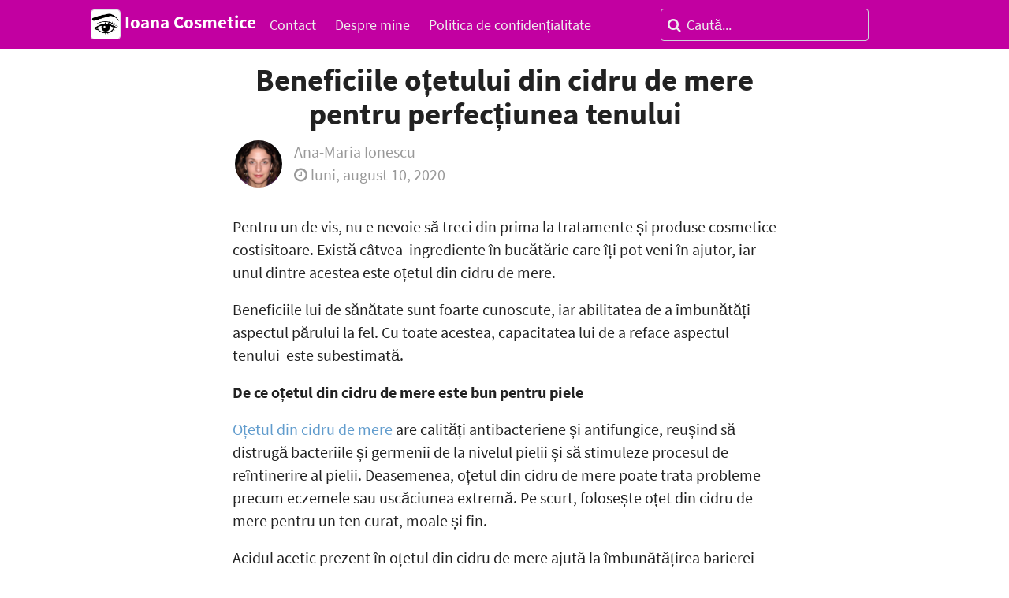

--- FILE ---
content_type: text/html; charset=utf-8
request_url: https://ioanacosmetice.ro/beneficiile-otetului-din-cidru-de-mere-pentru-perfectiunea-tenului/
body_size: 4683
content:
<!doctype html><html lang=ro><head><meta charset=UTF-8><meta name=viewport content="width=device-width,initial-scale=1,shrink-to-fit=no,viewport-fit=cover"><meta charset=utf-8><title>Ioana Cosmetice - Fii frumoasă și sănătoasă | Beneficiile oțetului din cidru de mere pentru perfecțiunea tenului</title><link rel=canonical href=https://ioanacosmetice.ro/beneficiile-otetului-din-cidru-de-mere-pentru-perfectiunea-tenului/><meta name=description content="Pentru un de vis, nu e nevoie să treci din prima la tratamente și produse cosmetice costisitoare. Există câtvea  ingrediente în bucătărie care îți pot veni în ajutor, iar unul dintre acestea este oțetul din cidru de mere. Beneficiile lui de sănătate sunt foarte cunoscute, iar abilitatea de a îmbunătăți aspectul părului la fel. Cu […]"><meta name=author content="Ana-Maria Ionescu"><meta name=keywords content="cosmetice"><script type=application/ld+json>{"@context":"https://schema.org","@type":"WebPage","headline":"Beneficiile oțetului din cidru de mere pentru perfecțiunea tenului","datePublished":"2020-08-10T13:05:31Z","dateModified":"2025-10-02T10:10:12+02:00","url":"https://ioanacosmetice.ro/beneficiile-otetului-din-cidru-de-mere-pentru-perfectiunea-tenului/","description":"Pentru un de vis, nu e nevoie să treci din prima la tratamente și produse cosmetice costisitoare. Există câtvea  ingrediente în bucătărie care îți pot veni în ajutor, iar unul dintre acestea este oțetul din cidru de mere. Beneficiile lui de sănătate sunt foarte cunoscute, iar abilitatea de a îmbunătăți aspectul părului la fel. Cu […]","author":{"@type":"Person","name":"Ana-Maria Ionescu"},"mainEntityOfPage":{"@type":"WebPage","@id":"https://ioanacosmetice.ro/"},"publisher":{"@type":"Organization","name":"Ioana Cosmetice - Fii frumoasă și sănătoasă","url":"https://ioanacosmetice.ro/"}}</script><meta property="og:url" content="https://ioanacosmetice.ro/beneficiile-otetului-din-cidru-de-mere-pentru-perfectiunea-tenului/"><meta property="og:site_name" content="Ioana Cosmetice - Fii frumoasă și sănătoasă"><meta property="og:title" content="Beneficiile oțetului din cidru de mere pentru perfecțiunea tenului"><meta property="og:description" content="Pentru un de vis, nu e nevoie să treci din prima la tratamente și produse cosmetice costisitoare. Există câtvea  ingrediente în bucătărie care îți pot veni în ajutor, iar unul dintre acestea este oțetul din cidru de mere. Beneficiile lui de sănătate sunt foarte cunoscute, iar abilitatea de a îmbunătăți aspectul părului la fel. Cu […]"><meta property="og:locale" content="ro"><meta property="og:type" content="article"><meta property="article:section" content="posts"><meta property="article:published_time" content="2020-08-10T13:05:31+00:00"><meta property="article:modified_time" content="2025-10-02T10:10:12+02:00"><meta name=twitter:card content="summary"><meta name=twitter:title content="Beneficiile oțetului din cidru de mere pentru perfecțiunea tenului"><meta name=twitter:description content="Pentru un de vis, nu e nevoie să treci din prima la tratamente și produse cosmetice costisitoare. Există câtvea  ingrediente în bucătărie care îți pot veni în ajutor, iar unul dintre acestea este oțetul din cidru de mere. Beneficiile lui de sănătate sunt foarte cunoscute, iar abilitatea de a îmbunătăți aspectul părului la fel. Cu […]"><link rel=icon href=https://ioanacosmetice.ro/favicon/favicon.ico><link rel=icon type=image/png sizes=192x192 href=https://ioanacosmetice.ro/favicon/android-chrome-192x192.png><link rel=icon type=image/png sizes=512x512 href=https://ioanacosmetice.ro/favicon/android-chrome-512x512.png><link rel=icon type=image/png sizes=16x16 href=https://ioanacosmetice.ro/favicon/favicon-16x16.png><link rel=icon type=image/png sizes=32x32 href=https://ioanacosmetice.ro/favicon/favicon-32x32.png><link rel=apple-touch-icon href=https://ioanacosmetice.ro/favicon/apple-touch-icon.png><link rel=mask-icon href=https://ioanacosmetice.ro/favicon/safari-pinned-tab.svg><link rel=manifest href=https://ioanacosmetice.ro/favicon/site.webmanifest><meta name=theme-color content="https://ioanacosmetice.ro/#18354c"><meta name=msapplication-TileColor content="https://ioanacosmetice.ro/#ffc40d"><link rel=stylesheet href=https://ioanacosmetice.ro/lib/bootstrap/css/bootstrap.min.css><link rel=stylesheet href=https://ioanacosmetice.ro/lib/lightbox/css/lightbox.css><link rel=stylesheet href=https://ioanacosmetice.ro/font-awesome-4.7.0/css/font-awesome.min.css><link rel=stylesheet href=https://ioanacosmetice.ro/gfonts/font.css><link rel=stylesheet href=https://ioanacosmetice.ro/style.css><script async src="https://www.googletagmanager.com/gtag/js?id=G-XXXXXXXXXX"></script><script>window.dataLayer=window.dataLayer||[];function gtag(){dataLayer.push(arguments)}gtag("js",new Date),gtag("config","G-XXXXXXXXXX")</script></head><body><nav class="navbar fixed-top navbar-expand-lg navbar-dark flex-column"><div class="container flex-row"><style>.navbar-brand{color:#fff !important;font-weight:700 !important}</style><a class="navbar-brand mr-0 mr-md-2" href=/><img src=/img/logo.jpg width=38 height=38 class="d-inline-block align-top rounded border" loading=lazy alt=logo-brand>
Ioana Cosmetice
</a><button class="navbar-toggler mr-3" type=button data-toggle=collapse data-target=#navbarSupportedContent aria-controls=navbarSupportedContent aria-expanded=false aria-label="Toggle navigation">
<span class=navbar-toggler-icon></span></button><div class="collapse navbar-collapse navbar-nav-scroll" id=navbarSupportedContent role=navigation aria-label="Main Navigation"><ul class="navbar-nav mr-5 flex-fill"><li class=nav-item><a class=nav-link href=/contact/>Contact</a></li><li class=nav-item><a class=nav-link href=/about/>Despre mine</a></li><li class=nav-item><a class=nav-link href=/privacy/>Politica de confidențialitate</a></li></ul><div class="collapse navbar-collapse navbar-nav-scroll" id=navbarSupportedContent role=navigation aria-label="Main Navigation"><div class="d-block d-lg-none"><ul class=navbar-nav><li class=nav-item><a class=nav-link href=/search><span class="d-block d-lg-none"><i class="fa fa-search" aria-hidden=true></i> Search</span><span class="d-none d-lg-block"><i class="fa fa-search" aria-hidden=true></i></span></a></li></ul></div><div class="search-container dropdown d-none d-lg-flex align-items-center mr-2 flex-fill"><form class="form-inline ml-0" action=/search method=GET target=_self><a class="js-search-form-submit position-absolute" href=/search><i class="search-icon fa fa-search fa-fw pl-2" aria-hidden=true></i></a>
<input id=search-by class="search-field form-control form-control-md mr-sm-1 mr-lg-2 w-100" style=padding-left:2rem maxlength=50 data-search-input type=search placeholder=Caută... aria-label=Search name=q data-toggle=dropdown aria-haspopup=true aria-expanded=false>
<input type=hidden name=_from value=nav></form><ul id=searchResults class=dropdown-menu aria-labelledby=search-by></ul></div></div></div></nav><div class="container main-content"><div class="row justify-content-center"><div class="col-md-10 col-lg-8 article"><div class="article-body page-body"><h1 class=text-center id=post-title>Beneficiile oțetului din cidru de mere pentru perfecțiunea tenului<a class=headerlink href=/beneficiile-otetului-din-cidru-de-mere-pentru-perfectiunea-tenului/ title="Permanent link"></a></h1><div class="row mb-1"><div class="col-2 col-md-1 p-0 ml-3 align-self-center"><a href=/about><img src=/img/profile.jpg class="rounded-circle img-fluid w-100" sizes=10vw alt="Ana-Maria Ionescu"></a></div><div class="col pr-0 d-flex align-items-center"><p><span class=text-muted><span class=mr-2><a class=text-muted href=/about target=_blank>Ana-Maria Ionescu</a></span><br><span class="fa fa-clock-o"></span> <time>luni, august 10, 2020</time></span></p></div></div><p></p><p>Pentru un de vis, nu e nevoie să treci din prima la tratamente și produse cosmetice costisitoare. Există câtvea  ingrediente în bucătărie care îți pot veni în ajutor, iar unul dintre acestea este oțetul din cidru de mere.</p><p><a href=https://www.intempo.ro/colectii-sezon/colectia-toamna-iarna-2023></a></p><p>Beneficiile lui de sănătate sunt foarte cunoscute, iar abilitatea de a îmbunătăți aspectul părului la fel. Cu toate acestea, capacitatea lui de a reface aspectul tenului  este subestimată.</p><p><strong>De ce oțetul din cidru de mere este bun pentru piele</strong></p><p><a href=https://l.profitshare.ro/l/7774133>Oțetul din cidru de mere</a> are calități antibacteriene și antifungice, reușind să distrugă bacteriile și germenii de la nivelul pielii și să stimuleze procesul de reîntinerire al pielii. Deasemenea, oțetul din cidru de mere poate trata probleme precum eczemele sau uscăciunea extremă. Pe scurt, folosește oțet din cidru de mere pentru un ten curat, moale și fin.</p><p>Acidul acetic prezent în oțetul din cidru de mere ajută la îmbunătățirea barierei naturale a pielii și reface nivelul pH al acesteia. Are și calități antiseptice puternice, ajutând la vindecarea rapidă a pielii, având și un efect de tonifiere și de echilibrare a producției de sebum, ceea ce îl transformă într-un excelent remediu pentru tenul gras.</p><p><a href=https://l.profitshare.ro/l/7774133>Oțetul din cidru de mere</a> conține și alfa-hidroxi acizi, despre care se știe că sunt foarte buni agenți terapeutici pentru piele, fiind folosiți pentru reîntinerirea pielii și reducerea efectelor îmbătrânirii.</p><p>Oțetul din cidru de mere este și un foarte bun exfoliant pentru piele. El îndepărtează ușor praful și impuritățile, deblocând porii și tratând acneea , coșurile și roșeața.</p><p><strong>Cum folosim oțetul din cidru de mere pentru piele</strong></p><p>Important de știut este faptul că <a href=https://l.profitshare.ro/l/7774133>oțetul din cidru de mere</a> nu se aplică direct pe piele. El trebuie diluat înainte. Dacă ai tenul sensibil, cel mai bine este să faci un test de 24 de ore pe o zonă mică, pentru a vedea dacă nu cauzează iritații.</p><ol><li><strong>Ca apă de față</strong> – Spălarea zilnică a feței cu oțet din cidru de mere menține porii curați și tenul sănătos și strălucitor. Amestecă o lingură de oțet din cidru de mere cu un sfert de pahar de apă caldă. Folosește pentru curățarea feței în fiecare dimineață.</li><li><strong>Ca tratament pentru arsurile solare</strong> – Aplicarea oțetului din cidru de mere pe arsurile solare te poate scăpa de toată durerea și disconfortul aferent acestei situații. Amestecă un sfert de cană de oțet din cidru de mere cu 4 căni de apă. Înmoaie un prosop moale și curat în această soluție și masează ușor cu ea zona arsă de soare. Repetă zilnic până când pielea se vindecă.</li><li><strong>Ca remediu pentru acnee</strong>–  Oț€tul din cidur de mere este soluția perfectă pentru a scăpa de acneea care îți dă adevărate coșmaruri. Amestecă o lingură de oțet din cidru de mere cu două linguri de apă.  Cu un tamponnde vată aplică soluția dilată pe zonele afectate. Așteaptă 10 minute înainte de a clăti cu apă căldută. Folosește remediul zilnic pentru rezultate rapide.</li><li><strong>Ca tonic pentru piele</strong> – Calitățile astringente ale oțetului din cidru de mere îl transformă într-un toner grozav pentru piele. Amestecă o lingură d eoțet din cidru de mere cu două linguri de apă. Adaugă câteva picături de ulei esențial de lavandă sau arbore de ceai în soluție. Aplică pe față cu un tampon de bumbac. Menține 3-5 minute înainte de a clăti cu apă rece. Vei simți cum pielea se strânge aproape imediat.</li><li><strong>Ca tratament anti-age</strong> – Ne dorim ca liniile fine și ridurile se apară cât mai târziu posibil. Ei bine, dacă folosești regulat oțet din cidru de mere diluat, acest lucru devine chiar posibil. Diluează o lingură de oțet din cidru de mere cu 3 linguri de apă. Aplică pe piele cu un tampon de vată. Clătește după 5 minute și usucă. Folosește zilnic pentru a întârzia cât mai mult îmbătrânirea.</li></ol><p>Comandă <a href=https://l.profitshare.ro/l/7774133>aici</a> oțet din cidru de mere!</p><h3 id=partajează-asta>Partajează asta:</h3><ul><li><a href="https://ioanacosmetice.ro/beneficiile-otetului-din-cidru-de-mere-pentru-perfectiunea-tenului/?share=facebook" title="Dă clic pentru a partaja pe Facebook">Dă clic pentru a partaja pe Facebook(Se deschide într-o fereastră nouă)</a></li><li><a href="https://ioanacosmetice.ro/beneficiile-otetului-din-cidru-de-mere-pentru-perfectiunea-tenului/?share=twitter" title="Dă clic pentru a partaja pe Twitter">Dă clic pentru a partaja pe Twitter(Se deschide într-o fereastră nouă)</a></li><li><a href="https://ioanacosmetice.ro/beneficiile-otetului-din-cidru-de-mere-pentru-perfectiunea-tenului/?share=jetpack-whatsapp" title="Dă clic pentru partajare pe WhatsApp">Dă clic pentru partajare pe WhatsApp(Se deschide într-o fereastră nouă)</a></li></ul><h3 id=apreciază>Apreciază:</h3><p>Apreciază Încarc&mldr;</p><h3 id=similare><em>Similare</em></h3></div></div></div></div><footer class=footer><div class=container><p class="small text-center text-muted w-75 mx-auto">&copy 2012–2025 Ioana Cosmetice - Fii frumoasă și sănătoasă&nbsp;⋅
<a href=/contact/>Contact</a>&nbsp;⋅
<a href=/index.xml>RSS Feed</a>&nbsp;⋅
<a href=/privacy/>Politica de confidențialitate</a>&nbsp;</div></footer><script type=text/javascript src=https://ioanacosmetice.ro/lib/jquery/jquery.js></script><script type=text/javascript src=https://ioanacosmetice.ro/lib/popper/popper.js></script><script type=text/javascript src=https://ioanacosmetice.ro/lib/bootstrap/js/bootstrap.min.js></script><script type=text/javascript src=https://ioanacosmetice.ro/lib/lightbox/js/lightbox.js></script><script defer crossorigin=anonymous src=/js/flexsearch.bundle.js integrity></script><script defer crossorigin=anonymous src=/js/ro.search.e052bf8b71f49dcf81760bcddd2405013d9e4395ff4b486dcc4e15ccecb26c69.js></script><script defer crossorigin=anonymous src=/js/bundle.min.c0d727f742d6b9680357c7193b259721e92f129ebab4c3b1c7a5f218fb85e738.js integrity="sha256-wNcn90LWuWgDV8cZOyWXIekvEp66tMOxx6XyGPuF5zg="></script><script type=text/javascript src=/lib/back-to-top/vanilla-back-to-top.min.js></script><script>addBackToTop({diameter:56,backgroundColor:"rgb(255, 82, 82)",textColor:"#fff"})</script><script defer src="https://static.cloudflareinsights.com/beacon.min.js/vcd15cbe7772f49c399c6a5babf22c1241717689176015" integrity="sha512-ZpsOmlRQV6y907TI0dKBHq9Md29nnaEIPlkf84rnaERnq6zvWvPUqr2ft8M1aS28oN72PdrCzSjY4U6VaAw1EQ==" data-cf-beacon='{"version":"2024.11.0","token":"b1e3988d12dc4a84b0b877ee508e9181","r":1,"server_timing":{"name":{"cfCacheStatus":true,"cfEdge":true,"cfExtPri":true,"cfL4":true,"cfOrigin":true,"cfSpeedBrain":true},"location_startswith":null}}' crossorigin="anonymous"></script>
</body></html>

--- FILE ---
content_type: text/css; charset=utf-8
request_url: https://ioanacosmetice.ro/gfonts/font.css
body_size: -193
content:
@font-face{font-family:source sans pro;font-style:normal;font-weight:300;font-display:swap;src:local('Source Sans Pro Light'),local('SourceSansPro-Light'),url(Source_Sans_Pro_300.ede18477b85a.woff2) format('woff2'),url(Source_Sans_Pro_300.a5002963b057.woff) format('woff')}@font-face{font-family:source sans pro;font-style:normal;font-weight:400;font-display:swap;src:local('Source Sans Pro Regular'),local('SourceSansPro-Regular'),url(Source_Sans_Pro_400.899c8f78ce65.woff2) format('woff2'),url(Source_Sans_Pro_400.5cc3aae674ea.woff) format('woff')}@font-face{font-family:source sans pro;font-style:normal;font-weight:700;font-display:swap;src:local('Source Sans Pro Bold'),local('SourceSansPro-Bold'),url(Source_Sans_Pro_700.1a4bcb3ec9c5.woff2) format('woff2'),url(Source_Sans_Pro_700.b03f2ec28f8e.woff) format('woff')}@font-face{font-family:source sans pro;font-style:italic;font-weight:400;font-display:swap;src:local('Source Sans Pro Italic'),local('SourceSansPro-Italic'),url(Source_Sans_Pro_400italic.dac2fca7ba85.woff2) format('woff2'),url(Source_Sans_Pro_400italic.86b2389fa562.woff) format('woff')}

--- FILE ---
content_type: text/css; charset=utf-8
request_url: https://ioanacosmetice.ro/style.css
body_size: 37030
content:
/*! normalize.css v8.0.1 | MIT License | github.com/necolas/normalize.css */

/* Document
   ========================================================================== */

/**
 * 1. Correct the line height in all browsers.
 * 2. Prevent adjustments of font size after orientation changes in iOS.
 */

html {
  line-height: 1.15; /* 1 */
  -webkit-text-size-adjust: 100%; /* 2 */
}

/* Sections
   ========================================================================== */

/**
 * Remove the margin in all browsers.
 */

body {
  margin: 0;
}

/**
 * Render the `main` element consistently in IE.
 */

main {
  display: block;
}

/**
 * Correct the font size and margin on `h1` elements within `section` and
 * `article` contexts in Chrome, Firefox, and Safari.
 */

h1 {
  font-size: 2em;
  margin: 0.67em 0;
}

/* Grouping content
   ========================================================================== */

/**
 * 1. Add the correct box sizing in Firefox.
 * 2. Show the overflow in Edge and IE.
 */

hr {
  box-sizing: content-box; /* 1 */
  height: 0; /* 1 */
  overflow: visible; /* 2 */
}

/**
 * 1. Correct the inheritance and scaling of font size in all browsers.
 * 2. Correct the odd `em` font sizing in all browsers.
 */

pre {
  font-family: monospace, monospace; /* 1 */
  font-size: 1em; /* 2 */
}

/* Text-level semantics
   ========================================================================== */

/**
 * Remove the gray background on active links in IE 10.
 */

a {
  background-color: transparent;
}

/**
 * 1. Remove the bottom border in Chrome 57-
 * 2. Add the correct text decoration in Chrome, Edge, IE, Opera, and Safari.
 */

abbr[title] {
  border-bottom: none; /* 1 */
  text-decoration: underline; /* 2 */
  text-decoration: underline dotted; /* 2 */
}

/**
 * Add the correct font weight in Chrome, Edge, and Safari.
 */

b,
strong {
  font-weight: bolder;
}

/**
 * 1. Correct the inheritance and scaling of font size in all browsers.
 * 2. Correct the odd `em` font sizing in all browsers.
 */

code,
kbd,
samp {
  font-family: monospace, monospace; /* 1 */
  font-size: 1em; /* 2 */
}

/**
 * Add the correct font size in all browsers.
 */

small {
  font-size: 80%;
}

/**
 * Prevent `sub` and `sup` elements from affecting the line height in
 * all browsers.
 */

sub,
sup {
  font-size: 75%;
  line-height: 0;
  position: relative;
  vertical-align: baseline;
}

sub {
  bottom: -0.25em;
}

sup {
  top: -0.5em;
}

/* Embedded content
   ========================================================================== */

/**
 * Remove the border on images inside links in IE 10.
 */

img {
  border-style: none;
}

/* Forms
   ========================================================================== */

/**
 * 1. Change the font styles in all browsers.
 * 2. Remove the margin in Firefox and Safari.
 */

button,
input,
optgroup,
select,
textarea {
  font-family: inherit; /* 1 */
  font-size: 100%; /* 1 */
  line-height: 1.15; /* 1 */
  margin: 0; /* 2 */
}

/**
 * Show the overflow in IE.
 * 1. Show the overflow in Edge.
 */

button,
input { /* 1 */
  overflow: visible;
}

/**
 * Remove the inheritance of text transform in Edge, Firefox, and IE.
 * 1. Remove the inheritance of text transform in Firefox.
 */

button,
select { /* 1 */
  text-transform: none;
}

/**
 * Correct the inability to style clickable types in iOS and Safari.
 */

button,
[type="button"],
[type="reset"],
[type="submit"] {
  -webkit-appearance: button;
}

/**
 * Remove the inner border and padding in Firefox.
 */

button::-moz-focus-inner,
[type="button"]::-moz-focus-inner,
[type="reset"]::-moz-focus-inner,
[type="submit"]::-moz-focus-inner {
  border-style: none;
  padding: 0;
}

/**
 * Restore the focus styles unset by the previous rule.
 */

button:-moz-focusring,
[type="button"]:-moz-focusring,
[type="reset"]:-moz-focusring,
[type="submit"]:-moz-focusring {
  outline: 1px dotted ButtonText;
}

/**
 * Correct the padding in Firefox.
 */

fieldset {
  padding: 0.35em 0.75em 0.625em;
}

/**
 * 1. Correct the text wrapping in Edge and IE.
 * 2. Correct the color inheritance from `fieldset` elements in IE.
 * 3. Remove the padding so developers are not caught out when they zero out
 * `fieldset` elements in all browsers.
 */

legend {
  box-sizing: border-box; /* 1 */
  color: inherit; /* 2 */
  display: table; /* 1 */
  max-width: 100%; /* 1 */
  padding: 0; /* 3 */
  white-space: normal; /* 1 */
}

/**
 * Add the correct vertical alignment in Chrome, Firefox, and Opera.
 */

progress {
  vertical-align: baseline;
}

/**
 * Remove the default vertical scrollbar in IE 10+.
 */

textarea {
  overflow: auto;
}

/**
 * 1. Add the correct box sizing in IE 10.
 * 2. Remove the padding in IE 10.
 */

[type="checkbox"],
[type="radio"] {
  box-sizing: border-box; /* 1 */
  padding: 0; /* 2 */
}

/**
 * Correct the cursor style of increment and decrement buttons in Chrome.
 */

[type="number"]::-webkit-inner-spin-button,
[type="number"]::-webkit-outer-spin-button {
  height: auto;
}

/**
 * 1. Correct the odd appearance in Chrome and Safari.
 * 2. Correct the outline style in Safari.
 */

[type="search"] {
  -webkit-appearance: textfield; /* 1 */
  outline-offset: -2px; /* 2 */
}

/**
 * Remove the inner padding in Chrome and Safari on macOS.
 */

[type="search"]::-webkit-search-decoration {
  -webkit-appearance: none;
}

/**
 * 1. Correct the inability to style clickable types in iOS and Safari.
 * 2. Change font properties to `inherit` in Safari.
 */

::-webkit-file-upload-button {
  -webkit-appearance: button; /* 1 */
  font: inherit; /* 2 */
}

/* Interactive
   ========================================================================== */

/*
 * Add the correct display in Edge, IE 10+, and Firefox.
 */

details {
  display: block;
}

/*
 * Add the correct display in all browsers.
 */

summary {
  display: list-item;
}

/* Misc
   ========================================================================== */

/**
 * Add the correct display in IE 10+.
 */

template {
  display: none;
}

/**
 * Add the correct display in IE 10.
 */

[hidden] {
  display: none;
}
@charset "UTF-8";

/*!* Bootstrap v4.6.0 (https://getbootstrap.com/)
* Copyright 2011-2021 The Bootstrap Authors
* Copyright 2011-2021 Twitter, Inc.
* Licensed under MIT (https://github.com/twbs/bootstrap/blob/main/LICENSE)*/
:root {
 --blue: #619ccd;
 --indigo: #6610f2;
 --purple: #6f42c1;
 --pink: #e83e8c;
 --red: #dc3545;
 --orange: #fd7e14;
 --yellow: #ffc107;
 --green: #28a745;
 --teal: #20c997;
 --cyan: #17a2b8;
 --white: #fff;
 --gray: #6c757d;
 --gray-dark: #343a40;
 --primary: #619ccd;
 --secondary: #f0f0f0;
 --success: #28a745;
 --info: #17a2b8;
 --warning: #ffc107;
 --danger: #dc3545;
 --light: #f6f6f6;
 --dark: #18354c;
 --lightblue: #007bff;
 --indigo: #6610f2;
 --purple: #6f42c1;
 --pink: #e83e8c;
 --red: #dc3545;
 --orange: #fd7e14;
 --teal: #20c997;
 --cyan: #17a2b8;
 --twitter: #55acee;
 --facebook: #3b5998;
 --linkedin: #0077b5;
 --breakpoint-xs: 0;
 --breakpoint-sm: 576px;
 --breakpoint-md: 768px;
 --breakpoint-lg: 992px;
 --breakpoint-xl: 1200px;
 --font-family-sans-serif: "Source Sans Pro", -apple-system, BlinkMacSystemFont, "Segoe UI", Roboto, "Helvetica Neue", Arial, sans-serif, "Apple Color Emoji", "Segoe UI Emoji", "Segoe UI Symbol";
 --font-family-monospace: SFMono-Regular, Menlo, Monaco, Consolas, "Liberation Mono", "Courier New", monospace
}

*,
::after,
::before {
 box-sizing: border-box
}

html {
 font-family: sans-serif;
 line-height: 1.15;
 -webkit-text-size-adjust: 100%;
 -webkit-tap-highlight-color: transparent
}

article,
aside,
figcaption,
figure,
footer,
header,
hgroup,
main,
nav,
section {
 display: block
}

body {
 margin: 0;
 font-family: source sans pro, -apple-system, BlinkMacSystemFont, segoe ui, Roboto, helvetica neue, Arial, sans-serif, apple color emoji, segoe ui emoji, segoe ui symbol;
 font-size: 1.125rem;
 font-weight: 400;
 line-height: 1.5;
 color: #222;
 text-align: left;
 background-color: #fff
}

[tabindex="-1"]:focus:not(:focus-visible) {
 outline: 0 !important
}

hr {
 box-sizing: content-box;
 height: 0;
 overflow: visible
}

h1,
h2,
h3,
h4,
h5,
h6 {
 margin-top: 0;
 margin-bottom: .5625rem
}

p {
 margin-top: 0;
 margin-bottom: 1.125rem
}

abbr[data-original-title],
abbr[title] {
 text-decoration: underline;
 -webkit-text-decoration: underline dotted;
 text-decoration: underline dotted;
 cursor: help;
 border-bottom: 0;
 -webkit-text-decoration-skip-ink: none;
 text-decoration-skip-ink: none
}

address {
 margin-bottom: 1rem;
 font-style: normal;
 line-height: inherit
}

dl,
ol,
ul {
 margin-top: 0;
 margin-bottom: 1rem
}

ol ol,
ol ul,
ul ol,
ul ul {
 margin-bottom: 0
}

dt {
 font-weight: 700
}

dd {
 margin-bottom: .5rem;
 margin-left: 0
}

blockquote {
 margin: 0 0 1rem
}

b,
strong {
 font-weight: bolder
}

small {
 font-size: 80%
}

sub,
sup {
 position: relative;
 font-size: 75%;
 line-height: 0;
 vertical-align: baseline
}

sub {
 bottom: -.25em
}

sup {
 top: -.5em
}

a {
 color: #619ccd;
 text-decoration: none;
 background-color: transparent
}

a:hover {
 color: #3676ab;
 text-decoration: underline
}

a:not([href]):not([class]) {
 color: inherit;
 text-decoration: none
}

a:not([href]):not([class]):hover {
 color: inherit;
 text-decoration: none
}

code,
kbd,
pre,
samp {
 font-family: SFMono-Regular, Menlo, Monaco, Consolas, liberation mono, courier new, monospace;
 font-size: 1em
}

pre {
 margin-top: 0;
 margin-bottom: 1rem;
 overflow: auto;
 -ms-overflow-style: scrollbar
}

figure {
 margin: 0 0 1rem
}

img {
 vertical-align: middle;
 border-style: none
}

svg {
 overflow: hidden;
 vertical-align: middle
}

table {
 border-collapse: collapse
}

caption {
 padding-top: .75rem;
 padding-bottom: .75rem;
 color: #999;
 text-align: left;
 caption-side: bottom
}

th {
 text-align: inherit;
 text-align: -webkit-match-parent
}

label {
 display: inline-block;
 margin-bottom: .5rem
}

button {
 border-radius: 0
}

button:focus:not(:focus-visible) {
 outline: 0
}

button,
input,
optgroup,
select,
textarea {
 margin: 0;
 font-family: inherit;
 font-size: inherit;
 line-height: inherit
}

button,
input {
 overflow: visible
}

button,
select {
 text-transform: none
}

[role=button] {
 cursor: pointer
}

select {
 word-wrap: normal
}

[type=button],
[type=reset],
[type=submit],
button {
 -webkit-appearance: button
}

[type=button]:not(:disabled),
[type=reset]:not(:disabled),
[type=submit]:not(:disabled),
button:not(:disabled) {
 cursor: pointer
}

[type=button]::-moz-focus-inner,
[type=reset]::-moz-focus-inner,
[type=submit]::-moz-focus-inner,
button::-moz-focus-inner {
 padding: 0;
 border-style: none
}

input[type=checkbox],
input[type=radio] {
 box-sizing: border-box;
 padding: 0
}

textarea {
 overflow: auto;
 resize: vertical
}

fieldset {
 min-width: 0;
 padding: 0;
 margin: 0;
 border: 0
}

legend {
 display: block;
 width: 100%;
 max-width: 100%;
 padding: 0;
 margin-bottom: .5rem;
 font-size: 1.5rem;
 line-height: inherit;
 color: inherit;
 white-space: normal
}

progress {
 vertical-align: baseline
}

[type=number]::-webkit-inner-spin-button,
[type=number]::-webkit-outer-spin-button {
 height: auto
}

[type=search] {
 outline-offset: -2px;
 -webkit-appearance: none
}

[type=search]::-webkit-search-decoration {
 -webkit-appearance: none
}

::-webkit-file-upload-button {
 font: inherit;
 -webkit-appearance: button
}

output {
 display: inline-block
}

summary {
 display: list-item;
 cursor: pointer
}

template {
 display: none
}

[hidden] {
 display: none !important
}

.h1,
.h2,
.h3,
.h4,
.h5,
.h6,
h1,
h2,
h3,
h4,
h5,
h6 {
 margin-bottom: .5625rem;
 font-weight: 500;
 line-height: 1.2
}

.h1,
h1 {
 font-size: 2.460938rem
}

.h2,
h2 {
 font-size: 1.96875rem
}

.h3,
h3 {
 font-size: 1.722656rem
}

.h4,
h4 {
 font-size: 1.476562rem
}

.h5,
h5 {
 font-size: 1.230469rem
}

.h6,
h6 {
 font-size: 1.125rem
}

.lead {
 font-size: 1.40625rem;
 font-weight: 300
}

.display-1 {
 font-size: 6rem;
 font-weight: 300;
 line-height: 1.2
}

.display-2 {
 font-size: 5.5rem;
 font-weight: 300;
 line-height: 1.2
}

.display-3 {
 font-size: 4.5rem;
 font-weight: 300;
 line-height: 1.2
}

.display-4 {
 font-size: 3.5rem;
 font-weight: 300;
 line-height: 1.2
}

hr {
 margin-top: 1.125rem;
 margin-bottom: 1.125rem;
 border: 0;
 border-top: 1px solid rgba(0, 0, 0, .1)
}

.small,
small {
 font-size: 80%;
 font-weight: 400
}

.mark,
mark {
 padding: 0em;
 background-color: #ffc
}

.list-unstyled {
 padding-left: 0;
 list-style: none
}

.list-inline {
 padding-left: 0;
 list-style: none
}

.list-inline-item {
 display: inline-block
}

.list-inline-item:not(:last-child) {
 margin-right: .5rem
}

.initialism {
 font-size: 90%;
 text-transform: uppercase
}

.blockquote {
 margin-bottom: 1.125rem;
 font-size: 1.40625rem
}

.blockquote-footer {
 display: block;
 font-size: 80%;
 color: #6c757d
}

.blockquote-footer::before {
 content: "\2014\00A0"
}

.img-fluid {
 max-width: 100%;
 height: auto
}

.img-thumbnail {
 padding: .25rem;
 background-color: #fff;
 border: 1px solid #dee2e6;
 border-radius: .25rem;
 max-width: 100%;
 height: auto
}

.figure {
 display: inline-block
}

.figure-img {
 margin-bottom: .5625rem;
 line-height: 1
}

.figure-caption {
 font-size: 90%;
 color: #6c757d
}

code {
 font-size: 87.5%;
 color: #e83e8c;
 word-wrap: break-word
}

a>code {
 color: inherit
}

kbd {
 padding: .2rem .4rem;
 font-size: 87.5%;
 color: #222;
 background-color: #fcfcfc;
 border-radius: .2rem
}

kbd kbd {
 padding: 0;
 font-size: 100%;
 font-weight: 700
}

pre {
 display: block;
 font-size: 87.5%;
 color: #212529
}

pre code {
 font-size: inherit;
 color: inherit;
 word-break: normal
}

.pre-scrollable {
 max-height: 340px;
 overflow-y: scroll
}

.container,
.container-fluid,
.container-lg,
.container-md,
.container-sm,
.container-xl {
 width: 100%;
 padding-right: 15px;
 padding-left: 15px;
 margin-right: auto;
 margin-left: auto
}

@media(min-width:576px) {

 .container,
 .container-sm {
  max-width: 540px
 }
}

@media(min-width:768px) {

 .container,
 .container-md,
 .container-sm {
  max-width: 720px
 }
}

@media(min-width:992px) {

 .container,
 .container-lg,
 .container-md,
 .container-sm {
  max-width: 960px
 }
}

@media(min-width:1200px) {

 .container,
 .container-lg,
 .container-md,
 .container-sm,
 .container-xl {
  max-width: 1080px
 }
}

.row {
 display: flex;
 flex-wrap: wrap;
 margin-right: -15px;
 margin-left: -15px
}

.no-gutters {
 margin-right: 0;
 margin-left: 0
}

.no-gutters>.col,
.no-gutters>[class*=col-] {
 padding-right: 0;
 padding-left: 0
}

.col,
.col-1,
.col-10,
.col-11,
.col-12,
.col-2,
.col-3,
.col-4,
.col-5,
.col-6,
.col-7,
.col-8,
.col-9,
.col-auto,
.col-lg,
.col-lg-1,
.col-lg-10,
.col-lg-11,
.col-lg-12,
.col-lg-2,
.col-lg-3,
.col-lg-4,
.col-lg-5,
.col-lg-6,
.col-lg-7,
.col-lg-8,
.col-lg-9,
.col-lg-auto,
.col-md,
.col-md-1,
.col-md-10,
.col-md-11,
.col-md-12,
.col-md-2,
.col-md-3,
.col-md-4,
.col-md-5,
.col-md-6,
.col-md-7,
.col-md-8,
.col-md-9,
.col-md-auto,
.col-sm,
.col-sm-1,
.col-sm-10,
.col-sm-11,
.col-sm-12,
.col-sm-2,
.col-sm-3,
.col-sm-4,
.col-sm-5,
.col-sm-6,
.col-sm-7,
.col-sm-8,
.col-sm-9,
.col-sm-auto,
.col-xl,
.col-xl-1,
.col-xl-10,
.col-xl-11,
.col-xl-12,
.col-xl-2,
.col-xl-3,
.col-xl-4,
.col-xl-5,
.col-xl-6,
.col-xl-7,
.col-xl-8,
.col-xl-9,
.col-xl-auto {
 position: relative;
 width: 100%;
 padding-right: 15px;
 padding-left: 15px
}

.col {
 flex-basis: 0;
 flex-grow: 1;
 max-width: 100%
}

.row-cols-1>* {
 flex: 0 0 100%;
 max-width: 100%
}

.row-cols-2>* {
 flex: 0 0 50%;
 max-width: 50%
}

.row-cols-3>* {
 flex: 0 0 33.333333%;
 max-width: 33.333333%
}

.row-cols-4>* {
 flex: 0 0 25%;
 max-width: 25%
}

.row-cols-5>* {
 flex: 0 0 20%;
 max-width: 20%
}

.row-cols-6>* {
 flex: 0 0 16.666667%;
 max-width: 16.666667%
}

.col-auto {
 flex: 0 0 auto;
 width: auto;
 max-width: 100%
}

.col-1 {
 flex: 0 0 8.333333%;
 max-width: 8.333333%
}

.col-2 {
 flex: 0 0 16.666667%;
 max-width: 16.666667%
}

.col-3 {
 flex: 0 0 25%;
 max-width: 25%
}

.col-4 {
 flex: 0 0 33.333333%;
 max-width: 33.333333%
}

.col-5 {
 flex: 0 0 41.666667%;
 max-width: 41.666667%
}

.col-6 {
 flex: 0 0 50%;
 max-width: 50%
}

.col-7 {
 flex: 0 0 58.333333%;
 max-width: 58.333333%
}

.col-8 {
 flex: 0 0 66.666667%;
 max-width: 66.666667%
}

.col-9 {
 flex: 0 0 75%;
 max-width: 75%
}

.col-10 {
 flex: 0 0 83.333333%;
 max-width: 83.333333%
}

.col-11 {
 flex: 0 0 91.666667%;
 max-width: 91.666667%
}

.col-12 {
 flex: 0 0 100%;
 max-width: 100%
}

.order-first {
 order: -1
}

.order-last {
 order: 13
}

.order-0 {
 order: 0
}

.order-1 {
 order: 1
}

.order-2 {
 order: 2
}

.order-3 {
 order: 3
}

.order-4 {
 order: 4
}

.order-5 {
 order: 5
}

.order-6 {
 order: 6
}

.order-7 {
 order: 7
}

.order-8 {
 order: 8
}

.order-9 {
 order: 9
}

.order-10 {
 order: 10
}

.order-11 {
 order: 11
}

.order-12 {
 order: 12
}

.offset-1 {
 margin-left: 8.333333%
}

.offset-2 {
 margin-left: 16.666667%
}

.offset-3 {
 margin-left: 25%
}

.offset-4 {
 margin-left: 33.333333%
}

.offset-5 {
 margin-left: 41.666667%
}

.offset-6 {
 margin-left: 50%
}

.offset-7 {
 margin-left: 58.333333%
}

.offset-8 {
 margin-left: 66.666667%
}

.offset-9 {
 margin-left: 75%
}

.offset-10 {
 margin-left: 83.333333%
}

.offset-11 {
 margin-left: 91.666667%
}

@media(min-width:576px) {
 .col-sm {
  flex-basis: 0;
  flex-grow: 1;
  max-width: 100%
 }

 .row-cols-sm-1>* {
  flex: 0 0 100%;
  max-width: 100%
 }

 .row-cols-sm-2>* {
  flex: 0 0 50%;
  max-width: 50%
 }

 .row-cols-sm-3>* {
  flex: 0 0 33.333333%;
  max-width: 33.333333%
 }

 .row-cols-sm-4>* {
  flex: 0 0 25%;
  max-width: 25%
 }

 .row-cols-sm-5>* {
  flex: 0 0 20%;
  max-width: 20%
 }

 .row-cols-sm-6>* {
  flex: 0 0 16.666667%;
  max-width: 16.666667%
 }

 .col-sm-auto {
  flex: 0 0 auto;
  width: auto;
  max-width: 100%
 }

 .col-sm-1 {
  flex: 0 0 8.333333%;
  max-width: 8.333333%
 }

 .col-sm-2 {
  flex: 0 0 16.666667%;
  max-width: 16.666667%
 }

 .col-sm-3 {
  flex: 0 0 25%;
  max-width: 25%
 }

 .col-sm-4 {
  flex: 0 0 33.333333%;
  max-width: 33.333333%
 }

 .col-sm-5 {
  flex: 0 0 41.666667%;
  max-width: 41.666667%
 }

 .col-sm-6 {
  flex: 0 0 50%;
  max-width: 50%
 }

 .col-sm-7 {
  flex: 0 0 58.333333%;
  max-width: 58.333333%
 }

 .col-sm-8 {
  flex: 0 0 66.666667%;
  max-width: 66.666667%
 }

 .col-sm-9 {
  flex: 0 0 75%;
  max-width: 75%
 }

 .col-sm-10 {
  flex: 0 0 83.333333%;
  max-width: 83.333333%
 }

 .col-sm-11 {
  flex: 0 0 91.666667%;
  max-width: 91.666667%
 }

 .col-sm-12 {
  flex: 0 0 100%;
  max-width: 100%
 }

 .order-sm-first {
  order: -1
 }

 .order-sm-last {
  order: 13
 }

 .order-sm-0 {
  order: 0
 }

 .order-sm-1 {
  order: 1
 }

 .order-sm-2 {
  order: 2
 }

 .order-sm-3 {
  order: 3
 }

 .order-sm-4 {
  order: 4
 }

 .order-sm-5 {
  order: 5
 }

 .order-sm-6 {
  order: 6
 }

 .order-sm-7 {
  order: 7
 }

 .order-sm-8 {
  order: 8
 }

 .order-sm-9 {
  order: 9
 }

 .order-sm-10 {
  order: 10
 }

 .order-sm-11 {
  order: 11
 }

 .order-sm-12 {
  order: 12
 }

 .offset-sm-0 {
  margin-left: 0
 }

 .offset-sm-1 {
  margin-left: 8.333333%
 }

 .offset-sm-2 {
  margin-left: 16.666667%
 }

 .offset-sm-3 {
  margin-left: 25%
 }

 .offset-sm-4 {
  margin-left: 33.333333%
 }

 .offset-sm-5 {
  margin-left: 41.666667%
 }

 .offset-sm-6 {
  margin-left: 50%
 }

 .offset-sm-7 {
  margin-left: 58.333333%
 }

 .offset-sm-8 {
  margin-left: 66.666667%
 }

 .offset-sm-9 {
  margin-left: 75%
 }

 .offset-sm-10 {
  margin-left: 83.333333%
 }

 .offset-sm-11 {
  margin-left: 91.666667%
 }
}

@media(min-width:768px) {
 .col-md {
  flex-basis: 0;
  flex-grow: 1;
  max-width: 100%
 }

 .row-cols-md-1>* {
  flex: 0 0 100%;
  max-width: 100%
 }

 .row-cols-md-2>* {
  flex: 0 0 50%;
  max-width: 50%
 }

 .row-cols-md-3>* {
  flex: 0 0 33.333333%;
  max-width: 33.333333%
 }

 .row-cols-md-4>* {
  flex: 0 0 25%;
  max-width: 25%
 }

 .row-cols-md-5>* {
  flex: 0 0 20%;
  max-width: 20%
 }

 .row-cols-md-6>* {
  flex: 0 0 16.666667%;
  max-width: 16.666667%
 }

 .col-md-auto {
  flex: 0 0 auto;
  width: auto;
  max-width: 100%
 }

 .col-md-1 {
  flex: 0 0 8.333333%;
  max-width: 8.333333%
 }

 .col-md-2 {
  flex: 0 0 16.666667%;
  max-width: 16.666667%
 }

 .col-md-3 {
  flex: 0 0 25%;
  max-width: 25%
 }

 .col-md-4 {
  flex: 0 0 33.333333%;
  max-width: 33.333333%
 }

 .col-md-5 {
  flex: 0 0 41.666667%;
  max-width: 41.666667%
 }

 .col-md-6 {
  flex: 0 0 50%;
  max-width: 50%
 }

 .col-md-7 {
  flex: 0 0 58.333333%;
  max-width: 58.333333%
 }

 .col-md-8 {
  flex: 0 0 66.666667%;
  max-width: 66.666667%
 }

 .col-md-9 {
  flex: 0 0 75%;
  max-width: 75%
 }

 .col-md-10 {
  flex: 0 0 83.333333%;
  max-width: 83.333333%
 }

 .col-md-11 {
  flex: 0 0 91.666667%;
  max-width: 91.666667%
 }

 .col-md-12 {
  flex: 0 0 100%;
  max-width: 100%
 }

 .order-md-first {
  order: -1
 }

 .order-md-last {
  order: 13
 }

 .order-md-0 {
  order: 0
 }

 .order-md-1 {
  order: 1
 }

 .order-md-2 {
  order: 2
 }

 .order-md-3 {
  order: 3
 }

 .order-md-4 {
  order: 4
 }

 .order-md-5 {
  order: 5
 }

 .order-md-6 {
  order: 6
 }

 .order-md-7 {
  order: 7
 }

 .order-md-8 {
  order: 8
 }

 .order-md-9 {
  order: 9
 }

 .order-md-10 {
  order: 10
 }

 .order-md-11 {
  order: 11
 }

 .order-md-12 {
  order: 12
 }

 .offset-md-0 {
  margin-left: 0
 }

 .offset-md-1 {
  margin-left: 8.333333%
 }

 .offset-md-2 {
  margin-left: 16.666667%
 }

 .offset-md-3 {
  margin-left: 25%
 }

 .offset-md-4 {
  margin-left: 33.333333%
 }

 .offset-md-5 {
  margin-left: 41.666667%
 }

 .offset-md-6 {
  margin-left: 50%
 }

 .offset-md-7 {
  margin-left: 58.333333%
 }

 .offset-md-8 {
  margin-left: 66.666667%
 }

 .offset-md-9 {
  margin-left: 75%
 }

 .offset-md-10 {
  margin-left: 83.333333%
 }

 .offset-md-11 {
  margin-left: 91.666667%
 }
}

@media(min-width:992px) {
 .col-lg {
  flex-basis: 0;
  flex-grow: 1;
  max-width: 100%
 }

 .row-cols-lg-1>* {
  flex: 0 0 100%;
  max-width: 100%
 }

 .row-cols-lg-2>* {
  flex: 0 0 50%;
  max-width: 50%
 }

 .row-cols-lg-3>* {
  flex: 0 0 33.333333%;
  max-width: 33.333333%
 }

 .row-cols-lg-4>* {
  flex: 0 0 25%;
  max-width: 25%
 }

 .row-cols-lg-5>* {
  flex: 0 0 20%;
  max-width: 20%
 }

 .row-cols-lg-6>* {
  flex: 0 0 16.666667%;
  max-width: 16.666667%
 }

 .col-lg-auto {
  flex: 0 0 auto;
  width: auto;
  max-width: 100%
 }

 .col-lg-1 {
  flex: 0 0 8.333333%;
  max-width: 8.333333%
 }

 .col-lg-2 {
  flex: 0 0 16.666667%;
  max-width: 16.666667%
 }

 .col-lg-3 {
  flex: 0 0 25%;
  max-width: 25%
 }

 .col-lg-4 {
  flex: 0 0 33.333333%;
  max-width: 33.333333%
 }

 .col-lg-5 {
  flex: 0 0 41.666667%;
  max-width: 41.666667%
 }

 .col-lg-6 {
  flex: 0 0 50%;
  max-width: 50%
 }

 .col-lg-7 {
  flex: 0 0 58.333333%;
  max-width: 58.333333%
 }

 .col-lg-8 {
  flex: 0 0 66.666667%;
  max-width: 66.666667%
 }

 .col-lg-9 {
  flex: 0 0 75%;
  max-width: 75%
 }

 .col-lg-10 {
  flex: 0 0 83.333333%;
  max-width: 83.333333%
 }

 .col-lg-11 {
  flex: 0 0 91.666667%;
  max-width: 91.666667%
 }

 .col-lg-12 {
  flex: 0 0 100%;
  max-width: 100%
 }

 .order-lg-first {
  order: -1
 }

 .order-lg-last {
  order: 13
 }

 .order-lg-0 {
  order: 0
 }

 .order-lg-1 {
  order: 1
 }

 .order-lg-2 {
  order: 2
 }

 .order-lg-3 {
  order: 3
 }

 .order-lg-4 {
  order: 4
 }

 .order-lg-5 {
  order: 5
 }

 .order-lg-6 {
  order: 6
 }

 .order-lg-7 {
  order: 7
 }

 .order-lg-8 {
  order: 8
 }

 .order-lg-9 {
  order: 9
 }

 .order-lg-10 {
  order: 10
 }

 .order-lg-11 {
  order: 11
 }

 .order-lg-12 {
  order: 12
 }

 .offset-lg-0 {
  margin-left: 0
 }

 .offset-lg-1 {
  margin-left: 8.333333%
 }

 .offset-lg-2 {
  margin-left: 16.666667%
 }

 .offset-lg-3 {
  margin-left: 25%
 }

 .offset-lg-4 {
  margin-left: 33.333333%
 }

 .offset-lg-5 {
  margin-left: 41.666667%
 }

 .offset-lg-6 {
  margin-left: 50%
 }

 .offset-lg-7 {
  margin-left: 58.333333%
 }

 .offset-lg-8 {
  margin-left: 66.666667%
 }

 .offset-lg-9 {
  margin-left: 75%
 }

 .offset-lg-10 {
  margin-left: 83.333333%
 }

 .offset-lg-11 {
  margin-left: 91.666667%
 }
}

@media(min-width:1200px) {
 .col-xl {
  flex-basis: 0;
  flex-grow: 1;
  max-width: 100%
 }

 .row-cols-xl-1>* {
  flex: 0 0 100%;
  max-width: 100%
 }

 .row-cols-xl-2>* {
  flex: 0 0 50%;
  max-width: 50%
 }

 .row-cols-xl-3>* {
  flex: 0 0 33.333333%;
  max-width: 33.333333%
 }

 .row-cols-xl-4>* {
  flex: 0 0 25%;
  max-width: 25%
 }

 .row-cols-xl-5>* {
  flex: 0 0 20%;
  max-width: 20%
 }

 .row-cols-xl-6>* {
  flex: 0 0 16.666667%;
  max-width: 16.666667%
 }

 .col-xl-auto {
  flex: 0 0 auto;
  width: auto;
  max-width: 100%
 }

 .col-xl-1 {
  flex: 0 0 8.333333%;
  max-width: 8.333333%
 }

 .col-xl-2 {
  flex: 0 0 16.666667%;
  max-width: 16.666667%
 }

 .col-xl-3 {
  flex: 0 0 25%;
  max-width: 25%
 }

 .col-xl-4 {
  flex: 0 0 33.333333%;
  max-width: 33.333333%
 }

 .col-xl-5 {
  flex: 0 0 41.666667%;
  max-width: 41.666667%
 }

 .col-xl-6 {
  flex: 0 0 50%;
  max-width: 50%
 }

 .col-xl-7 {
  flex: 0 0 58.333333%;
  max-width: 58.333333%
 }

 .col-xl-8 {
  flex: 0 0 66.666667%;
  max-width: 66.666667%
 }

 .col-xl-9 {
  flex: 0 0 75%;
  max-width: 75%
 }

 .col-xl-10 {
  flex: 0 0 83.333333%;
  max-width: 83.333333%
 }

 .col-xl-11 {
  flex: 0 0 91.666667%;
  max-width: 91.666667%
 }

 .col-xl-12 {
  flex: 0 0 100%;
  max-width: 100%
 }

 .order-xl-first {
  order: -1
 }

 .order-xl-last {
  order: 13
 }

 .order-xl-0 {
  order: 0
 }

 .order-xl-1 {
  order: 1
 }

 .order-xl-2 {
  order: 2
 }

 .order-xl-3 {
  order: 3
 }

 .order-xl-4 {
  order: 4
 }

 .order-xl-5 {
  order: 5
 }

 .order-xl-6 {
  order: 6
 }

 .order-xl-7 {
  order: 7
 }

 .order-xl-8 {
  order: 8
 }

 .order-xl-9 {
  order: 9
 }

 .order-xl-10 {
  order: 10
 }

 .order-xl-11 {
  order: 11
 }

 .order-xl-12 {
  order: 12
 }

 .offset-xl-0 {
  margin-left: 0
 }

 .offset-xl-1 {
  margin-left: 8.333333%
 }

 .offset-xl-2 {
  margin-left: 16.666667%
 }

 .offset-xl-3 {
  margin-left: 25%
 }

 .offset-xl-4 {
  margin-left: 33.333333%
 }

 .offset-xl-5 {
  margin-left: 41.666667%
 }

 .offset-xl-6 {
  margin-left: 50%
 }

 .offset-xl-7 {
  margin-left: 58.333333%
 }

 .offset-xl-8 {
  margin-left: 66.666667%
 }

 .offset-xl-9 {
  margin-left: 75%
 }

 .offset-xl-10 {
  margin-left: 83.333333%
 }

 .offset-xl-11 {
  margin-left: 91.666667%
 }
}

.table {
 width: 100%;
 margin-bottom: 1.125rem;
 color: #222
}

.table td,
.table th {
 padding: .75rem;
 vertical-align: top;
 border-top: 1px solid #dee2e6
}

.table thead th {
 vertical-align: bottom;
 border-bottom: 2px solid #dee2e6
}

.table tbody+tbody {
 border-top: 2px solid #dee2e6
}

.table-sm td,
.table-sm th {
 padding: .3rem
}

.table-bordered {
 border: 1px solid #dee2e6
}

.table-bordered td,
.table-bordered th {
 border: 1px solid #dee2e6
}

.table-bordered thead td,
.table-bordered thead th {
 border-bottom-width: 2px
}

.table-borderless tbody+tbody,
.table-borderless td,
.table-borderless th,
.table-borderless thead th {
 border: 0
}

.table-striped tbody tr:nth-of-type(odd) {
 background-color: rgba(0, 0, 0, .05)
}

.table-hover tbody tr:hover {
 color: #222;
 background-color: rgba(0, 0, 0, .075)
}

.table-primary,
.table-primary>td,
.table-primary>th {
 background-color: #d3e3f1
}

.table-primary tbody+tbody,
.table-primary td,
.table-primary th,
.table-primary thead th {
 border-color: #adcce5
}

.table-hover .table-primary:hover {
 background-color: #c0d7eb
}

.table-hover .table-primary:hover>td,
.table-hover .table-primary:hover>th {
 background-color: #c0d7eb
}

.table-secondary,
.table-secondary>td,
.table-secondary>th {
 background-color: #fbfbfb
}

.table-secondary tbody+tbody,
.table-secondary td,
.table-secondary th,
.table-secondary thead th {
 border-color: #f7f7f7
}

.table-hover .table-secondary:hover {
 background-color: #eee
}

.table-hover .table-secondary:hover>td,
.table-hover .table-secondary:hover>th {
 background-color: #eee
}

.table-success,
.table-success>td,
.table-success>th {
 background-color: #c3e6cb
}

.table-success tbody+tbody,
.table-success td,
.table-success th,
.table-success thead th {
 border-color: #8fd19e
}

.table-hover .table-success:hover {
 background-color: #b1dfbb
}

.table-hover .table-success:hover>td,
.table-hover .table-success:hover>th {
 background-color: #b1dfbb
}

.table-info,
.table-info>td,
.table-info>th {
 background-color: #bee5eb
}

.table-info tbody+tbody,
.table-info td,
.table-info th,
.table-info thead th {
 border-color: #86cfda
}

.table-hover .table-info:hover {
 background-color: #abdde5
}

.table-hover .table-info:hover>td,
.table-hover .table-info:hover>th {
 background-color: #abdde5
}

.table-warning,
.table-warning>td,
.table-warning>th {
 background-color: #ffeeba
}

.table-warning tbody+tbody,
.table-warning td,
.table-warning th,
.table-warning thead th {
 border-color: #ffdf7e
}

.table-hover .table-warning:hover {
 background-color: #ffe8a1
}

.table-hover .table-warning:hover>td,
.table-hover .table-warning:hover>th {
 background-color: #ffe8a1
}

.table-danger,
.table-danger>td,
.table-danger>th {
 background-color: #f5c6cb
}

.table-danger tbody+tbody,
.table-danger td,
.table-danger th,
.table-danger thead th {
 border-color: #ed969e
}

.table-hover .table-danger:hover {
 background-color: #f1b0b7
}

.table-hover .table-danger:hover>td,
.table-hover .table-danger:hover>th {
 background-color: #f1b0b7
}

.table-light,
.table-light>td,
.table-light>th {
 background-color: #fcfcfc
}

.table-light tbody+tbody,
.table-light td,
.table-light th,
.table-light thead th {
 border-color: #fafafa
}

.table-hover .table-light:hover {
 background-color: #efefef
}

.table-hover .table-light:hover>td,
.table-hover .table-light:hover>th {
 background-color: #efefef
}

.table-dark,
.table-dark>td,
.table-dark>th {
 background-color: #bec6cd
}

.table-dark tbody+tbody,
.table-dark td,
.table-dark th,
.table-dark thead th {
 border-color: #8796a2
}

.table-hover .table-dark:hover {
 background-color: #b0b9c2
}

.table-hover .table-dark:hover>td,
.table-hover .table-dark:hover>th {
 background-color: #b0b9c2
}

.table-lightblue,
.table-lightblue>td,
.table-lightblue>th {
 background-color: #b8daff
}

.table-lightblue tbody+tbody,
.table-lightblue td,
.table-lightblue th,
.table-lightblue thead th {
 border-color: #7abaff
}

.table-hover .table-lightblue:hover {
 background-color: #9fcdff
}

.table-hover .table-lightblue:hover>td,
.table-hover .table-lightblue:hover>th {
 background-color: #9fcdff
}

.table-indigo,
.table-indigo>td,
.table-indigo>th {
 background-color: #d4bcfb
}

.table-indigo tbody+tbody,
.table-indigo td,
.table-indigo th,
.table-indigo thead th {
 border-color: #af83f8
}

.table-hover .table-indigo:hover {
 background-color: #c5a4fa
}

.table-hover .table-indigo:hover>td,
.table-hover .table-indigo:hover>th {
 background-color: #c5a4fa
}

.table-purple,
.table-purple>td,
.table-purple>th {
 background-color: #d7caee
}

.table-purple tbody+tbody,
.table-purple td,
.table-purple th,
.table-purple thead th {
 border-color: #b49ddf
}

.table-hover .table-purple:hover {
 background-color: #c8b7e8
}

.table-hover .table-purple:hover>td,
.table-hover .table-purple:hover>th {
 background-color: #c8b7e8
}

.table-pink,
.table-pink>td,
.table-pink>th {
 background-color: #f9c9df
}

.table-pink tbody+tbody,
.table-pink td,
.table-pink th,
.table-pink thead th {
 border-color: #f39bc3
}

.table-hover .table-pink:hover {
 background-color: #f6b2d1
}

.table-hover .table-pink:hover>td,
.table-hover .table-pink:hover>th {
 background-color: #f6b2d1
}

.table-red,
.table-red>td,
.table-red>th {
 background-color: #f5c6cb
}

.table-red tbody+tbody,
.table-red td,
.table-red th,
.table-red thead th {
 border-color: #ed969e
}

.table-hover .table-red:hover {
 background-color: #f1b0b7
}

.table-hover .table-red:hover>td,
.table-hover .table-red:hover>th {
 background-color: #f1b0b7
}

.table-orange,
.table-orange>td,
.table-orange>th {
 background-color: #fedbbd
}

.table-orange tbody+tbody,
.table-orange td,
.table-orange th,
.table-orange thead th {
 border-color: #febc85
}

.table-hover .table-orange:hover {
 background-color: #fecda4
}

.table-hover .table-orange:hover>td,
.table-hover .table-orange:hover>th {
 background-color: #fecda4
}

.table-teal,
.table-teal>td,
.table-teal>th {
 background-color: #c1f0e2
}

.table-teal tbody+tbody,
.table-teal td,
.table-teal th,
.table-teal thead th {
 border-color: #8be3c9
}

.table-hover .table-teal:hover {
 background-color: #acebd8
}

.table-hover .table-teal:hover>td,
.table-hover .table-teal:hover>th {
 background-color: #acebd8
}

.table-cyan,
.table-cyan>td,
.table-cyan>th {
 background-color: #bee5eb
}

.table-cyan tbody+tbody,
.table-cyan td,
.table-cyan th,
.table-cyan thead th {
 border-color: #86cfda
}

.table-hover .table-cyan:hover {
 background-color: #abdde5
}

.table-hover .table-cyan:hover>td,
.table-hover .table-cyan:hover>th {
 background-color: #abdde5
}

.table-twitter,
.table-twitter>td,
.table-twitter>th {
 background-color: #cfe8fa
}

.table-twitter tbody+tbody,
.table-twitter td,
.table-twitter th,
.table-twitter thead th {
 border-color: #a7d4f6
}

.table-hover .table-twitter:hover {
 background-color: #b8ddf8
}

.table-hover .table-twitter:hover>td,
.table-hover .table-twitter:hover>th {
 background-color: #b8ddf8
}

.table-facebook,
.table-facebook>td,
.table-facebook>th {
 background-color: #c8d1e2
}

.table-facebook tbody+tbody,
.table-facebook td,
.table-facebook th,
.table-facebook thead th {
 border-color: #99a9c9
}

.table-hover .table-facebook:hover {
 background-color: #b7c3d9
}

.table-hover .table-facebook:hover>td,
.table-hover .table-facebook:hover>th {
 background-color: #b7c3d9
}

.table-linkedin,
.table-linkedin>td,
.table-linkedin>th {
 background-color: #b8d9ea
}

.table-linkedin tbody+tbody,
.table-linkedin td,
.table-linkedin th,
.table-linkedin thead th {
 border-color: #7ab8d9
}

.table-hover .table-linkedin:hover {
 background-color: #a4cee4
}

.table-hover .table-linkedin:hover>td,
.table-hover .table-linkedin:hover>th {
 background-color: #a4cee4
}

.table-active,
.table-active>td,
.table-active>th {
 background-color: rgba(0, 0, 0, .075)
}

.table-hover .table-active:hover {
 background-color: rgba(0, 0, 0, .075)
}

.table-hover .table-active:hover>td,
.table-hover .table-active:hover>th {
 background-color: rgba(0, 0, 0, .075)
}

.table .thead-dark th {
 color: #fff;
 background-color: #343a40;
 border-color: #454d55
}

.table .thead-light th {
 color: #495057;
 background-color: #e9ecef;
 border-color: #dee2e6
}

.table-dark {
 color: #fff;
 background-color: #343a40
}

.table-dark td,
.table-dark th,
.table-dark thead th {
 border-color: #454d55
}

.table-dark.table-bordered {
 border: 0
}

.table-dark.table-striped tbody tr:nth-of-type(odd) {
 background-color: rgba(255, 255, 255, .05)
}

.table-dark.table-hover tbody tr:hover {
 color: #fff;
 background-color: rgba(255, 255, 255, .075)
}

@media(max-width:575.98px) {
 .table-responsive-sm {
  display: block;
  width: 100%;
  overflow-x: auto;
  -webkit-overflow-scrolling: touch
 }

 .table-responsive-sm>.table-bordered {
  border: 0
 }
}

@media(max-width:767.98px) {
 .table-responsive-md {
  display: block;
  width: 100%;
  overflow-x: auto;
  -webkit-overflow-scrolling: touch
 }

 .table-responsive-md>.table-bordered {
  border: 0
 }
}

@media(max-width:991.98px) {
 .table-responsive-lg {
  display: block;
  width: 100%;
  overflow-x: auto;
  -webkit-overflow-scrolling: touch
 }

 .table-responsive-lg>.table-bordered {
  border: 0
 }
}

@media(max-width:1199.98px) {
 .table-responsive-xl {
  display: block;
  width: 100%;
  overflow-x: auto;
  -webkit-overflow-scrolling: touch
 }

 .table-responsive-xl>.table-bordered {
  border: 0
 }
}

.table-responsive {
 display: block;
 width: 100%;
 overflow-x: auto;
 -webkit-overflow-scrolling: touch
}

.table-responsive>.table-bordered {
 border: 0
}

.form-control {
 display: block;
 width: 100%;
 height: calc(1.5em + .75rem + 2px);
 padding: .375rem .75rem;
 font-size: 1.125rem;
 font-weight: 400;
 line-height: 1.5;
 color: #eeeeee;
 background-color: #fff;
 background-clip: padding-box;
 border: 1px solid #ced4da;
 border-radius: .25rem;
 transition: border-color .15s ease-in-out, box-shadow .15s ease-in-out
}

.search-icon {
 color: #eeeeee;
}

#search-by::placeholder {
  color: #eeeeee;
}

@media(prefers-reduced-motion:reduce) {
 .form-control {
  transition: none
 }
}

.form-control::-ms-expand {
 background-color: transparent;
 border: 0
}

.form-control:-moz-focusring {
 color: transparent;
 text-shadow: 0 0 0 #495057
}

.form-control:focus {
 color: #495057;
 background-color: #fff;
 border-color: #c2d9ec;
 outline: 0;
 box-shadow: 0 0 0 .2rem rgba(97, 156, 205, .25)
}

.form-control::-moz-placeholder {
 color: #6c757d;
 opacity: 1
}

.form-control:-ms-input-placeholder {
 color: #6c757d;
 opacity: 1
}

.form-control::placeholder {
 color: #6c757d;
 opacity: 1
}

.form-control:disabled,
.form-control[readonly] {
 background-color: #e9ecef;
 opacity: 1
}

input[type=date].form-control,
input[type=datetime-local].form-control,
input[type=month].form-control,
input[type=time].form-control {
 -webkit-appearance: none;
 -moz-appearance: none;
 appearance: none
}

select.form-control:focus::-ms-value {
 color: #495057;
 background-color: #fff
}

.form-control-file,
.form-control-range {
 display: block;
 width: 100%
}

.col-form-label {
 padding-top: calc(.375rem + 1px);
 padding-bottom: calc(.375rem + 1px);
 margin-bottom: 0;
 font-size: inherit;
 line-height: 1.5
}

.col-form-label-lg {
 padding-top: calc(.5rem + 1px);
 padding-bottom: calc(.5rem + 1px);
 font-size: 1.40625rem;
 line-height: 1.5
}

.col-form-label-sm {
 padding-top: calc(.25rem + 1px);
 padding-bottom: calc(.25rem + 1px);
 font-size: .984375rem;
 line-height: 1.5
}

.form-control-plaintext {
 display: block;
 width: 100%;
 padding: .375rem 0;
 margin-bottom: 0;
 font-size: 1.125rem;
 line-height: 1.5;
 color: #222;
 background-color: transparent;
 border: solid transparent;
 border-width: 1px 0
}

.form-control-plaintext.form-control-lg,
.form-control-plaintext.form-control-sm {
 padding-right: 0;
 padding-left: 0
}

.form-control-sm {
 height: calc(1.5em + .5rem + 2px);
 padding: .25rem .5rem;
 font-size: .984375rem;
 line-height: 1.5;
 border-radius: .2rem
}

.form-control-lg {
 height: calc(1.5em + 1rem + 2px);
 padding: .5rem 1rem;
 font-size: 1.40625rem;
 line-height: 1.5;
 border-radius: .3rem
}

select.form-control[multiple],
select.form-control[size] {
 height: auto
}

textarea.form-control {
 height: auto
}

.form-group {
 margin-bottom: 1rem
}

.form-text {
 display: block;
 margin-top: .25rem
}

.form-row {
 display: flex;
 flex-wrap: wrap;
 margin-right: -5px;
 margin-left: -5px
}

.form-row>.col,
.form-row>[class*=col-] {
 padding-right: 5px;
 padding-left: 5px
}

.form-check {
 position: relative;
 display: block;
 padding-left: 1.25rem
}

.form-check-input {
 position: absolute;
 margin-top: .3rem;
 margin-left: -1.25rem
}

.form-check-input:disabled~.form-check-label,
.form-check-input[disabled]~.form-check-label {
 color: #999
}

.form-check-label {
 margin-bottom: 0
}

.form-check-inline {
 display: inline-flex;
 align-items: center;
 padding-left: 0;
 margin-right: .75rem
}

.form-check-inline .form-check-input {
 position: static;
 margin-top: 0;
 margin-right: .3125rem;
 margin-left: 0
}

.valid-feedback {
 display: none;
 width: 100%;
 margin-top: .25rem;
 font-size: 80%;
 color: #28a745
}

.valid-tooltip {
 position: absolute;
 top: 100%;
 left: 0;
 z-index: 5;
 display: none;
 max-width: 100%;
 padding: .25rem .5rem;
 margin-top: .1rem;
 font-size: .984375rem;
 line-height: 1.5;
 color: #fff;
 background-color: rgba(40, 167, 69, .9);
 border-radius: .25rem
}

.form-row>.col>.valid-tooltip,
.form-row>[class*=col-]>.valid-tooltip {
 left: 5px
}

.is-valid~.valid-feedback,
.is-valid~.valid-tooltip,
.was-validated :valid~.valid-feedback,
.was-validated :valid~.valid-tooltip {
 display: block
}

.form-control.is-valid,
.was-validated .form-control:valid {
 border-color: #28a745;
 padding-right: calc(1.5em + .75rem);
 background-image: url([data-uri]);
 background-repeat: no-repeat;
 background-position: right calc(.375em + .1875rem) center;
 background-size: calc(.75em + .375rem) calc(.75em + .375rem)
}

.form-control.is-valid:focus,
.was-validated .form-control:valid:focus {
 border-color: #28a745;
 box-shadow: 0 0 0 .2rem rgba(40, 167, 69, .25)
}

.was-validated textarea.form-control:valid,
textarea.form-control.is-valid {
 padding-right: calc(1.5em + .75rem);
 background-position: top calc(.375em + .1875rem) right calc(.375em + .1875rem)
}

.custom-select.is-valid,
.was-validated .custom-select:valid {
 border-color: #28a745;
 padding-right: calc(.75em + 2.3125rem);
 background: url("data:image/svg+xml,%3csvg xmlns='http://www.w3.org/2000/svg' width='4' height='5' viewBox='0 0 4 5'%3e%3cpath fill='%23343a40' d='M2 0L0 2h4zm0 5L0 3h4z'/%3e%3c/svg%3e") right .75rem center/8px 10px no-repeat, #fff url("data:image/svg+xml,%3csvg xmlns='http://www.w3.org/2000/svg' width='8' height='8' viewBox='0 0 8 8'%3e%3cpath fill='%2328a745' d='M2.3 6.73L.6 4.53c-.4-1.04.46-1.4 1.1-.8l1.1 1.4 3.4-3.8c.6-.63 1.6-.27 1.2.7l-4 4.6c-.43.5-.8.4-1.1.1z'/%3e%3c/svg%3e") center right 1.75rem/calc(.75em + .375rem) calc(.75em + .375rem) no-repeat
}

.custom-select.is-valid:focus,
.was-validated .custom-select:valid:focus {
 border-color: #28a745;
 box-shadow: 0 0 0 .2rem rgba(40, 167, 69, .25)
}

.form-check-input.is-valid~.form-check-label,
.was-validated .form-check-input:valid~.form-check-label {
 color: #28a745
}

.form-check-input.is-valid~.valid-feedback,
.form-check-input.is-valid~.valid-tooltip,
.was-validated .form-check-input:valid~.valid-feedback,
.was-validated .form-check-input:valid~.valid-tooltip {
 display: block
}

.custom-control-input.is-valid~.custom-control-label,
.was-validated .custom-control-input:valid~.custom-control-label {
 color: #28a745
}

.custom-control-input.is-valid~.custom-control-label::before,
.was-validated .custom-control-input:valid~.custom-control-label::before {
 border-color: #28a745
}

.custom-control-input.is-valid:checked~.custom-control-label::before,
.was-validated .custom-control-input:valid:checked~.custom-control-label::before {
 border-color: #34ce57;
 background-color: #34ce57
}

.custom-control-input.is-valid:focus~.custom-control-label::before,
.was-validated .custom-control-input:valid:focus~.custom-control-label::before {
 box-shadow: 0 0 0 .2rem rgba(40, 167, 69, .25)
}

.custom-control-input.is-valid:focus:not(:checked)~.custom-control-label::before,
.was-validated .custom-control-input:valid:focus:not(:checked)~.custom-control-label::before {
 border-color: #28a745
}

.custom-file-input.is-valid~.custom-file-label,
.was-validated .custom-file-input:valid~.custom-file-label {
 border-color: #28a745
}

.custom-file-input.is-valid:focus~.custom-file-label,
.was-validated .custom-file-input:valid:focus~.custom-file-label {
 border-color: #28a745;
 box-shadow: 0 0 0 .2rem rgba(40, 167, 69, .25)
}

.invalid-feedback {
 display: none;
 width: 100%;
 margin-top: .25rem;
 font-size: 80%;
 color: #dc3545
}

.invalid-tooltip {
 position: absolute;
 top: 100%;
 left: 0;
 z-index: 5;
 display: none;
 max-width: 100%;
 padding: .25rem .5rem;
 margin-top: .1rem;
 font-size: .984375rem;
 line-height: 1.5;
 color: #fff;
 background-color: rgba(220, 53, 69, .9);
 border-radius: .25rem
}

.form-row>.col>.invalid-tooltip,
.form-row>[class*=col-]>.invalid-tooltip {
 left: 5px
}

.is-invalid~.invalid-feedback,
.is-invalid~.invalid-tooltip,
.was-validated :invalid~.invalid-feedback,
.was-validated :invalid~.invalid-tooltip {
 display: block
}

.form-control.is-invalid,
.was-validated .form-control:invalid {
 border-color: #dc3545;
 padding-right: calc(1.5em + .75rem);
 background-image: url([data-uri]);
 background-repeat: no-repeat;
 background-position: right calc(.375em + .1875rem) center;
 background-size: calc(.75em + .375rem) calc(.75em + .375rem)
}

.form-control.is-invalid:focus,
.was-validated .form-control:invalid:focus {
 border-color: #dc3545;
 box-shadow: 0 0 0 .2rem rgba(220, 53, 69, .25)
}

.was-validated textarea.form-control:invalid,
textarea.form-control.is-invalid {
 padding-right: calc(1.5em + .75rem);
 background-position: top calc(.375em + .1875rem) right calc(.375em + .1875rem)
}

.custom-select.is-invalid,
.was-validated .custom-select:invalid {
 border-color: #dc3545;
 padding-right: calc(.75em + 2.3125rem);
 background: url("data:image/svg+xml,%3csvg xmlns='http://www.w3.org/2000/svg' width='4' height='5' viewBox='0 0 4 5'%3e%3cpath fill='%23343a40' d='M2 0L0 2h4zm0 5L0 3h4z'/%3e%3c/svg%3e") right .75rem center/8px 10px no-repeat, #fff url("data:image/svg+xml,%3csvg xmlns='http://www.w3.org/2000/svg' width='12' height='12' fill='none' stroke='%23dc3545' viewBox='0 0 12 12'%3e%3ccircle cx='6' cy='6' r='4.5'/%3e%3cpath stroke-linejoin='round' d='M5.8 3.6h.4L6 6.5z'/%3e%3ccircle cx='6' cy='8.2' r='.6' fill='%23dc3545' stroke='none'/%3e%3c/svg%3e") center right 1.75rem/calc(.75em + .375rem) calc(.75em + .375rem) no-repeat
}

.custom-select.is-invalid:focus,
.was-validated .custom-select:invalid:focus {
 border-color: #dc3545;
 box-shadow: 0 0 0 .2rem rgba(220, 53, 69, .25)
}

.form-check-input.is-invalid~.form-check-label,
.was-validated .form-check-input:invalid~.form-check-label {
 color: #dc3545
}

.form-check-input.is-invalid~.invalid-feedback,
.form-check-input.is-invalid~.invalid-tooltip,
.was-validated .form-check-input:invalid~.invalid-feedback,
.was-validated .form-check-input:invalid~.invalid-tooltip {
 display: block
}

.custom-control-input.is-invalid~.custom-control-label,
.was-validated .custom-control-input:invalid~.custom-control-label {
 color: #dc3545
}

.custom-control-input.is-invalid~.custom-control-label::before,
.was-validated .custom-control-input:invalid~.custom-control-label::before {
 border-color: #dc3545
}

.custom-control-input.is-invalid:checked~.custom-control-label::before,
.was-validated .custom-control-input:invalid:checked~.custom-control-label::before {
 border-color: #e4606d;
 background-color: #e4606d
}

.custom-control-input.is-invalid:focus~.custom-control-label::before,
.was-validated .custom-control-input:invalid:focus~.custom-control-label::before {
 box-shadow: 0 0 0 .2rem rgba(220, 53, 69, .25)
}

.custom-control-input.is-invalid:focus:not(:checked)~.custom-control-label::before,
.was-validated .custom-control-input:invalid:focus:not(:checked)~.custom-control-label::before {
 border-color: #dc3545
}

.custom-file-input.is-invalid~.custom-file-label,
.was-validated .custom-file-input:invalid~.custom-file-label {
 border-color: #dc3545
}

.custom-file-input.is-invalid:focus~.custom-file-label,
.was-validated .custom-file-input:invalid:focus~.custom-file-label {
 border-color: #dc3545;
 box-shadow: 0 0 0 .2rem rgba(220, 53, 69, .25)
}

.form-inline {
 display: flex;
 flex-flow: row wrap;
 align-items: center
}

.form-inline .form-check {
 width: 100%
}

@media(min-width:576px) {
 .form-inline label {
  display: flex;
  align-items: center;
  justify-content: center;
  margin-bottom: 0
 }

 .form-inline .form-group {
  display: flex;
  flex: 0 0 auto;
  flex-flow: row wrap;
  align-items: center;
  margin-bottom: 0
 }

 .form-inline .form-control {
  display: inline-block;
  width: auto;
  vertical-align: middle
 }

 .form-inline .form-control-plaintext {
  display: inline-block
 }

 .form-inline .custom-select,
 .form-inline .input-group {
  width: auto
 }

 .form-inline .form-check {
  display: flex;
  align-items: center;
  justify-content: center;
  width: auto;
  padding-left: 0
 }

 .form-inline .form-check-input {
  position: relative;
  flex-shrink: 0;
  margin-top: 0;
  margin-right: .25rem;
  margin-left: 0
 }

 .form-inline .custom-control {
  align-items: center;
  justify-content: center
 }

 .form-inline .custom-control-label {
  margin-bottom: 0
 }
}

.btn {
 display: inline-block;
 font-weight: 400;
 color: #222;
 text-align: center;
 vertical-align: middle;
 -webkit-user-select: none;
 -moz-user-select: none;
 -ms-user-select: none;
 user-select: none;
 background-color: transparent;
 border: 1px solid transparent;
 padding: .375rem .75rem;
 font-size: 1.125rem;
 line-height: 1.5;
 border-radius: .25rem;
 transition: color .15s ease-in-out, background-color .15s ease-in-out, border-color .15s ease-in-out, box-shadow .15s ease-in-out
}

@media(prefers-reduced-motion:reduce) {
 .btn {
  transition: none
 }
}

.btn:hover {
 color: #222;
 text-decoration: none
}

.btn.focus,
.btn:focus {
 outline: 0;
 box-shadow: none
}

.btn.disabled,
.btn:disabled {
 opacity: .65
}

.btn:not(:disabled):not(.disabled) {
 cursor: pointer
}

a.btn.disabled,
fieldset:disabled a.btn {
 pointer-events: none
}

.btn-primary {
 color: #fff;
 background-color: #619ccd;
 border-color: #619ccd
}

.btn-primary:hover {
 color: #fff;
 background-color: #448ac4;
 border-color: #3c84bf
}

.btn-primary.focus,
.btn-primary:focus {
 color: #fff;
 background-color: #448ac4;
 border-color: #3c84bf;
 box-shadow: 0 0 0 .2rem rgba(121, 171, 213, .5)
}

.btn-primary.disabled,
.btn-primary:disabled {
 color: #fff;
 background-color: #619ccd;
 border-color: #619ccd
}

.btn-primary:not(:disabled):not(.disabled).active,
.btn-primary:not(:disabled):not(.disabled):active,
.show>.btn-primary.dropdown-toggle {
 color: #fff;
 background-color: #3c84bf;
 border-color: #397db5
}

.btn-primary:not(:disabled):not(.disabled).active:focus,
.btn-primary:not(:disabled):not(.disabled):active:focus,
.show>.btn-primary.dropdown-toggle:focus {
 box-shadow: 0 0 0 .2rem rgba(121, 171, 213, .5)
}

.btn-secondary {
 color: #212529;
 background-color: #f0f0f0;
 border-color: #f0f0f0
}

.btn-secondary:hover {
 color: #212529;
 background-color: #ddd;
 border-color: #d7d7d7
}

.btn-secondary.focus,
.btn-secondary:focus {
 color: #212529;
 background-color: #ddd;
 border-color: #d7d7d7;
 box-shadow: 0 0 0 .2rem rgba(209, 210, 210, .5)
}

.btn-secondary.disabled,
.btn-secondary:disabled {
 color: #212529;
 background-color: #f0f0f0;
 border-color: #f0f0f0
}

.btn-secondary:not(:disabled):not(.disabled).active,
.btn-secondary:not(:disabled):not(.disabled):active,
.show>.btn-secondary.dropdown-toggle {
 color: #212529;
 background-color: #d7d7d7;
 border-color: #d0d0d0
}

.btn-secondary:not(:disabled):not(.disabled).active:focus,
.btn-secondary:not(:disabled):not(.disabled):active:focus,
.show>.btn-secondary.dropdown-toggle:focus {
 box-shadow: 0 0 0 .2rem rgba(209, 210, 210, .5)
}

.btn-success {
 color: #fff;
 background-color: #28a745;
 border-color: #28a745
}

.btn-success:hover {
 color: #fff;
 background-color: #218838;
 border-color: #1e7e34
}

.btn-success.focus,
.btn-success:focus {
 color: #fff;
 background-color: #218838;
 border-color: #1e7e34;
 box-shadow: 0 0 0 .2rem rgba(72, 180, 97, .5)
}

.btn-success.disabled,
.btn-success:disabled {
 color: #fff;
 background-color: #28a745;
 border-color: #28a745
}

.btn-success:not(:disabled):not(.disabled).active,
.btn-success:not(:disabled):not(.disabled):active,
.show>.btn-success.dropdown-toggle {
 color: #fff;
 background-color: #1e7e34;
 border-color: #1c7430
}

.btn-success:not(:disabled):not(.disabled).active:focus,
.btn-success:not(:disabled):not(.disabled):active:focus,
.show>.btn-success.dropdown-toggle:focus {
 box-shadow: 0 0 0 .2rem rgba(72, 180, 97, .5)
}

.btn-info {
 color: #fff;
 background-color: #17a2b8;
 border-color: #17a2b8
}

.btn-info:hover {
 color: #fff;
 background-color: #138496;
 border-color: #117a8b
}

.btn-info.focus,
.btn-info:focus {
 color: #fff;
 background-color: #138496;
 border-color: #117a8b;
 box-shadow: 0 0 0 .2rem rgba(58, 176, 195, .5)
}

.btn-info.disabled,
.btn-info:disabled {
 color: #fff;
 background-color: #17a2b8;
 border-color: #17a2b8
}

.btn-info:not(:disabled):not(.disabled).active,
.btn-info:not(:disabled):not(.disabled):active,
.show>.btn-info.dropdown-toggle {
 color: #fff;
 background-color: #117a8b;
 border-color: #10707f
}

.btn-info:not(:disabled):not(.disabled).active:focus,
.btn-info:not(:disabled):not(.disabled):active:focus,
.show>.btn-info.dropdown-toggle:focus {
 box-shadow: 0 0 0 .2rem rgba(58, 176, 195, .5)
}

.btn-warning {
 color: #212529;
 background-color: #ffc107;
 border-color: #ffc107
}

.btn-warning:hover {
 color: #212529;
 background-color: #e0a800;
 border-color: #d39e00
}

.btn-warning.focus,
.btn-warning:focus {
 color: #212529;
 background-color: #e0a800;
 border-color: #d39e00;
 box-shadow: 0 0 0 .2rem rgba(222, 170, 12, .5)
}

.btn-warning.disabled,
.btn-warning:disabled {
 color: #212529;
 background-color: #ffc107;
 border-color: #ffc107
}

.btn-warning:not(:disabled):not(.disabled).active,
.btn-warning:not(:disabled):not(.disabled):active,
.show>.btn-warning.dropdown-toggle {
 color: #212529;
 background-color: #d39e00;
 border-color: #c69500
}

.btn-warning:not(:disabled):not(.disabled).active:focus,
.btn-warning:not(:disabled):not(.disabled):active:focus,
.show>.btn-warning.dropdown-toggle:focus {
 box-shadow: 0 0 0 .2rem rgba(222, 170, 12, .5)
}

.btn-danger {
 color: #fff;
 background-color: #dc3545;
 border-color: #dc3545
}

.btn-danger:hover {
 color: #fff;
 background-color: #c82333;
 border-color: #bd2130
}

.btn-danger.focus,
.btn-danger:focus {
 color: #fff;
 background-color: #c82333;
 border-color: #bd2130;
 box-shadow: 0 0 0 .2rem rgba(225, 83, 97, .5)
}

.btn-danger.disabled,
.btn-danger:disabled {
 color: #fff;
 background-color: #dc3545;
 border-color: #dc3545
}

.btn-danger:not(:disabled):not(.disabled).active,
.btn-danger:not(:disabled):not(.disabled):active,
.show>.btn-danger.dropdown-toggle {
 color: #fff;
 background-color: #bd2130;
 border-color: #b21f2d
}

.btn-danger:not(:disabled):not(.disabled).active:focus,
.btn-danger:not(:disabled):not(.disabled):active:focus,
.show>.btn-danger.dropdown-toggle:focus {
 box-shadow: 0 0 0 .2rem rgba(225, 83, 97, .5)
}

.btn-light {
 color: #212529;
 background-color: #f6f6f6;
 border-color: #f6f6f6
}

.btn-light:hover {
 color: #212529;
 background-color: #e3e3e3;
 border-color: #ddd
}

.btn-light.focus,
.btn-light:focus {
 color: #212529;
 background-color: #e3e3e3;
 border-color: #ddd;
 box-shadow: 0 0 0 .2rem rgba(214, 215, 215, .5)
}

.btn-light.disabled,
.btn-light:disabled {
 color: #212529;
 background-color: #f6f6f6;
 border-color: #f6f6f6
}

.btn-light:not(:disabled):not(.disabled).active,
.btn-light:not(:disabled):not(.disabled):active,
.show>.btn-light.dropdown-toggle {
 color: #212529;
 background-color: #ddd;
 border-color: #d6d6d6
}

.btn-light:not(:disabled):not(.disabled).active:focus,
.btn-light:not(:disabled):not(.disabled):active:focus,
.show>.btn-light.dropdown-toggle:focus {
 box-shadow: 0 0 0 .2rem rgba(214, 215, 215, .5)
}

.btn-dark {
 color: #fff;
 background-color: #18354c;
 border-color: #18354c
}

.btn-dark:hover {
 color: #fff;
 background-color: #0f212f;
 border-color: #0c1a25
}

.btn-dark.focus,
.btn-dark:focus {
 color: #fff;
 background-color: #0f212f;
 border-color: #0c1a25;
 box-shadow: 0 0 0 .2rem rgba(59, 83, 103, .5)
}

.btn-dark.disabled,
.btn-dark:disabled {
 color: #fff;
 background-color: #18354c;
 border-color: #18354c
}

.btn-dark:not(:disabled):not(.disabled).active,
.btn-dark:not(:disabled):not(.disabled):active,
.show>.btn-dark.dropdown-toggle {
 color: #fff;
 background-color: #0c1a25;
 border-color: #09131c
}

.btn-dark:not(:disabled):not(.disabled).active:focus,
.btn-dark:not(:disabled):not(.disabled):active:focus,
.show>.btn-dark.dropdown-toggle:focus {
 box-shadow: 0 0 0 .2rem rgba(59, 83, 103, .5)
}

.btn-lightblue {
 color: #fff;
 background-color: #007bff;
 border-color: #007bff
}

.btn-lightblue:hover {
 color: #fff;
 background-color: #0069d9;
 border-color: #0062cc
}

.btn-lightblue.focus,
.btn-lightblue:focus {
 color: #fff;
 background-color: #0069d9;
 border-color: #0062cc;
 box-shadow: 0 0 0 .2rem rgba(38, 143, 255, .5)
}

.btn-lightblue.disabled,
.btn-lightblue:disabled {
 color: #fff;
 background-color: #007bff;
 border-color: #007bff
}

.btn-lightblue:not(:disabled):not(.disabled).active,
.btn-lightblue:not(:disabled):not(.disabled):active,
.show>.btn-lightblue.dropdown-toggle {
 color: #fff;
 background-color: #0062cc;
 border-color: #005cbf
}

.btn-lightblue:not(:disabled):not(.disabled).active:focus,
.btn-lightblue:not(:disabled):not(.disabled):active:focus,
.show>.btn-lightblue.dropdown-toggle:focus {
 box-shadow: 0 0 0 .2rem rgba(38, 143, 255, .5)
}

.btn-indigo {
 color: #fff;
 background-color: #6610f2;
 border-color: #6610f2
}

.btn-indigo:hover {
 color: #fff;
 background-color: #560bd0;
 border-color: #510bc4
}

.btn-indigo.focus,
.btn-indigo:focus {
 color: #fff;
 background-color: #560bd0;
 border-color: #510bc4;
 box-shadow: 0 0 0 .2rem rgba(125, 52, 244, .5)
}

.btn-indigo.disabled,
.btn-indigo:disabled {
 color: #fff;
 background-color: #6610f2;
 border-color: #6610f2
}

.btn-indigo:not(:disabled):not(.disabled).active,
.btn-indigo:not(:disabled):not(.disabled):active,
.show>.btn-indigo.dropdown-toggle {
 color: #fff;
 background-color: #510bc4;
 border-color: #4c0ab8
}

.btn-indigo:not(:disabled):not(.disabled).active:focus,
.btn-indigo:not(:disabled):not(.disabled):active:focus,
.show>.btn-indigo.dropdown-toggle:focus {
 box-shadow: 0 0 0 .2rem rgba(125, 52, 244, .5)
}

.btn-purple {
 color: #fff;
 background-color: #6f42c1;
 border-color: #6f42c1
}

.btn-purple:hover {
 color: #fff;
 background-color: #5e37a6;
 border-color: #59339d
}

.btn-purple.focus,
.btn-purple:focus {
 color: #fff;
 background-color: #5e37a6;
 border-color: #59339d;
 box-shadow: 0 0 0 .2rem rgba(133, 94, 202, .5)
}

.btn-purple.disabled,
.btn-purple:disabled {
 color: #fff;
 background-color: #6f42c1;
 border-color: #6f42c1
}

.btn-purple:not(:disabled):not(.disabled).active,
.btn-purple:not(:disabled):not(.disabled):active,
.show>.btn-purple.dropdown-toggle {
 color: #fff;
 background-color: #59339d;
 border-color: #533093
}

.btn-purple:not(:disabled):not(.disabled).active:focus,
.btn-purple:not(:disabled):not(.disabled):active:focus,
.show>.btn-purple.dropdown-toggle:focus {
 box-shadow: 0 0 0 .2rem rgba(133, 94, 202, .5)
}

.btn-pink {
 color: #fff;
 background-color: #e83e8c;
 border-color: #e83e8c
}

.btn-pink:hover {
 color: #fff;
 background-color: #e41c78;
 border-color: #d91a72
}

.btn-pink.focus,
.btn-pink:focus {
 color: #fff;
 background-color: #e41c78;
 border-color: #d91a72;
 box-shadow: 0 0 0 .2rem rgba(235, 91, 157, .5)
}

.btn-pink.disabled,
.btn-pink:disabled {
 color: #fff;
 background-color: #e83e8c;
 border-color: #e83e8c
}

.btn-pink:not(:disabled):not(.disabled).active,
.btn-pink:not(:disabled):not(.disabled):active,
.show>.btn-pink.dropdown-toggle {
 color: #fff;
 background-color: #d91a72;
 border-color: #ce196c
}

.btn-pink:not(:disabled):not(.disabled).active:focus,
.btn-pink:not(:disabled):not(.disabled):active:focus,
.show>.btn-pink.dropdown-toggle:focus {
 box-shadow: 0 0 0 .2rem rgba(235, 91, 157, .5)
}

.btn-red {
 color: #fff;
 background-color: #dc3545;
 border-color: #dc3545
}

.btn-red:hover {
 color: #fff;
 background-color: #c82333;
 border-color: #bd2130
}

.btn-red.focus,
.btn-red:focus {
 color: #fff;
 background-color: #c82333;
 border-color: #bd2130;
 box-shadow: 0 0 0 .2rem rgba(225, 83, 97, .5)
}

.btn-red.disabled,
.btn-red:disabled {
 color: #fff;
 background-color: #dc3545;
 border-color: #dc3545
}

.btn-red:not(:disabled):not(.disabled).active,
.btn-red:not(:disabled):not(.disabled):active,
.show>.btn-red.dropdown-toggle {
 color: #fff;
 background-color: #bd2130;
 border-color: #b21f2d
}

.btn-red:not(:disabled):not(.disabled).active:focus,
.btn-red:not(:disabled):not(.disabled):active:focus,
.show>.btn-red.dropdown-toggle:focus {
 box-shadow: 0 0 0 .2rem rgba(225, 83, 97, .5)
}

.btn-orange {
 color: #212529;
 background-color: #fd7e14;
 border-color: #fd7e14
}

.btn-orange:hover {
 color: #fff;
 background-color: #e96b02;
 border-color: #dc6502
}

.btn-orange.focus,
.btn-orange:focus {
 color: #fff;
 background-color: #e96b02;
 border-color: #dc6502;
 box-shadow: 0 0 0 .2rem rgba(220, 113, 23, .5)
}

.btn-orange.disabled,
.btn-orange:disabled {
 color: #212529;
 background-color: #fd7e14;
 border-color: #fd7e14
}

.btn-orange:not(:disabled):not(.disabled).active,
.btn-orange:not(:disabled):not(.disabled):active,
.show>.btn-orange.dropdown-toggle {
 color: #fff;
 background-color: #dc6502;
 border-color: #cf5f02
}

.btn-orange:not(:disabled):not(.disabled).active:focus,
.btn-orange:not(:disabled):not(.disabled):active:focus,
.show>.btn-orange.dropdown-toggle:focus {
 box-shadow: 0 0 0 .2rem rgba(220, 113, 23, .5)
}

.btn-teal {
 color: #fff;
 background-color: #20c997;
 border-color: #20c997
}

.btn-teal:hover {
 color: #fff;
 background-color: #1ba87e;
 border-color: #199d76
}

.btn-teal.focus,
.btn-teal:focus {
 color: #fff;
 background-color: #1ba87e;
 border-color: #199d76;
 box-shadow: 0 0 0 .2rem rgba(65, 209, 167, .5)
}

.btn-teal.disabled,
.btn-teal:disabled {
 color: #fff;
 background-color: #20c997;
 border-color: #20c997
}

.btn-teal:not(:disabled):not(.disabled).active,
.btn-teal:not(:disabled):not(.disabled):active,
.show>.btn-teal.dropdown-toggle {
 color: #fff;
 background-color: #199d76;
 border-color: #17926e
}

.btn-teal:not(:disabled):not(.disabled).active:focus,
.btn-teal:not(:disabled):not(.disabled):active:focus,
.show>.btn-teal.dropdown-toggle:focus {
 box-shadow: 0 0 0 .2rem rgba(65, 209, 167, .5)
}

.btn-cyan {
 color: #fff;
 background-color: #17a2b8;
 border-color: #17a2b8
}

.btn-cyan:hover {
 color: #fff;
 background-color: #138496;
 border-color: #117a8b
}

.btn-cyan.focus,
.btn-cyan:focus {
 color: #fff;
 background-color: #138496;
 border-color: #117a8b;
 box-shadow: 0 0 0 .2rem rgba(58, 176, 195, .5)
}

.btn-cyan.disabled,
.btn-cyan:disabled {
 color: #fff;
 background-color: #17a2b8;
 border-color: #17a2b8
}

.btn-cyan:not(:disabled):not(.disabled).active,
.btn-cyan:not(:disabled):not(.disabled):active,
.show>.btn-cyan.dropdown-toggle {
 color: #fff;
 background-color: #117a8b;
 border-color: #10707f
}

.btn-cyan:not(:disabled):not(.disabled).active:focus,
.btn-cyan:not(:disabled):not(.disabled):active:focus,
.show>.btn-cyan.dropdown-toggle:focus {
 box-shadow: 0 0 0 .2rem rgba(58, 176, 195, .5)
}

.btn-twitter {
 color: #212529;
 background-color: #55acee;
 border-color: #55acee
}

.btn-twitter:hover {
 color: #fff;
 background-color: #329beb;
 border-color: #2795e9
}

.btn-twitter.focus,
.btn-twitter:focus {
 color: #fff;
 background-color: #329beb;
 border-color: #2795e9;
 box-shadow: 0 0 0 .2rem rgba(77, 152, 208, .5)
}

.btn-twitter.disabled,
.btn-twitter:disabled {
 color: #212529;
 background-color: #55acee;
 border-color: #55acee
}

.btn-twitter:not(:disabled):not(.disabled).active,
.btn-twitter:not(:disabled):not(.disabled):active,
.show>.btn-twitter.dropdown-toggle {
 color: #fff;
 background-color: #2795e9;
 border-color: #1b90e8
}

.btn-twitter:not(:disabled):not(.disabled).active:focus,
.btn-twitter:not(:disabled):not(.disabled):active:focus,
.show>.btn-twitter.dropdown-toggle:focus {
 box-shadow: 0 0 0 .2rem rgba(77, 152, 208, .5)
}

.btn-facebook {
 color: #fff;
 background-color: #3b5998;
 border-color: #3b5998
}

.btn-facebook:hover {
 color: #fff;
 background-color: #30497c;
 border-color: #2d4373
}

.btn-facebook.focus,
.btn-facebook:focus {
 color: #fff;
 background-color: #30497c;
 border-color: #2d4373;
 box-shadow: 0 0 0 .2rem rgba(88, 114, 167, .5)
}

.btn-facebook.disabled,
.btn-facebook:disabled {
 color: #fff;
 background-color: #3b5998;
 border-color: #3b5998
}

.btn-facebook:not(:disabled):not(.disabled).active,
.btn-facebook:not(:disabled):not(.disabled):active,
.show>.btn-facebook.dropdown-toggle {
 color: #fff;
 background-color: #2d4373;
 border-color: #293e6a
}

.btn-facebook:not(:disabled):not(.disabled).active:focus,
.btn-facebook:not(:disabled):not(.disabled):active:focus,
.show>.btn-facebook.dropdown-toggle:focus {
 box-shadow: 0 0 0 .2rem rgba(88, 114, 167, .5)
}

.btn-linkedin {
 color: #fff;
 background-color: #0077b5;
 border-color: #0077b5
}

.btn-linkedin:hover {
 color: #fff;
 background-color: #005e8f;
 border-color: #005582
}

.btn-linkedin.focus,
.btn-linkedin:focus {
 color: #fff;
 background-color: #005e8f;
 border-color: #005582;
 box-shadow: 0 0 0 .2rem rgba(38, 139, 192, .5)
}

.btn-linkedin.disabled,
.btn-linkedin:disabled {
 color: #fff;
 background-color: #0077b5;
 border-color: #0077b5
}

.btn-linkedin:not(:disabled):not(.disabled).active,
.btn-linkedin:not(:disabled):not(.disabled):active,
.show>.btn-linkedin.dropdown-toggle {
 color: #fff;
 background-color: #005582;
 border-color: #004d75
}

.btn-linkedin:not(:disabled):not(.disabled).active:focus,
.btn-linkedin:not(:disabled):not(.disabled):active:focus,
.show>.btn-linkedin.dropdown-toggle:focus {
 box-shadow: 0 0 0 .2rem rgba(38, 139, 192, .5)
}

.btn-outline-primary {
 color: #619ccd;
 border-color: #619ccd
}

.btn-outline-primary:hover {
 color: #fff;
 background-color: #619ccd;
 border-color: #619ccd
}

.btn-outline-primary.focus,
.btn-outline-primary:focus {
 box-shadow: 0 0 0 .2rem rgba(97, 156, 205, .5)
}

.btn-outline-primary.disabled,
.btn-outline-primary:disabled {
 color: #619ccd;
 background-color: transparent
}

.btn-outline-primary:not(:disabled):not(.disabled).active,
.btn-outline-primary:not(:disabled):not(.disabled):active,
.show>.btn-outline-primary.dropdown-toggle {
 color: #fff;
 background-color: #619ccd;
 border-color: #619ccd
}

.btn-outline-primary:not(:disabled):not(.disabled).active:focus,
.btn-outline-primary:not(:disabled):not(.disabled):active:focus,
.show>.btn-outline-primary.dropdown-toggle:focus {
 box-shadow: 0 0 0 .2rem rgba(97, 156, 205, .5)
}

.btn-outline-secondary {
 color: #f0f0f0;
 border-color: #f0f0f0
}

.btn-outline-secondary:hover {
 color: #212529;
 background-color: #f0f0f0;
 border-color: #f0f0f0
}

.btn-outline-secondary.focus,
.btn-outline-secondary:focus {
 box-shadow: 0 0 0 .2rem rgba(240, 240, 240, .5)
}

.btn-outline-secondary.disabled,
.btn-outline-secondary:disabled {
 color: #f0f0f0;
 background-color: transparent
}

.btn-outline-secondary:not(:disabled):not(.disabled).active,
.btn-outline-secondary:not(:disabled):not(.disabled):active,
.show>.btn-outline-secondary.dropdown-toggle {
 color: #212529;
 background-color: #f0f0f0;
 border-color: #f0f0f0
}

.btn-outline-secondary:not(:disabled):not(.disabled).active:focus,
.btn-outline-secondary:not(:disabled):not(.disabled):active:focus,
.show>.btn-outline-secondary.dropdown-toggle:focus {
 box-shadow: 0 0 0 .2rem rgba(240, 240, 240, .5)
}

.btn-outline-success {
 color: #28a745;
 border-color: #28a745
}

.btn-outline-success:hover {
 color: #fff;
 background-color: #28a745;
 border-color: #28a745
}

.btn-outline-success.focus,
.btn-outline-success:focus {
 box-shadow: 0 0 0 .2rem rgba(40, 167, 69, .5)
}

.btn-outline-success.disabled,
.btn-outline-success:disabled {
 color: #28a745;
 background-color: transparent
}

.btn-outline-success:not(:disabled):not(.disabled).active,
.btn-outline-success:not(:disabled):not(.disabled):active,
.show>.btn-outline-success.dropdown-toggle {
 color: #fff;
 background-color: #28a745;
 border-color: #28a745
}

.btn-outline-success:not(:disabled):not(.disabled).active:focus,
.btn-outline-success:not(:disabled):not(.disabled):active:focus,
.show>.btn-outline-success.dropdown-toggle:focus {
 box-shadow: 0 0 0 .2rem rgba(40, 167, 69, .5)
}

.btn-outline-info {
 color: #17a2b8;
 border-color: #17a2b8
}

.btn-outline-info:hover {
 color: #fff;
 background-color: #17a2b8;
 border-color: #17a2b8
}

.btn-outline-info.focus,
.btn-outline-info:focus {
 box-shadow: 0 0 0 .2rem rgba(23, 162, 184, .5)
}

.btn-outline-info.disabled,
.btn-outline-info:disabled {
 color: #17a2b8;
 background-color: transparent
}

.btn-outline-info:not(:disabled):not(.disabled).active,
.btn-outline-info:not(:disabled):not(.disabled):active,
.show>.btn-outline-info.dropdown-toggle {
 color: #fff;
 background-color: #17a2b8;
 border-color: #17a2b8
}

.btn-outline-info:not(:disabled):not(.disabled).active:focus,
.btn-outline-info:not(:disabled):not(.disabled):active:focus,
.show>.btn-outline-info.dropdown-toggle:focus {
 box-shadow: 0 0 0 .2rem rgba(23, 162, 184, .5)
}

.btn-outline-warning {
 color: #ffc107;
 border-color: #ffc107
}

.btn-outline-warning:hover {
 color: #212529;
 background-color: #ffc107;
 border-color: #ffc107
}

.btn-outline-warning.focus,
.btn-outline-warning:focus {
 box-shadow: 0 0 0 .2rem rgba(255, 193, 7, .5)
}

.btn-outline-warning.disabled,
.btn-outline-warning:disabled {
 color: #ffc107;
 background-color: transparent
}

.btn-outline-warning:not(:disabled):not(.disabled).active,
.btn-outline-warning:not(:disabled):not(.disabled):active,
.show>.btn-outline-warning.dropdown-toggle {
 color: #212529;
 background-color: #ffc107;
 border-color: #ffc107
}

.btn-outline-warning:not(:disabled):not(.disabled).active:focus,
.btn-outline-warning:not(:disabled):not(.disabled):active:focus,
.show>.btn-outline-warning.dropdown-toggle:focus {
 box-shadow: 0 0 0 .2rem rgba(255, 193, 7, .5)
}

.btn-outline-danger {
 color: #dc3545;
 border-color: #dc3545
}

.btn-outline-danger:hover {
 color: #fff;
 background-color: #dc3545;
 border-color: #dc3545
}

.btn-outline-danger.focus,
.btn-outline-danger:focus {
 box-shadow: 0 0 0 .2rem rgba(220, 53, 69, .5)
}

.btn-outline-danger.disabled,
.btn-outline-danger:disabled {
 color: #dc3545;
 background-color: transparent
}

.btn-outline-danger:not(:disabled):not(.disabled).active,
.btn-outline-danger:not(:disabled):not(.disabled):active,
.show>.btn-outline-danger.dropdown-toggle {
 color: #fff;
 background-color: #dc3545;
 border-color: #dc3545
}

.btn-outline-danger:not(:disabled):not(.disabled).active:focus,
.btn-outline-danger:not(:disabled):not(.disabled):active:focus,
.show>.btn-outline-danger.dropdown-toggle:focus {
 box-shadow: 0 0 0 .2rem rgba(220, 53, 69, .5)
}

.btn-outline-light {
 color: #f6f6f6;
 border-color: #f6f6f6
}

.btn-outline-light:hover {
 color: #212529;
 background-color: #f6f6f6;
 border-color: #f6f6f6
}

.btn-outline-light.focus,
.btn-outline-light:focus {
 box-shadow: 0 0 0 .2rem rgba(246, 246, 246, .5)
}

.btn-outline-light.disabled,
.btn-outline-light:disabled {
 color: #f6f6f6;
 background-color: transparent
}

.btn-outline-light:not(:disabled):not(.disabled).active,
.btn-outline-light:not(:disabled):not(.disabled):active,
.show>.btn-outline-light.dropdown-toggle {
 color: #212529;
 background-color: #f6f6f6;
 border-color: #f6f6f6
}

.btn-outline-light:not(:disabled):not(.disabled).active:focus,
.btn-outline-light:not(:disabled):not(.disabled):active:focus,
.show>.btn-outline-light.dropdown-toggle:focus {
 box-shadow: 0 0 0 .2rem rgba(246, 246, 246, .5)
}

.btn-outline-dark {
 color: #18354c;
 border-color: #18354c
}

.btn-outline-dark:hover {
 color: #fff;
 background-color: #18354c;
 border-color: #18354c
}

.btn-outline-dark.focus,
.btn-outline-dark:focus {
 box-shadow: 0 0 0 .2rem rgba(24, 53, 76, .5)
}

.btn-outline-dark.disabled,
.btn-outline-dark:disabled {
 color: #18354c;
 background-color: transparent
}

.btn-outline-dark:not(:disabled):not(.disabled).active,
.btn-outline-dark:not(:disabled):not(.disabled):active,
.show>.btn-outline-dark.dropdown-toggle {
 color: #fff;
 background-color: #18354c;
 border-color: #18354c
}

.btn-outline-dark:not(:disabled):not(.disabled).active:focus,
.btn-outline-dark:not(:disabled):not(.disabled):active:focus,
.show>.btn-outline-dark.dropdown-toggle:focus {
 box-shadow: 0 0 0 .2rem rgba(24, 53, 76, .5)
}

.btn-outline-lightblue {
 color: #007bff;
 border-color: #007bff
}

.btn-outline-lightblue:hover {
 color: #fff;
 background-color: #007bff;
 border-color: #007bff
}

.btn-outline-lightblue.focus,
.btn-outline-lightblue:focus {
 box-shadow: 0 0 0 .2rem rgba(0, 123, 255, .5)
}

.btn-outline-lightblue.disabled,
.btn-outline-lightblue:disabled {
 color: #007bff;
 background-color: transparent
}

.btn-outline-lightblue:not(:disabled):not(.disabled).active,
.btn-outline-lightblue:not(:disabled):not(.disabled):active,
.show>.btn-outline-lightblue.dropdown-toggle {
 color: #fff;
 background-color: #007bff;
 border-color: #007bff
}

.btn-outline-lightblue:not(:disabled):not(.disabled).active:focus,
.btn-outline-lightblue:not(:disabled):not(.disabled):active:focus,
.show>.btn-outline-lightblue.dropdown-toggle:focus {
 box-shadow: 0 0 0 .2rem rgba(0, 123, 255, .5)
}

.btn-outline-indigo {
 color: #6610f2;
 border-color: #6610f2
}

.btn-outline-indigo:hover {
 color: #fff;
 background-color: #6610f2;
 border-color: #6610f2
}

.btn-outline-indigo.focus,
.btn-outline-indigo:focus {
 box-shadow: 0 0 0 .2rem rgba(102, 16, 242, .5)
}

.btn-outline-indigo.disabled,
.btn-outline-indigo:disabled {
 color: #6610f2;
 background-color: transparent
}

.btn-outline-indigo:not(:disabled):not(.disabled).active,
.btn-outline-indigo:not(:disabled):not(.disabled):active,
.show>.btn-outline-indigo.dropdown-toggle {
 color: #fff;
 background-color: #6610f2;
 border-color: #6610f2
}

.btn-outline-indigo:not(:disabled):not(.disabled).active:focus,
.btn-outline-indigo:not(:disabled):not(.disabled):active:focus,
.show>.btn-outline-indigo.dropdown-toggle:focus {
 box-shadow: 0 0 0 .2rem rgba(102, 16, 242, .5)
}

.btn-outline-purple {
 color: #6f42c1;
 border-color: #6f42c1
}

.btn-outline-purple:hover {
 color: #fff;
 background-color: #6f42c1;
 border-color: #6f42c1
}

.btn-outline-purple.focus,
.btn-outline-purple:focus {
 box-shadow: 0 0 0 .2rem rgba(111, 66, 193, .5)
}

.btn-outline-purple.disabled,
.btn-outline-purple:disabled {
 color: #6f42c1;
 background-color: transparent
}

.btn-outline-purple:not(:disabled):not(.disabled).active,
.btn-outline-purple:not(:disabled):not(.disabled):active,
.show>.btn-outline-purple.dropdown-toggle {
 color: #fff;
 background-color: #6f42c1;
 border-color: #6f42c1
}

.btn-outline-purple:not(:disabled):not(.disabled).active:focus,
.btn-outline-purple:not(:disabled):not(.disabled):active:focus,
.show>.btn-outline-purple.dropdown-toggle:focus {
 box-shadow: 0 0 0 .2rem rgba(111, 66, 193, .5)
}

.btn-outline-pink {
 color: #e83e8c;
 border-color: #e83e8c
}

.btn-outline-pink:hover {
 color: #fff;
 background-color: #e83e8c;
 border-color: #e83e8c
}

.btn-outline-pink.focus,
.btn-outline-pink:focus {
 box-shadow: 0 0 0 .2rem rgba(232, 62, 140, .5)
}

.btn-outline-pink.disabled,
.btn-outline-pink:disabled {
 color: #e83e8c;
 background-color: transparent
}

.btn-outline-pink:not(:disabled):not(.disabled).active,
.btn-outline-pink:not(:disabled):not(.disabled):active,
.show>.btn-outline-pink.dropdown-toggle {
 color: #fff;
 background-color: #e83e8c;
 border-color: #e83e8c
}

.btn-outline-pink:not(:disabled):not(.disabled).active:focus,
.btn-outline-pink:not(:disabled):not(.disabled):active:focus,
.show>.btn-outline-pink.dropdown-toggle:focus {
 box-shadow: 0 0 0 .2rem rgba(232, 62, 140, .5)
}

.btn-outline-red {
 color: #dc3545;
 border-color: #dc3545
}

.btn-outline-red:hover {
 color: #fff;
 background-color: #dc3545;
 border-color: #dc3545
}

.btn-outline-red.focus,
.btn-outline-red:focus {
 box-shadow: 0 0 0 .2rem rgba(220, 53, 69, .5)
}

.btn-outline-red.disabled,
.btn-outline-red:disabled {
 color: #dc3545;
 background-color: transparent
}

.btn-outline-red:not(:disabled):not(.disabled).active,
.btn-outline-red:not(:disabled):not(.disabled):active,
.show>.btn-outline-red.dropdown-toggle {
 color: #fff;
 background-color: #dc3545;
 border-color: #dc3545
}

.btn-outline-red:not(:disabled):not(.disabled).active:focus,
.btn-outline-red:not(:disabled):not(.disabled):active:focus,
.show>.btn-outline-red.dropdown-toggle:focus {
 box-shadow: 0 0 0 .2rem rgba(220, 53, 69, .5)
}

.btn-outline-orange {
 color: #fd7e14;
 border-color: #fd7e14
}

.btn-outline-orange:hover {
 color: #212529;
 background-color: #fd7e14;
 border-color: #fd7e14
}

.btn-outline-orange.focus,
.btn-outline-orange:focus {
 box-shadow: 0 0 0 .2rem rgba(253, 126, 20, .5)
}

.btn-outline-orange.disabled,
.btn-outline-orange:disabled {
 color: #fd7e14;
 background-color: transparent
}

.btn-outline-orange:not(:disabled):not(.disabled).active,
.btn-outline-orange:not(:disabled):not(.disabled):active,
.show>.btn-outline-orange.dropdown-toggle {
 color: #212529;
 background-color: #fd7e14;
 border-color: #fd7e14
}

.btn-outline-orange:not(:disabled):not(.disabled).active:focus,
.btn-outline-orange:not(:disabled):not(.disabled):active:focus,
.show>.btn-outline-orange.dropdown-toggle:focus {
 box-shadow: 0 0 0 .2rem rgba(253, 126, 20, .5)
}

.btn-outline-teal {
 color: #20c997;
 border-color: #20c997
}

.btn-outline-teal:hover {
 color: #fff;
 background-color: #20c997;
 border-color: #20c997
}

.btn-outline-teal.focus,
.btn-outline-teal:focus {
 box-shadow: 0 0 0 .2rem rgba(32, 201, 151, .5)
}

.btn-outline-teal.disabled,
.btn-outline-teal:disabled {
 color: #20c997;
 background-color: transparent
}

.btn-outline-teal:not(:disabled):not(.disabled).active,
.btn-outline-teal:not(:disabled):not(.disabled):active,
.show>.btn-outline-teal.dropdown-toggle {
 color: #fff;
 background-color: #20c997;
 border-color: #20c997
}

.btn-outline-teal:not(:disabled):not(.disabled).active:focus,
.btn-outline-teal:not(:disabled):not(.disabled):active:focus,
.show>.btn-outline-teal.dropdown-toggle:focus {
 box-shadow: 0 0 0 .2rem rgba(32, 201, 151, .5)
}

.btn-outline-cyan {
 color: #17a2b8;
 border-color: #17a2b8
}

.btn-outline-cyan:hover {
 color: #fff;
 background-color: #17a2b8;
 border-color: #17a2b8
}

.btn-outline-cyan.focus,
.btn-outline-cyan:focus {
 box-shadow: 0 0 0 .2rem rgba(23, 162, 184, .5)
}

.btn-outline-cyan.disabled,
.btn-outline-cyan:disabled {
 color: #17a2b8;
 background-color: transparent
}

.btn-outline-cyan:not(:disabled):not(.disabled).active,
.btn-outline-cyan:not(:disabled):not(.disabled):active,
.show>.btn-outline-cyan.dropdown-toggle {
 color: #fff;
 background-color: #17a2b8;
 border-color: #17a2b8
}

.btn-outline-cyan:not(:disabled):not(.disabled).active:focus,
.btn-outline-cyan:not(:disabled):not(.disabled):active:focus,
.show>.btn-outline-cyan.dropdown-toggle:focus {
 box-shadow: 0 0 0 .2rem rgba(23, 162, 184, .5)
}

.btn-outline-twitter {
 color: #55acee;
 border-color: #55acee
}

.btn-outline-twitter:hover {
 color: #212529;
 background-color: #55acee;
 border-color: #55acee
}

.btn-outline-twitter.focus,
.btn-outline-twitter:focus {
 box-shadow: 0 0 0 .2rem rgba(85, 172, 238, .5)
}

.btn-outline-twitter.disabled,
.btn-outline-twitter:disabled {
 color: #55acee;
 background-color: transparent
}

.btn-outline-twitter:not(:disabled):not(.disabled).active,
.btn-outline-twitter:not(:disabled):not(.disabled):active,
.show>.btn-outline-twitter.dropdown-toggle {
 color: #212529;
 background-color: #55acee;
 border-color: #55acee
}

.btn-outline-twitter:not(:disabled):not(.disabled).active:focus,
.btn-outline-twitter:not(:disabled):not(.disabled):active:focus,
.show>.btn-outline-twitter.dropdown-toggle:focus {
 box-shadow: 0 0 0 .2rem rgba(85, 172, 238, .5)
}

.btn-outline-facebook {
 color: #3b5998;
 border-color: #3b5998
}

.btn-outline-facebook:hover {
 color: #fff;
 background-color: #3b5998;
 border-color: #3b5998
}

.btn-outline-facebook.focus,
.btn-outline-facebook:focus {
 box-shadow: 0 0 0 .2rem rgba(59, 89, 152, .5)
}

.btn-outline-facebook.disabled,
.btn-outline-facebook:disabled {
 color: #3b5998;
 background-color: transparent
}

.btn-outline-facebook:not(:disabled):not(.disabled).active,
.btn-outline-facebook:not(:disabled):not(.disabled):active,
.show>.btn-outline-facebook.dropdown-toggle {
 color: #fff;
 background-color: #3b5998;
 border-color: #3b5998
}

.btn-outline-facebook:not(:disabled):not(.disabled).active:focus,
.btn-outline-facebook:not(:disabled):not(.disabled):active:focus,
.show>.btn-outline-facebook.dropdown-toggle:focus {
 box-shadow: 0 0 0 .2rem rgba(59, 89, 152, .5)
}

.btn-outline-linkedin {
 color: #0077b5;
 border-color: #0077b5
}

.btn-outline-linkedin:hover {
 color: #fff;
 background-color: #0077b5;
 border-color: #0077b5
}

.btn-outline-linkedin.focus,
.btn-outline-linkedin:focus {
 box-shadow: 0 0 0 .2rem rgba(0, 119, 181, .5)
}

.btn-outline-linkedin.disabled,
.btn-outline-linkedin:disabled {
 color: #0077b5;
 background-color: transparent
}

.btn-outline-linkedin:not(:disabled):not(.disabled).active,
.btn-outline-linkedin:not(:disabled):not(.disabled):active,
.show>.btn-outline-linkedin.dropdown-toggle {
 color: #fff;
 background-color: #0077b5;
 border-color: #0077b5
}

.btn-outline-linkedin:not(:disabled):not(.disabled).active:focus,
.btn-outline-linkedin:not(:disabled):not(.disabled):active:focus,
.show>.btn-outline-linkedin.dropdown-toggle:focus {
 box-shadow: 0 0 0 .2rem rgba(0, 119, 181, .5)
}

.btn-link {
 font-weight: 400;
 color: #619ccd;
 text-decoration: none
}

.btn-link:hover {
 color: #3676ab;
 text-decoration: underline
}

.btn-link.focus,
.btn-link:focus {
 text-decoration: underline
}

.btn-link.disabled,
.btn-link:disabled {
 color: #6c757d;
 pointer-events: none
}

.btn-group-lg>.btn,
.btn-lg {
 padding: .5rem 1rem;
 font-size: 1.40625rem;
 line-height: 1.5;
 border-radius: .3rem
}

.btn-group-sm>.btn,
.btn-sm {
 padding: .25rem .5rem;
 font-size: .984375rem;
 line-height: 1.5;
 border-radius: .2rem
}

.btn-block {
 display: block;
 width: 100%
}

.btn-block+.btn-block {
 margin-top: .5rem
}

input[type=button].btn-block,
input[type=reset].btn-block,
input[type=submit].btn-block {
 width: 100%
}

.fade {
 transition: opacity .15s linear
}

@media(prefers-reduced-motion:reduce) {
 .fade {
  transition: none
 }
}

.fade:not(.show) {
 opacity: 0
}

.collapse:not(.show) {
 display: none
}

.collapsing {
 position: relative;
 height: 0;
 overflow: hidden;
 transition: height .35s ease
}

@media(prefers-reduced-motion:reduce) {
 .collapsing {
  transition: none
 }
}

.dropdown,
.dropleft,
.dropright,
.dropup {
 position: relative
}

.dropdown-toggle {
 white-space: nowrap
}

.dropdown-toggle::after {
 display: inline-block;
 margin-left: .255em;
 vertical-align: .255em;
 content: "";
 border-top: .3em solid;
 border-right: .3em solid transparent;
 border-bottom: 0;
 border-left: .3em solid transparent
}

.dropdown-toggle:empty::after {
 margin-left: 0
}

.dropdown-menu {
 position: absolute;
 top: 100%;
 left: 0;
 z-index: 1000;
 display: none;
 float: left;
 min-width: 10rem;
 padding: .5rem 0;
 margin: .125rem 0 0;
 font-size: 1.125rem;
 color: #222;
 text-align: left;
 list-style: none;
 background-color: #fff;
 background-clip: padding-box;
 border: 1px solid rgba(0, 0, 0, .15);
 border-radius: .25rem
}

.dropdown-menu-left {
 right: auto;
 left: 0
}

.dropdown-menu-right {
 right: 0;
 left: auto
}

@media(min-width:576px) {
 .dropdown-menu-sm-left {
  right: auto;
  left: 0
 }

 .dropdown-menu-sm-right {
  right: 0;
  left: auto
 }
}

@media(min-width:768px) {
 .dropdown-menu-md-left {
  right: auto;
  left: 0
 }

 .dropdown-menu-md-right {
  right: 0;
  left: auto
 }
}

@media(min-width:992px) {
 .dropdown-menu-lg-left {
  right: auto;
  left: 0
 }

 .dropdown-menu-lg-right {
  right: 0;
  left: auto
 }
}

@media(min-width:1200px) {
 .dropdown-menu-xl-left {
  right: auto;
  left: 0
 }

 .dropdown-menu-xl-right {
  right: 0;
  left: auto
 }
}

.dropup .dropdown-menu {
 top: auto;
 bottom: 100%;
 margin-top: 0;
 margin-bottom: .125rem
}

.dropup .dropdown-toggle::after {
 display: inline-block;
 margin-left: .255em;
 vertical-align: .255em;
 content: "";
 border-top: 0;
 border-right: .3em solid transparent;
 border-bottom: .3em solid;
 border-left: .3em solid transparent
}

.dropup .dropdown-toggle:empty::after {
 margin-left: 0
}

.dropright .dropdown-menu {
 top: 0;
 right: auto;
 left: 100%;
 margin-top: 0;
 margin-left: .125rem
}

.dropright .dropdown-toggle::after {
 display: inline-block;
 margin-left: .255em;
 vertical-align: .255em;
 content: "";
 border-top: .3em solid transparent;
 border-right: 0;
 border-bottom: .3em solid transparent;
 border-left: .3em solid
}

.dropright .dropdown-toggle:empty::after {
 margin-left: 0
}

.dropright .dropdown-toggle::after {
 vertical-align: 0
}

.dropleft .dropdown-menu {
 top: 0;
 right: 100%;
 left: auto;
 margin-top: 0;
 margin-right: .125rem
}

.dropleft .dropdown-toggle::after {
 display: inline-block;
 margin-left: .255em;
 vertical-align: .255em;
 content: ""
}

.dropleft .dropdown-toggle::after {
 display: none
}

.dropleft .dropdown-toggle::before {
 display: inline-block;
 margin-right: .255em;
 vertical-align: .255em;
 content: "";
 border-top: .3em solid transparent;
 border-right: .3em solid;
 border-bottom: .3em solid transparent
}

.dropleft .dropdown-toggle:empty::after {
 margin-left: 0
}

.dropleft .dropdown-toggle::before {
 vertical-align: 0
}

.dropdown-menu[x-placement^=bottom],
.dropdown-menu[x-placement^=left],
.dropdown-menu[x-placement^=right],
.dropdown-menu[x-placement^=top] {
 right: auto;
 bottom: auto
}

.dropdown-divider {
 height: 0;
 margin: .5625rem 0;
 overflow: hidden;
 border-top: 1px solid #e9ecef
}

.dropdown-item {
 display: block;
 width: 100%;
 padding: .25rem 1.5rem;
 clear: both;
 font-weight: 400;
 color: #212529;
 text-align: inherit;
 white-space: nowrap;
 background-color: transparent;
 border: 0
}

.dropdown-item:focus,
.dropdown-item:hover {
 color: #16181b;
 text-decoration: none;
 background-color: #e9ecef
}

.dropdown-item.active,
.dropdown-item:active {
 color: #fff;
 text-decoration: none;
 background-color: #619ccd
}

.dropdown-item.disabled,
.dropdown-item:disabled {
 color: #adb5bd;
 pointer-events: none;
 background-color: transparent
}

.dropdown-menu.show {
 display: block
}

.dropdown-header {
 display: block;
 padding: .5rem 1.5rem;
 margin-bottom: 0;
 font-size: .984375rem;
 color: #6c757d;
 white-space: nowrap
}

.dropdown-item-text {
 display: block;
 padding: .25rem 1.5rem;
 color: #212529
}

.btn-group,
.btn-group-vertical {
 position: relative;
 display: inline-flex;
 vertical-align: middle
}

.btn-group-vertical>.btn,
.btn-group>.btn {
 position: relative;
 flex: 1 1 auto
}

.btn-group-vertical>.btn:hover,
.btn-group>.btn:hover {
 z-index: 1
}

.btn-group-vertical>.btn.active,
.btn-group-vertical>.btn:active,
.btn-group-vertical>.btn:focus,
.btn-group>.btn.active,
.btn-group>.btn:active,
.btn-group>.btn:focus {
 z-index: 1
}

.btn-toolbar {
 display: flex;
 flex-wrap: wrap;
 justify-content: flex-start
}

.btn-toolbar .input-group {
 width: auto
}

.btn-group>.btn-group:not(:first-child),
.btn-group>.btn:not(:first-child) {
 margin-left: -1px
}

.btn-group>.btn-group:not(:last-child)>.btn,
.btn-group>.btn:not(:last-child):not(.dropdown-toggle) {
 border-top-right-radius: 0;
 border-bottom-right-radius: 0
}

.btn-group>.btn-group:not(:first-child)>.btn,
.btn-group>.btn:not(:first-child) {
 border-top-left-radius: 0;
 border-bottom-left-radius: 0
}

.dropdown-toggle-split {
 padding-right: .5625rem;
 padding-left: .5625rem
}

.dropdown-toggle-split::after,
.dropright .dropdown-toggle-split::after,
.dropup .dropdown-toggle-split::after {
 margin-left: 0
}

.dropleft .dropdown-toggle-split::before {
 margin-right: 0
}

.btn-group-sm>.btn+.dropdown-toggle-split,
.btn-sm+.dropdown-toggle-split {
 padding-right: .375rem;
 padding-left: .375rem
}

.btn-group-lg>.btn+.dropdown-toggle-split,
.btn-lg+.dropdown-toggle-split {
 padding-right: .75rem;
 padding-left: .75rem
}

.btn-group-vertical {
 flex-direction: column;
 align-items: flex-start;
 justify-content: center
}

.btn-group-vertical>.btn,
.btn-group-vertical>.btn-group {
 width: 100%
}

.btn-group-vertical>.btn-group:not(:first-child),
.btn-group-vertical>.btn:not(:first-child) {
 margin-top: -1px
}

.btn-group-vertical>.btn-group:not(:last-child)>.btn,
.btn-group-vertical>.btn:not(:last-child):not(.dropdown-toggle) {
 border-bottom-right-radius: 0;
 border-bottom-left-radius: 0
}

.btn-group-vertical>.btn-group:not(:first-child)>.btn,
.btn-group-vertical>.btn:not(:first-child) {
 border-top-left-radius: 0;
 border-top-right-radius: 0
}

.btn-group-toggle>.btn,
.btn-group-toggle>.btn-group>.btn {
 margin-bottom: 0
}

.btn-group-toggle>.btn input[type=checkbox],
.btn-group-toggle>.btn input[type=radio],
.btn-group-toggle>.btn-group>.btn input[type=checkbox],
.btn-group-toggle>.btn-group>.btn input[type=radio] {
 position: absolute;
 clip: rect(0, 0, 0, 0);
 pointer-events: none
}

.input-group {
 position: relative;
 display: flex;
 flex-wrap: wrap;
 align-items: stretch;
 width: 100%
}

.input-group>.custom-file,
.input-group>.custom-select,
.input-group>.form-control,
.input-group>.form-control-plaintext {
 position: relative;
 flex: 1 1 auto;
 width: 1%;
 min-width: 0;
 margin-bottom: 0
}

.input-group>.custom-file+.custom-file,
.input-group>.custom-file+.custom-select,
.input-group>.custom-file+.form-control,
.input-group>.custom-select+.custom-file,
.input-group>.custom-select+.custom-select,
.input-group>.custom-select+.form-control,
.input-group>.form-control+.custom-file,
.input-group>.form-control+.custom-select,
.input-group>.form-control+.form-control,
.input-group>.form-control-plaintext+.custom-file,
.input-group>.form-control-plaintext+.custom-select,
.input-group>.form-control-plaintext+.form-control {
 margin-left: -1px
}

.input-group>.custom-file .custom-file-input:focus~.custom-file-label,
.input-group>.custom-select:focus,
.input-group>.form-control:focus {
 z-index: 3
}

.input-group>.custom-file .custom-file-input:focus {
 z-index: 4
}

.input-group>.custom-select:not(:first-child),
.input-group>.form-control:not(:first-child) {
 border-top-left-radius: 0;
 border-bottom-left-radius: 0
}

.input-group>.custom-file {
 display: flex;
 align-items: center
}

.input-group>.custom-file:not(:first-child) .custom-file-label,
.input-group>.custom-file:not(:last-child) .custom-file-label {
 border-top-left-radius: 0;
 border-bottom-left-radius: 0
}

.input-group:not(.has-validation)>.custom-file:not(:last-child) .custom-file-label::after,
.input-group:not(.has-validation)>.custom-select:not(:last-child),
.input-group:not(.has-validation)>.form-control:not(:last-child) {
 border-top-right-radius: 0;
 border-bottom-right-radius: 0
}

.input-group.has-validation>.custom-file:nth-last-child(n+3) .custom-file-label::after,
.input-group.has-validation>.custom-select:nth-last-child(n+3),
.input-group.has-validation>.form-control:nth-last-child(n+3) {
 border-top-right-radius: 0;
 border-bottom-right-radius: 0
}

.input-group-append,
.input-group-prepend {
 display: flex
}

.input-group-append .btn,
.input-group-prepend .btn {
 position: relative;
 z-index: 2
}

.input-group-append .btn:focus,
.input-group-prepend .btn:focus {
 z-index: 3
}

.input-group-append .btn+.btn,
.input-group-append .btn+.input-group-text,
.input-group-append .input-group-text+.btn,
.input-group-append .input-group-text+.input-group-text,
.input-group-prepend .btn+.btn,
.input-group-prepend .btn+.input-group-text,
.input-group-prepend .input-group-text+.btn,
.input-group-prepend .input-group-text+.input-group-text {
 margin-left: -1px
}

.input-group-prepend {
 margin-right: -1px
}

.input-group-append {
 margin-left: -1px
}

.input-group-text {
 display: flex;
 align-items: center;
 padding: .375rem .75rem;
 margin-bottom: 0;
 font-size: 1.125rem;
 font-weight: 400;
 line-height: 1.5;
 color: #495057;
 text-align: center;
 white-space: nowrap;
 background-color: #e9ecef;
 border: 1px solid #ced4da;
 border-radius: .25rem
}

.input-group-text input[type=checkbox],
.input-group-text input[type=radio] {
 margin-top: 0
}

.input-group-lg>.custom-select,
.input-group-lg>.form-control:not(textarea) {
 height: calc(1.5em + 1rem + 2px)
}

.input-group-lg>.custom-select,
.input-group-lg>.form-control,
.input-group-lg>.input-group-append>.btn,
.input-group-lg>.input-group-append>.input-group-text,
.input-group-lg>.input-group-prepend>.btn,
.input-group-lg>.input-group-prepend>.input-group-text {
 padding: .5rem 1rem;
 font-size: 1.40625rem;
 line-height: 1.5;
 border-radius: .3rem
}

.input-group-sm>.custom-select,
.input-group-sm>.form-control:not(textarea) {
 height: calc(1.5em + .5rem + 2px)
}

.input-group-sm>.custom-select,
.input-group-sm>.form-control,
.input-group-sm>.input-group-append>.btn,
.input-group-sm>.input-group-append>.input-group-text,
.input-group-sm>.input-group-prepend>.btn,
.input-group-sm>.input-group-prepend>.input-group-text {
 padding: .25rem .5rem;
 font-size: .984375rem;
 line-height: 1.5;
 border-radius: .2rem
}

.input-group-lg>.custom-select,
.input-group-sm>.custom-select {
 padding-right: 1.75rem
}

.input-group.has-validation>.input-group-append:nth-last-child(n+3)>.btn,
.input-group.has-validation>.input-group-append:nth-last-child(n+3)>.input-group-text,
.input-group:not(.has-validation)>.input-group-append:not(:last-child)>.btn,
.input-group:not(.has-validation)>.input-group-append:not(:last-child)>.input-group-text,
.input-group>.input-group-append:last-child>.btn:not(:last-child):not(.dropdown-toggle),
.input-group>.input-group-append:last-child>.input-group-text:not(:last-child),
.input-group>.input-group-prepend>.btn,
.input-group>.input-group-prepend>.input-group-text {
 border-top-right-radius: 0;
 border-bottom-right-radius: 0
}

.input-group>.input-group-append>.btn,
.input-group>.input-group-append>.input-group-text,
.input-group>.input-group-prepend:first-child>.btn:not(:first-child),
.input-group>.input-group-prepend:first-child>.input-group-text:not(:first-child),
.input-group>.input-group-prepend:not(:first-child)>.btn,
.input-group>.input-group-prepend:not(:first-child)>.input-group-text {
 border-top-left-radius: 0;
 border-bottom-left-radius: 0
}

.custom-control {
 position: relative;
 z-index: 1;
 display: block;
 min-height: 1.6875rem;
 padding-left: 1.5rem;
 -webkit-print-color-adjust: exact;
 color-adjust: exact
}

.custom-control-inline {
 display: inline-flex;
 margin-right: 1rem
}

.custom-control-input {
 position: absolute;
 left: 0;
 z-index: -1;
 width: 1rem;
 height: 1.34375rem;
 opacity: 0
}

.custom-control-input:checked~.custom-control-label::before {
 color: #fff;
 border-color: #619ccd;
 background-color: #619ccd
}

.custom-control-input:focus~.custom-control-label::before {
 box-shadow: 0 0 0 .2rem rgba(97, 156, 205, .25)
}

.custom-control-input:focus:not(:checked)~.custom-control-label::before {
 border-color: #c2d9ec
}

.custom-control-input:not(:disabled):active~.custom-control-label::before {
 color: #fff;
 background-color: #e9f1f8;
 border-color: #e9f1f8
}

.custom-control-input:disabled~.custom-control-label,
.custom-control-input[disabled]~.custom-control-label {
 color: #6c757d
}

.custom-control-input:disabled~.custom-control-label::before,
.custom-control-input[disabled]~.custom-control-label::before {
 background-color: #e9ecef
}

.custom-control-label {
 position: relative;
 margin-bottom: 0;
 vertical-align: top
}

.custom-control-label::before {
 position: absolute;
 top: .34375rem;
 left: -1.5rem;
 display: block;
 width: 1rem;
 height: 1rem;
 pointer-events: none;
 content: "";
 background-color: #fff;
 border: #adb5bd solid 1px
}

.custom-control-label::after {
 position: absolute;
 top: .34375rem;
 left: -1.5rem;
 display: block;
 width: 1rem;
 height: 1rem;
 content: "";
 background: 50%/50% 50% no-repeat
}

.custom-checkbox .custom-control-label::before {
 border-radius: .25rem
}

.custom-checkbox .custom-control-input:checked~.custom-control-label::after {
 background-image: url([data-uri])
}

.custom-checkbox .custom-control-input:indeterminate~.custom-control-label::before {
 border-color: #619ccd;
 background-color: #619ccd
}

.custom-checkbox .custom-control-input:indeterminate~.custom-control-label::after {
 background-image: url([data-uri])
}

.custom-checkbox .custom-control-input:disabled:checked~.custom-control-label::before {
 background-color: rgba(97, 156, 205, .5)
}

.custom-checkbox .custom-control-input:disabled:indeterminate~.custom-control-label::before {
 background-color: rgba(97, 156, 205, .5)
}

.custom-radio .custom-control-label::before {
 border-radius: 50%
}

.custom-radio .custom-control-input:checked~.custom-control-label::after {
 background-image: url([data-uri])
}

.custom-radio .custom-control-input:disabled:checked~.custom-control-label::before {
 background-color: rgba(97, 156, 205, .5)
}

.custom-switch {
 padding-left: 2.25rem
}

.custom-switch .custom-control-label::before {
 left: -2.25rem;
 width: 1.75rem;
 pointer-events: all;
 border-radius: .5rem
}

.custom-switch .custom-control-label::after {
 top: calc(.34375rem + 2px);
 left: calc(-2.25rem + 2px);
 width: calc(1rem - 4px);
 height: calc(1rem - 4px);
 background-color: #adb5bd;
 border-radius: .5rem;
 transition: transform .15s ease-in-out, background-color .15s ease-in-out, border-color .15s ease-in-out, box-shadow .15s ease-in-out
}

@media(prefers-reduced-motion:reduce) {
 .custom-switch .custom-control-label::after {
  transition: none
 }
}

.custom-switch .custom-control-input:checked~.custom-control-label::after {
 background-color: #fff;
 transform: translateX(.75rem)
}

.custom-switch .custom-control-input:disabled:checked~.custom-control-label::before {
 background-color: rgba(97, 156, 205, .5)
}

.custom-select {
 display: inline-block;
 width: 100%;
 height: calc(1.5em + .75rem + 2px);
 padding: .375rem 1.75rem .375rem .75rem;
 font-size: 1.125rem;
 font-weight: 400;
 line-height: 1.5;
 color: #495057;
 vertical-align: middle;
 background: #fff url("data:image/svg+xml,%3csvg xmlns='http://www.w3.org/2000/svg' width='4' height='5' viewBox='0 0 4 5'%3e%3cpath fill='%23343a40' d='M2 0L0 2h4zm0 5L0 3h4z'/%3e%3c/svg%3e") right .75rem center/8px 10px no-repeat;
 border: 1px solid #ced4da;
 border-radius: .25rem;
 -webkit-appearance: none;
 -moz-appearance: none;
 appearance: none
}

.custom-select:focus {
 border-color: #c2d9ec;
 outline: 0;
 box-shadow: 0 0 0 .2rem rgba(97, 156, 205, .25)
}

.custom-select:focus::-ms-value {
 color: #495057;
 background-color: #fff
}

.custom-select[multiple],
.custom-select[size]:not([size="1"]) {
 height: auto;
 padding-right: .75rem;
 background-image: none
}

.custom-select:disabled {
 color: #6c757d;
 background-color: #e9ecef
}

.custom-select::-ms-expand {
 display: none
}

.custom-select:-moz-focusring {
 color: transparent;
 text-shadow: 0 0 0 #495057
}

.custom-select-sm {
 height: calc(1.5em + .5rem + 2px);
 padding-top: .25rem;
 padding-bottom: .25rem;
 padding-left: .5rem;
 font-size: .984375rem
}

.custom-select-lg {
 height: calc(1.5em + 1rem + 2px);
 padding-top: .5rem;
 padding-bottom: .5rem;
 padding-left: 1rem;
 font-size: 1.40625rem
}

.custom-file {
 position: relative;
 display: inline-block;
 width: 100%;
 height: calc(1.5em + .75rem + 2px);
 margin-bottom: 0
}

.custom-file-input {
 position: relative;
 z-index: 2;
 width: 100%;
 height: calc(1.5em + .75rem + 2px);
 margin: 0;
 overflow: hidden;
 opacity: 0
}

.custom-file-input:focus~.custom-file-label {
 border-color: #c2d9ec;
 box-shadow: 0 0 0 .2rem rgba(97, 156, 205, .25)
}

.custom-file-input:disabled~.custom-file-label,
.custom-file-input[disabled]~.custom-file-label {
 background-color: #e9ecef
}

.custom-file-input:lang(en)~.custom-file-label::after {
 content: "Browse"
}

.custom-file-input~.custom-file-label[data-browse]::after {
 content: attr(data-browse)
}

.custom-file-label {
 position: absolute;
 top: 0;
 right: 0;
 left: 0;
 z-index: 1;
 height: calc(1.5em + .75rem + 2px);
 padding: .375rem .75rem;
 overflow: hidden;
 font-weight: 400;
 line-height: 1.5;
 color: #495057;
 background-color: #fff;
 border: 1px solid #ced4da;
 border-radius: .25rem
}

.custom-file-label::after {
 position: absolute;
 top: 0;
 right: 0;
 bottom: 0;
 z-index: 3;
 display: block;
 height: calc(1.5em + .75rem);
 padding: .375rem .75rem;
 line-height: 1.5;
 color: #495057;
 content: "Browse";
 background-color: #e9ecef;
 border-left: inherit;
 border-radius: 0 .25rem .25rem 0
}

.custom-range {
 width: 100%;
 height: 1.4rem;
 padding: 0;
 background-color: transparent;
 -webkit-appearance: none;
 -moz-appearance: none;
 appearance: none
}

.custom-range:focus {
 outline: 0
}

.custom-range:focus::-webkit-slider-thumb {
 box-shadow: 0 0 0 1px #fff, 0 0 0 .2rem rgba(97, 156, 205, .25)
}

.custom-range:focus::-moz-range-thumb {
 box-shadow: 0 0 0 1px #fff, 0 0 0 .2rem rgba(97, 156, 205, .25)
}

.custom-range:focus::-ms-thumb {
 box-shadow: 0 0 0 1px #fff, 0 0 0 .2rem rgba(97, 156, 205, .25)
}

.custom-range::-moz-focus-outer {
 border: 0
}

.custom-range::-webkit-slider-thumb {
 width: 1rem;
 height: 1rem;
 margin-top: -.25rem;
 background-color: #619ccd;
 border: 0;
 border-radius: 1rem;
 -webkit-transition: background-color .15s ease-in-out, border-color .15s ease-in-out, box-shadow .15s ease-in-out;
 transition: background-color .15s ease-in-out, border-color .15s ease-in-out, box-shadow .15s ease-in-out;
 -webkit-appearance: none;
 appearance: none
}

@media(prefers-reduced-motion:reduce) {
 .custom-range::-webkit-slider-thumb {
  -webkit-transition: none;
  transition: none
 }
}

.custom-range::-webkit-slider-thumb:active {
 background-color: #e9f1f8
}

.custom-range::-webkit-slider-runnable-track {
 width: 100%;
 height: .5rem;
 color: transparent;
 cursor: pointer;
 background-color: #dee2e6;
 border-color: transparent;
 border-radius: 1rem
}

.custom-range::-moz-range-thumb {
 width: 1rem;
 height: 1rem;
 background-color: #619ccd;
 border: 0;
 border-radius: 1rem;
 -moz-transition: background-color .15s ease-in-out, border-color .15s ease-in-out, box-shadow .15s ease-in-out;
 transition: background-color .15s ease-in-out, border-color .15s ease-in-out, box-shadow .15s ease-in-out;
 -moz-appearance: none;
 appearance: none
}

@media(prefers-reduced-motion:reduce) {
 .custom-range::-moz-range-thumb {
  -moz-transition: none;
  transition: none
 }
}

.custom-range::-moz-range-thumb:active {
 background-color: #e9f1f8
}

.custom-range::-moz-range-track {
 width: 100%;
 height: .5rem;
 color: transparent;
 cursor: pointer;
 background-color: #dee2e6;
 border-color: transparent;
 border-radius: 1rem
}

.custom-range::-ms-thumb {
 width: 1rem;
 height: 1rem;
 margin-top: 0;
 margin-right: .2rem;
 margin-left: .2rem;
 background-color: #619ccd;
 border: 0;
 border-radius: 1rem;
 -ms-transition: background-color .15s ease-in-out, border-color .15s ease-in-out, box-shadow .15s ease-in-out;
 transition: background-color .15s ease-in-out, border-color .15s ease-in-out, box-shadow .15s ease-in-out;
 appearance: none
}

@media(prefers-reduced-motion:reduce) {
 .custom-range::-ms-thumb {
  -ms-transition: none;
  transition: none
 }
}

.custom-range::-ms-thumb:active {
 background-color: #e9f1f8
}

.custom-range::-ms-track {
 width: 100%;
 height: .5rem;
 color: transparent;
 cursor: pointer;
 background-color: transparent;
 border-color: transparent;
 border-width: .5rem
}

.custom-range::-ms-fill-lower {
 background-color: #dee2e6;
 border-radius: 1rem
}

.custom-range::-ms-fill-upper {
 margin-right: 15px;
 background-color: #dee2e6;
 border-radius: 1rem
}

.custom-range:disabled::-webkit-slider-thumb {
 background-color: #adb5bd
}

.custom-range:disabled::-webkit-slider-runnable-track {
 cursor: default
}

.custom-range:disabled::-moz-range-thumb {
 background-color: #adb5bd
}

.custom-range:disabled::-moz-range-track {
 cursor: default
}

.custom-range:disabled::-ms-thumb {
 background-color: #adb5bd
}

.custom-control-label::before,
.custom-file-label,
.custom-select {
 transition: background-color .15s ease-in-out, border-color .15s ease-in-out, box-shadow .15s ease-in-out
}

@media(prefers-reduced-motion:reduce) {

 .custom-control-label::before,
 .custom-file-label,
 .custom-select {
  transition: none
 }
}

.nav {
 display: flex;
 flex-wrap: wrap;
 padding-left: 0;
 margin-bottom: 0;
 list-style: none
}

.nav-link {
 display: block;
 padding: .5rem 1rem
}

.nav-link:focus,
.nav-link:hover {
 text-decoration: none
}

.nav-link.disabled {
 color: #6c757d;
 pointer-events: none;
 cursor: default
}

.nav-tabs {
 border-bottom: 1px solid #dee2e6
}

.nav-tabs .nav-link {
 margin-bottom: -1px;
 border: 1px solid transparent;
 border-top-left-radius: .25rem;
 border-top-right-radius: .25rem
}

.nav-tabs .nav-link:focus,
.nav-tabs .nav-link:hover {
 border-color: #e9ecef #e9ecef #dee2e6
}

.nav-tabs .nav-link.disabled {
 color: #6c757d;
 background-color: transparent;
 border-color: transparent
}

.nav-tabs .nav-item.show .nav-link,
.nav-tabs .nav-link.active {
 color: #495057;
 background-color: #fff;
 border-color: #dee2e6 #dee2e6 #fff
}

.nav-tabs .dropdown-menu {
 margin-top: -1px;
 border-top-left-radius: 0;
 border-top-right-radius: 0
}

.nav-pills .nav-link {
 border-radius: .25rem
}

.nav-pills .nav-link.active,
.nav-pills .show>.nav-link {
 color: #fff;
 background-color: #619ccd
}

.nav-fill .nav-item,
.nav-fill>.nav-link {
 flex: 1 1 auto;
 text-align: center
}

.nav-justified .nav-item,
.nav-justified>.nav-link {
 flex-basis: 0;
 flex-grow: 1;
 text-align: center
}

.tab-content>.tab-pane {
 display: none
}

.tab-content>.active {
 display: block
}

.navbar {
 position: relative;
 display: flex;
 flex-wrap: wrap;
 align-items: center;
 justify-content: space-between;
 padding: .5625rem 1.125rem;
}

.navbar .container,
.navbar .container-fluid,
.navbar .container-lg,
.navbar .container-md,
.navbar .container-sm,
.navbar .container-xl {
 display: flex;
 flex-wrap: wrap;
 align-items: center;
 justify-content: space-between
}

.navbar-brand {
 display: inline-block;
 padding-top: .289062rem;
 padding-bottom: .289062rem;
 margin-right: 1.125rem;
 font-size: 1.40625rem;
 line-height: inherit;
 white-space: nowrap
}

.navbar-brand:focus,
.navbar-brand:hover {
 text-decoration: none
}

.navbar-nav {
 display: flex;
 flex-direction: column;
 padding-left: 0;
 margin-bottom: 0;
 list-style: none
}

.navbar-nav .nav-link {
 padding-right: 0;
 padding-left: 0
}

.navbar-nav .dropdown-menu {
 position: static;
 float: none
}

.navbar-text {
 display: inline-block;
 padding-top: .5rem;
 padding-bottom: .5rem
}

.navbar-collapse {
 flex-basis: 100%;
 flex-grow: 1;
 align-items: center
}

.navbar-toggler {
 padding: .25rem .75rem;
 font-size: 1.40625rem;
 line-height: 1;
 background-color: transparent;
 border: 1px solid transparent;
 border-radius: .25rem
}

.navbar-toggler:focus,
.navbar-toggler:hover {
 text-decoration: none
}

.navbar-toggler-icon {
 display: inline-block;
 width: 1.5em;
 height: 1.5em;
 vertical-align: middle;
 content: "";
 background: 50%/100% 100% no-repeat
}

.navbar-nav-scroll {
 max-height: 75vh;
 overflow-y: auto
}

@media(max-width:575.98px) {

 .navbar-expand-sm>.container,
 .navbar-expand-sm>.container-fluid,
 .navbar-expand-sm>.container-lg,
 .navbar-expand-sm>.container-md,
 .navbar-expand-sm>.container-sm,
 .navbar-expand-sm>.container-xl {
  padding-right: 0;
  padding-left: 0
 }
}

@media(min-width:576px) {
 .navbar-expand-sm {
  flex-flow: row nowrap;
  justify-content: flex-start
 }

 .navbar-expand-sm .navbar-nav {
  flex-direction: row
 }

 .navbar-expand-sm .navbar-nav .dropdown-menu {
  position: absolute
 }

 .navbar-expand-sm .navbar-nav .nav-link {
  padding-right: .5rem;
  padding-left: .5rem
 }

 .navbar-expand-sm>.container,
 .navbar-expand-sm>.container-fluid,
 .navbar-expand-sm>.container-lg,
 .navbar-expand-sm>.container-md,
 .navbar-expand-sm>.container-sm,
 .navbar-expand-sm>.container-xl {
  flex-wrap: nowrap
 }

 .navbar-expand-sm .navbar-nav-scroll {
  overflow: visible
 }

 .navbar-expand-sm .navbar-collapse {
  display: flex !important;
  flex-basis: auto
 }

 .navbar-expand-sm .navbar-toggler {
  display: none
 }
}

@media(max-width:767.98px) {

 .navbar-expand-md>.container,
 .navbar-expand-md>.container-fluid,
 .navbar-expand-md>.container-lg,
 .navbar-expand-md>.container-md,
 .navbar-expand-md>.container-sm,
 .navbar-expand-md>.container-xl {
  padding-right: 0;
  padding-left: 0
 }
}

@media(min-width:768px) {
 .navbar-expand-md {
  flex-flow: row nowrap;
  justify-content: flex-start
 }

 .navbar-expand-md .navbar-nav {
  flex-direction: row
 }

 .navbar-expand-md .navbar-nav .dropdown-menu {
  position: absolute
 }

 .navbar-expand-md .navbar-nav .nav-link {
  padding-right: .5rem;
  padding-left: .5rem
 }

 .navbar-expand-md>.container,
 .navbar-expand-md>.container-fluid,
 .navbar-expand-md>.container-lg,
 .navbar-expand-md>.container-md,
 .navbar-expand-md>.container-sm,
 .navbar-expand-md>.container-xl {
  flex-wrap: nowrap
 }

 .navbar-expand-md .navbar-nav-scroll {
  overflow: visible
 }

 .navbar-expand-md .navbar-collapse {
  display: flex !important;
  flex-basis: auto
 }

 .navbar-expand-md .navbar-toggler {
  display: none
 }
}

@media(max-width:991.98px) {

 .navbar-expand-lg>.container,
 .navbar-expand-lg>.container-fluid,
 .navbar-expand-lg>.container-lg,
 .navbar-expand-lg>.container-md,
 .navbar-expand-lg>.container-sm,
 .navbar-expand-lg>.container-xl {
  padding-right: 0;
  padding-left: 0
 }
}

@media(min-width:992px) {
 .navbar-expand-lg {
  flex-flow: row nowrap;
  justify-content: flex-start
 }

 .navbar-expand-lg .navbar-nav {
  flex-direction: row
 }

 .navbar-expand-lg .navbar-nav .dropdown-menu {
  position: absolute
 }

 .navbar-expand-lg .navbar-nav .nav-link {
  padding-right: .5rem;
  padding-left: .5rem
 }

 .navbar-expand-lg>.container,
 .navbar-expand-lg>.container-fluid,
 .navbar-expand-lg>.container-lg,
 .navbar-expand-lg>.container-md,
 .navbar-expand-lg>.container-sm,
 .navbar-expand-lg>.container-xl {
  flex-wrap: nowrap
 }

 .navbar-expand-lg .navbar-nav-scroll {
  overflow: visible
 }

 .navbar-expand-lg .navbar-collapse {
  display: flex !important;
  flex-basis: auto
 }

 .navbar-expand-lg .navbar-toggler {
  display: none
 }
}

@media(max-width:1199.98px) {

 .navbar-expand-xl>.container,
 .navbar-expand-xl>.container-fluid,
 .navbar-expand-xl>.container-lg,
 .navbar-expand-xl>.container-md,
 .navbar-expand-xl>.container-sm,
 .navbar-expand-xl>.container-xl {
  padding-right: 0;
  padding-left: 0
 }
}

@media(min-width:1200px) {
 .navbar-expand-xl {
  flex-flow: row nowrap;
  justify-content: flex-start
 }

 .navbar-expand-xl .navbar-nav {
  flex-direction: row
 }

 .navbar-expand-xl .navbar-nav .dropdown-menu {
  position: absolute
 }

 .navbar-expand-xl .navbar-nav .nav-link {
  padding-right: .5rem;
  padding-left: .5rem
 }

 .navbar-expand-xl>.container,
 .navbar-expand-xl>.container-fluid,
 .navbar-expand-xl>.container-lg,
 .navbar-expand-xl>.container-md,
 .navbar-expand-xl>.container-sm,
 .navbar-expand-xl>.container-xl {
  flex-wrap: nowrap
 }

 .navbar-expand-xl .navbar-nav-scroll {
  overflow: visible
 }

 .navbar-expand-xl .navbar-collapse {
  display: flex !important;
  flex-basis: auto
 }

 .navbar-expand-xl .navbar-toggler {
  display: none
 }
}

.navbar-expand {
 flex-flow: row nowrap;
 justify-content: flex-start
}

.navbar-expand>.container,
.navbar-expand>.container-fluid,
.navbar-expand>.container-lg,
.navbar-expand>.container-md,
.navbar-expand>.container-sm,
.navbar-expand>.container-xl {
 padding-right: 0;
 padding-left: 0
}

.navbar-expand .navbar-nav {
 flex-direction: row
}

.navbar-expand .navbar-nav .dropdown-menu {
 position: absolute
}

.navbar-expand .navbar-nav .nav-link {
 padding-right: .5rem;
 padding-left: .5rem
}

.navbar-expand>.container,
.navbar-expand>.container-fluid,
.navbar-expand>.container-lg,
.navbar-expand>.container-md,
.navbar-expand>.container-sm,
.navbar-expand>.container-xl {
 flex-wrap: nowrap
}

.navbar-expand .navbar-nav-scroll {
 overflow: visible
}

.navbar-expand .navbar-collapse {
 display: flex !important;
 flex-basis: auto
}

.navbar-expand .navbar-toggler {
 display: none
}

.navbar-light .navbar-brand {
 color: rgba(0, 0, 0, .9)
}

.navbar-light .navbar-brand:focus,
.navbar-light .navbar-brand:hover {
 color: rgba(0, 0, 0, .9)
}

.navbar-light .navbar-nav .nav-link {
 color: rgba(0, 0, 0, .5)
}

.navbar-light .navbar-nav .nav-link:focus,
.navbar-light .navbar-nav .nav-link:hover {
 color: rgba(0, 0, 0, .7)
}

.navbar-light .navbar-nav .nav-link.disabled {
 color: rgba(0, 0, 0, .3)
}

.navbar-light .navbar-nav .active>.nav-link,
.navbar-light .navbar-nav .nav-link.active,
.navbar-light .navbar-nav .nav-link.show,
.navbar-light .navbar-nav .show>.nav-link {
 color: rgba(0, 0, 0, .9)
}

.navbar-light .navbar-toggler {
 color: rgba(0, 0, 0, .5);
 border-color: rgba(0, 0, 0, .1)
}

.navbar-light .navbar-toggler-icon {
 background-image: url([data-uri])
}

.navbar-light .navbar-text {
 color: rgba(0, 0, 0, .5)
}

.navbar-light .navbar-text a {
 color: rgba(0, 0, 0, .9)
}

.navbar-light .navbar-text a:focus,
.navbar-light .navbar-text a:hover {
 color: rgba(0, 0, 0, .9)
}

.navbar-dark .navbar-brand {
 color: #c200a1
}

.navbar-dark .navbar-brand:focus,
.navbar-dark .navbar-brand:hover {
 color: #18354c
}

.navbar-dark .navbar-nav .nav-link {
 color: rgba(255, 255, 255, .5)
}

.navbar-dark .navbar-nav .nav-link:focus,
.navbar-dark .navbar-nav .nav-link:hover {
 color: rgba(24, 53, 76, .75)
}

.navbar-dark .navbar-nav .nav-link.disabled {
 color: rgba(24, 53, 76, .25)
}

.navbar-dark .navbar-nav .active>.nav-link,
.navbar-dark .navbar-nav .nav-link.active,
.navbar-dark .navbar-nav .nav-link.show,
.navbar-dark .navbar-nav .show>.nav-link {
 color: #18354c
}

.navbar-dark .navbar-toggler {
 color: rgba(255, 255, 255, .5);
 border-color: rgba(255, 255, 255, .1)
}

.navbar-dark .navbar-toggler-icon {
 background-image: url([data-uri])
}

.navbar-dark .navbar-text {
 color: rgba(255, 255, 255, .5)
}

.navbar-dark .navbar-text a {
 color: #18354c
}

.navbar-dark .navbar-text a:focus,
.navbar-dark .navbar-text a:hover {
 color: #18354c
}

.card {
 position: relative;
 display: flex;
 flex-direction: column;
 min-width: 0;
 word-wrap: break-word;
 background-color: #fff;
 background-clip: border-box;
 border: 1px solid rgba(0, 0, 0, .125);
 border-radius: .25rem
}

.card>hr {
 margin-right: 0;
 margin-left: 0
}

.card>.list-group {
 border-top: inherit;
 border-bottom: inherit
}

.card>.list-group:first-child {
 border-top-width: 0;
 border-top-left-radius: calc(.25rem - 1px);
 border-top-right-radius: calc(.25rem - 1px)
}

.card>.list-group:last-child {
 border-bottom-width: 0;
 border-bottom-right-radius: calc(.25rem - 1px);
 border-bottom-left-radius: calc(.25rem - 1px)
}

.card>.card-header+.list-group,
.card>.list-group+.card-footer {
 border-top: 0
}

.card-body {
 flex: 1 1 auto;
 min-height: 1px;
 padding: 1.25rem
}

.card-title {
 margin-bottom: .75rem
}

.card-subtitle {
 margin-top: -.375rem;
 margin-bottom: 0
}

.card-text:last-child {
 margin-bottom: 0
}

.card-link:hover {
 text-decoration: none
}

.card-link+.card-link {
 margin-left: 1.25rem
}

.card-header {
 padding: .75rem 1.25rem;
 margin-bottom: 0;
 background-color: rgba(0, 0, 0, .03);
 border-bottom: 1px solid rgba(0, 0, 0, .125)
}

.card-header:first-child {
 border-radius: calc(.25rem - 1px) calc(.25rem - 1px) 0 0
}

.card-footer {
 padding: .75rem 1.25rem;
 background-color: rgba(0, 0, 0, .03);
 border-top: 1px solid rgba(0, 0, 0, .125)
}

.card-footer:last-child {
 border-radius: 0 0 calc(.25rem - 1px) calc(.25rem - 1px)
}

.card-header-tabs {
 margin-right: -.625rem;
 margin-bottom: -.75rem;
 margin-left: -.625rem;
 border-bottom: 0
}

.card-header-pills {
 margin-right: -.625rem;
 margin-left: -.625rem
}

.card-img-overlay {
 position: absolute;
 top: 0;
 right: 0;
 bottom: 0;
 left: 0;
 padding: 1.25rem;
 border-radius: calc(.25rem - 1px)
}

.card-img,
.card-img-bottom,
.card-img-top {
 flex-shrink: 0;
 width: 100%
}

.card-img,
.card-img-top {
 border-top-left-radius: calc(.25rem - 1px);
 border-top-right-radius: calc(.25rem - 1px)
}

.card-img,
.card-img-bottom {
 border-bottom-right-radius: calc(.25rem - 1px);
 border-bottom-left-radius: calc(.25rem - 1px)
}

.card-deck .card {
 margin-bottom: 15px
}

@media(min-width:576px) {
 .card-deck {
  display: flex;
  flex-flow: row wrap;
  margin-right: -15px;
  margin-left: -15px
 }

 .card-deck .card {
  flex: 1 0 0%;
  margin-right: 15px;
  margin-bottom: 0;
  margin-left: 15px
 }
}

.card-group>.card {
 margin-bottom: 15px
}

@media(min-width:576px) {
 .card-group {
  display: flex;
  flex-flow: row wrap
 }

 .card-group>.card {
  flex: 1 0 0%;
  margin-bottom: 0
 }

 .card-group>.card+.card {
  margin-left: 0;
  border-left: 0
 }

 .card-group>.card:not(:last-child) {
  border-top-right-radius: 0;
  border-bottom-right-radius: 0
 }

 .card-group>.card:not(:last-child) .card-header,
 .card-group>.card:not(:last-child) .card-img-top {
  border-top-right-radius: 0
 }

 .card-group>.card:not(:last-child) .card-footer,
 .card-group>.card:not(:last-child) .card-img-bottom {
  border-bottom-right-radius: 0
 }

 .card-group>.card:not(:first-child) {
  border-top-left-radius: 0;
  border-bottom-left-radius: 0
 }

 .card-group>.card:not(:first-child) .card-header,
 .card-group>.card:not(:first-child) .card-img-top {
  border-top-left-radius: 0
 }

 .card-group>.card:not(:first-child) .card-footer,
 .card-group>.card:not(:first-child) .card-img-bottom {
  border-bottom-left-radius: 0
 }
}

.card-columns .card {
 margin-bottom: .75rem
}

@media(min-width:576px) {
 .card-columns {
  -moz-column-count: 3;
  column-count: 3;
  -moz-column-gap: 1.25rem;
  column-gap: 1.25rem;
  orphans: 1;
  widows: 1
 }

 .card-columns .card {
  display: inline-block;
  width: 100%
 }
}

.accordion {
 overflow-anchor: none
}

.accordion>.card {
 overflow: hidden
}

.accordion>.card:not(:last-of-type) {
 border-bottom: 0;
 border-bottom-right-radius: 0;
 border-bottom-left-radius: 0
}

.accordion>.card:not(:first-of-type) {
 border-top-left-radius: 0;
 border-top-right-radius: 0
}

.accordion>.card>.card-header {
 border-radius: 0;
 margin-bottom: -1px
}

.breadcrumb {
 display: flex;
 flex-wrap: wrap;
 padding: .75rem 0;
 margin-bottom: 1.125rem;
 list-style: none;
 background-color: none;
 border-radius: .25rem
}

.breadcrumb-item+.breadcrumb-item {
 padding-left: .5rem
}

.breadcrumb-item+.breadcrumb-item::before {
 float: left;
 padding-right: .5rem;
 color: #6c757d;
 content: "›"
}

.breadcrumb-item+.breadcrumb-item:hover::before {
 text-decoration: underline
}

.breadcrumb-item+.breadcrumb-item:hover::before {
 text-decoration: none
}

.breadcrumb-item.active {
 color: #6c757d
}

.pagination {
 display: flex;
 padding-left: 0;
 list-style: none;
 border-radius: .25rem
}

.page-link {
 position: relative;
 display: block;
 padding: .5rem .75rem;
 margin-left: -1px;
 line-height: 1.25;
 color: #619ccd;
 background-color: #fff;
 border: 1px solid #dee2e6
}

.page-link:hover {
 z-index: 2;
 color: #3676ab;
 text-decoration: none;
 background-color: #e9ecef;
 border-color: #dee2e6
}

.page-link:focus {
 z-index: 3;
 outline: 0;
 box-shadow: 0 0 0 .2rem rgba(97, 156, 205, .25)
}

.page-item:first-child .page-link {
 margin-left: 0;
 border-top-left-radius: .25rem;
 border-bottom-left-radius: .25rem
}

.page-item:last-child .page-link {
 border-top-right-radius: .25rem;
 border-bottom-right-radius: .25rem
}

.page-item.active .page-link {
 z-index: 3;
 color: #fff;
 background-color: #619ccd;
 border-color: #619ccd
}

.page-item.disabled .page-link {
 color: #6c757d;
 pointer-events: none;
 cursor: auto;
 background-color: #fff;
 border-color: #dee2e6
}

.pagination-lg .page-link {
 padding: .75rem 1.5rem;
 font-size: 1.40625rem;
 line-height: 1.5
}

.pagination-lg .page-item:first-child .page-link {
 border-top-left-radius: .3rem;
 border-bottom-left-radius: .3rem
}

.pagination-lg .page-item:last-child .page-link {
 border-top-right-radius: .3rem;
 border-bottom-right-radius: .3rem
}

.pagination-sm .page-link {
 padding: .25rem .5rem;
 font-size: .984375rem;
 line-height: 1.5
}

.pagination-sm .page-item:first-child .page-link {
 border-top-left-radius: .2rem;
 border-bottom-left-radius: .2rem
}

.pagination-sm .page-item:last-child .page-link {
 border-top-right-radius: .2rem;
 border-bottom-right-radius: .2rem
}

.badge {
 display: inline-block;
 padding: .25em .4em;
 font-size: 75%;
 font-weight: 700;
 line-height: 1;
 text-align: center;
 white-space: nowrap;
 vertical-align: baseline;
 border-radius: .25rem;
 transition: color .15s ease-in-out, background-color .15s ease-in-out, border-color .15s ease-in-out, box-shadow .15s ease-in-out
}

@media(prefers-reduced-motion:reduce) {
 .badge {
  transition: none
 }
}

a.badge:focus,
a.badge:hover {
 text-decoration: none
}

.badge:empty {
 display: none
}

.btn .badge {
 position: relative;
 top: -1px
}

.badge-pill {
 padding-right: .6em;
 padding-left: .6em;
 border-radius: 10rem
}

.badge-primary {
 color: #fff;
 background-color: #619ccd
}

a.badge-primary:focus,
a.badge-primary:hover {
 color: #fff;
 background-color: #3c84bf
}

a.badge-primary.focus,
a.badge-primary:focus {
 outline: 0;
 box-shadow: 0 0 0 .2rem rgba(97, 156, 205, .5)
}

.badge-secondary {
 color: #212529;
 background-color: #f0f0f0
}

a.badge-secondary:focus,
a.badge-secondary:hover {
 color: #212529;
 background-color: #d7d7d7
}

a.badge-secondary.focus,
a.badge-secondary:focus {
 outline: 0;
 box-shadow: 0 0 0 .2rem rgba(240, 240, 240, .5)
}

.badge-success {
 color: #fff;
 background-color: #28a745
}

a.badge-success:focus,
a.badge-success:hover {
 color: #fff;
 background-color: #1e7e34
}

a.badge-success.focus,
a.badge-success:focus {
 outline: 0;
 box-shadow: 0 0 0 .2rem rgba(40, 167, 69, .5)
}

.badge-info {
 color: #fff;
 background-color: #17a2b8
}

a.badge-info:focus,
a.badge-info:hover {
 color: #fff;
 background-color: #117a8b
}

a.badge-info.focus,
a.badge-info:focus {
 outline: 0;
 box-shadow: 0 0 0 .2rem rgba(23, 162, 184, .5)
}

.badge-warning {
 color: #212529;
 background-color: #ffc107
}

a.badge-warning:focus,
a.badge-warning:hover {
 color: #212529;
 background-color: #d39e00
}

a.badge-warning.focus,
a.badge-warning:focus {
 outline: 0;
 box-shadow: 0 0 0 .2rem rgba(255, 193, 7, .5)
}

.badge-danger {
 color: #fff;
 background-color: #dc3545
}

a.badge-danger:focus,
a.badge-danger:hover {
 color: #fff;
 background-color: #bd2130
}

a.badge-danger.focus,
a.badge-danger:focus {
 outline: 0;
 box-shadow: 0 0 0 .2rem rgba(220, 53, 69, .5)
}

.badge-light {
 color: #212529;
 background-color: #f6f6f6
}

a.badge-light:focus,
a.badge-light:hover {
 color: #212529;
 background-color: #ddd
}

a.badge-light.focus,
a.badge-light:focus {
 outline: 0;
 box-shadow: 0 0 0 .2rem rgba(246, 246, 246, .5)
}

.badge-dark {
 color: #fff;
 background-color: #18354c
}

a.badge-dark:focus,
a.badge-dark:hover {
 color: #fff;
 background-color: #0c1a25
}

a.badge-dark.focus,
a.badge-dark:focus {
 outline: 0;
 box-shadow: 0 0 0 .2rem rgba(24, 53, 76, .5)
}

.badge-lightblue {
 color: #fff;
 background-color: #007bff
}

a.badge-lightblue:focus,
a.badge-lightblue:hover {
 color: #fff;
 background-color: #0062cc
}

a.badge-lightblue.focus,
a.badge-lightblue:focus {
 outline: 0;
 box-shadow: 0 0 0 .2rem rgba(0, 123, 255, .5)
}

.badge-indigo {
 color: #fff;
 background-color: #6610f2
}

a.badge-indigo:focus,
a.badge-indigo:hover {
 color: #fff;
 background-color: #510bc4
}

a.badge-indigo.focus,
a.badge-indigo:focus {
 outline: 0;
 box-shadow: 0 0 0 .2rem rgba(102, 16, 242, .5)
}

.badge-purple {
 color: #fff;
 background-color: #6f42c1
}

a.badge-purple:focus,
a.badge-purple:hover {
 color: #fff;
 background-color: #59339d
}

a.badge-purple.focus,
a.badge-purple:focus {
 outline: 0;
 box-shadow: 0 0 0 .2rem rgba(111, 66, 193, .5)
}

.badge-pink {
 color: #fff;
 background-color: #e83e8c
}

a.badge-pink:focus,
a.badge-pink:hover {
 color: #fff;
 background-color: #d91a72
}

a.badge-pink.focus,
a.badge-pink:focus {
 outline: 0;
 box-shadow: 0 0 0 .2rem rgba(232, 62, 140, .5)
}

.badge-red {
 color: #fff;
 background-color: #dc3545
}

a.badge-red:focus,
a.badge-red:hover {
 color: #fff;
 background-color: #bd2130
}

a.badge-red.focus,
a.badge-red:focus {
 outline: 0;
 box-shadow: 0 0 0 .2rem rgba(220, 53, 69, .5)
}

.badge-orange {
 color: #212529;
 background-color: #fd7e14
}

a.badge-orange:focus,
a.badge-orange:hover {
 color: #212529;
 background-color: #dc6502
}

a.badge-orange.focus,
a.badge-orange:focus {
 outline: 0;
 box-shadow: 0 0 0 .2rem rgba(253, 126, 20, .5)
}

.badge-teal {
 color: #fff;
 background-color: #20c997
}

a.badge-teal:focus,
a.badge-teal:hover {
 color: #fff;
 background-color: #199d76
}

a.badge-teal.focus,
a.badge-teal:focus {
 outline: 0;
 box-shadow: 0 0 0 .2rem rgba(32, 201, 151, .5)
}

.badge-cyan {
 color: #fff;
 background-color: #17a2b8
}

a.badge-cyan:focus,
a.badge-cyan:hover {
 color: #fff;
 background-color: #117a8b
}

a.badge-cyan.focus,
a.badge-cyan:focus {
 outline: 0;
 box-shadow: 0 0 0 .2rem rgba(23, 162, 184, .5)
}

.badge-twitter {
 color: #212529;
 background-color: #55acee
}

a.badge-twitter:focus,
a.badge-twitter:hover {
 color: #212529;
 background-color: #2795e9
}

a.badge-twitter.focus,
a.badge-twitter:focus {
 outline: 0;
 box-shadow: 0 0 0 .2rem rgba(85, 172, 238, .5)
}

.badge-facebook {
 color: #fff;
 background-color: #3b5998
}

a.badge-facebook:focus,
a.badge-facebook:hover {
 color: #fff;
 background-color: #2d4373
}

a.badge-facebook.focus,
a.badge-facebook:focus {
 outline: 0;
 box-shadow: 0 0 0 .2rem rgba(59, 89, 152, .5)
}

.badge-linkedin {
 color: #fff;
 background-color: #0077b5
}

a.badge-linkedin:focus,
a.badge-linkedin:hover {
 color: #fff;
 background-color: #005582
}

a.badge-linkedin.focus,
a.badge-linkedin:focus {
 outline: 0;
 box-shadow: 0 0 0 .2rem rgba(0, 119, 181, .5)
}

.badge-pocket {
 color: #212529;
 background-color: green
}

a.badge-pocket:focus,
a.badge-pocket:hover {
 color: #212529;
 background-color: green
}

a.badge-pocket.focus,
a.badge-:focus {
 outline: 0;
 box-shadow: 0 0 0 .2rem rgba(85, 172, 238, .5)
}

.jumbotron {
 padding: 2rem 1rem;
 margin-bottom: 2rem;
 background-color: #e9ecef;
 border-radius: .3rem
}

@media(min-width:576px) {
 .jumbotron {
  padding: 4rem 2rem
 }
}

.jumbotron-fluid {
 padding-right: 0;
 padding-left: 0;
 border-radius: 0
}

.alert {
 position: relative;
 padding: .75rem 1.25rem;
 margin-bottom: 1.125rem;
 border: 1px solid transparent;
 border-radius: .25rem
}

.alert-heading {
 color: inherit
}

.alert-link {
 font-weight: 700
}

.alert-dismissible {
 padding-right: 4.1875rem
}

.alert-dismissible .close {
 position: absolute;
 top: 0;
 right: 0;
 z-index: 2;
 padding: .75rem 1.25rem;
 color: inherit
}

.alert-primary {
 color: #32516b;
 background-color: #dfebf5;
 border-color: #d3e3f1
}

.alert-primary hr {
 border-top-color: #c0d7eb
}

.alert-primary .alert-link {
 color: #223748
}

.alert-secondary {
 color: #7d7d7d;
 background-color: #fcfcfc;
 border-color: #fbfbfb
}

.alert-secondary hr {
 border-top-color: #eee
}

.alert-secondary .alert-link {
 color: #646464
}

.alert-success {
 color: #155724;
 background-color: #d4edda;
 border-color: #c3e6cb
}

.alert-success hr {
 border-top-color: #b1dfbb
}

.alert-success .alert-link {
 color: #0b2e13
}

.alert-info {
 color: #0c5460;
 background-color: #d1ecf1;
 border-color: #bee5eb
}

.alert-info hr {
 border-top-color: #abdde5
}

.alert-info .alert-link {
 color: #062c33
}

.alert-warning {
 color: #856404;
 background-color: #fff3cd;
 border-color: #ffeeba
}

.alert-warning hr {
 border-top-color: #ffe8a1
}

.alert-warning .alert-link {
 color: #533f03
}

.alert-danger {
 color: #721c24;
 background-color: #f8d7da;
 border-color: #f5c6cb
}

.alert-danger hr {
 border-top-color: #f1b0b7
}

.alert-danger .alert-link {
 color: #491217
}

.alert-light {
 color: gray;
 background-color: #fdfdfd;
 border-color: #fcfcfc
}

.alert-light hr {
 border-top-color: #efefef
}

.alert-light .alert-link {
 color: #676767
}

.alert-dark {
 color: #0c1c28;
 background-color: #d1d7db;
 border-color: #bec6cd
}

.alert-dark hr {
 border-top-color: #b0b9c2
}

.alert-dark .alert-link {
 color: #000101
}

.alert-lightblue {
 color: #004085;
 background-color: #cce5ff;
 border-color: #b8daff
}

.alert-lightblue hr {
 border-top-color: #9fcdff
}

.alert-lightblue .alert-link {
 color: #002752
}

.alert-indigo {
 color: #35087e;
 background-color: #e0cffc;
 border-color: #d4bcfb
}

.alert-indigo hr {
 border-top-color: #c5a4fa
}

.alert-indigo .alert-link {
 color: #21054e
}

.alert-purple {
 color: #3a2264;
 background-color: #e2d9f3;
 border-color: #d7caee
}

.alert-purple hr {
 border-top-color: #c8b7e8
}

.alert-purple .alert-link {
 color: #24153e
}

.alert-pink {
 color: #792049;
 background-color: #fad8e8;
 border-color: #f9c9df
}

.alert-pink hr {
 border-top-color: #f6b2d1
}

.alert-pink .alert-link {
 color: #511531
}

.alert-red {
 color: #721c24;
 background-color: #f8d7da;
 border-color: #f5c6cb
}

.alert-red hr {
 border-top-color: #f1b0b7
}

.alert-red .alert-link {
 color: #491217
}

.alert-orange {
 color: #84420a;
 background-color: #ffe5d0;
 border-color: #fedbbd
}

.alert-orange hr {
 border-top-color: #fecda4
}

.alert-orange .alert-link {
 color: #552a06
}

.alert-teal {
 color: #11694f;
 background-color: #d2f4ea;
 border-color: #c1f0e2
}

.alert-teal hr {
 border-top-color: #acebd8
}

.alert-teal .alert-link {
 color: #0a3d2e
}

.alert-cyan {
 color: #0c5460;
 background-color: #d1ecf1;
 border-color: #bee5eb
}

.alert-cyan hr {
 border-top-color: #abdde5
}

.alert-cyan .alert-link {
 color: #062c33
}

.alert-twitter {
 color: #2c597c;
 background-color: #ddeefc;
 border-color: #cfe8fa
}

.alert-twitter hr {
 border-top-color: #b8ddf8
}

.alert-twitter .alert-link {
 color: #1f3e56
}

.alert-facebook {
 color: #1f2e4f;
 background-color: #d8deea;
 border-color: #c8d1e2
}

.alert-facebook hr {
 border-top-color: #b7c3d9
}

.alert-facebook .alert-link {
 color: #11192a
}

.alert-linkedin {
 color: #003e5e;
 background-color: #cce4f0;
 border-color: #b8d9ea
}

.alert-linkedin hr {
 border-top-color: #a4cee4
}

.alert-linkedin .alert-link {
 color: #001c2b
}

@-webkit-keyframes progress-bar-stripes {
 from {
  background-position: 1rem 0
 }

 to {
  background-position: 0 0
 }
}

@keyframes progress-bar-stripes {
 from {
  background-position: 1rem 0
 }

 to {
  background-position: 0 0
 }
}

.progress {
 display: flex;
 height: 1rem;
 overflow: hidden;
 line-height: 0;
 font-size: .84375rem;
 background-color: #e9ecef;
 border-radius: .25rem
}

.progress-bar {
 display: flex;
 flex-direction: column;
 justify-content: center;
 overflow: hidden;
 color: #fff;
 text-align: center;
 white-space: nowrap;
 background-color: #619ccd;
 transition: width .6s ease
}

@media(prefers-reduced-motion:reduce) {
 .progress-bar {
  transition: none
 }
}

.progress-bar-striped {
 background-image: linear-gradient(45deg, rgba(255, 255, 255, .15) 25%, transparent 25%, transparent 50%, rgba(255, 255, 255, .15) 50%, rgba(255, 255, 255, .15) 75%, transparent 75%, transparent);
 background-size: 1rem 1rem
}

.progress-bar-animated {
 -webkit-animation: 1s linear infinite progress-bar-stripes;
 animation: 1s linear infinite progress-bar-stripes
}

@media(prefers-reduced-motion:reduce) {
 .progress-bar-animated {
  -webkit-animation: none;
  animation: none
 }
}

.media {
 display: flex;
 align-items: flex-start
}

.media-body {
 flex: 1
}

.list-group {
 display: flex;
 flex-direction: column;
 padding-left: 0;
 margin-bottom: 0;
 border-radius: .25rem
}

.list-group-item-action {
 width: 100%;
 color: #495057;
 text-align: inherit
}

.list-group-item-action:focus,
.list-group-item-action:hover {
 z-index: 1;
 color: #495057;
 text-decoration: none;
 background-color: #f8f9fa
}

.list-group-item-action:active {
 color: #222;
 background-color: #e9ecef
}

.list-group-item {
 position: relative;
 display: block;
 padding: .75rem 1.25rem;
 background-color: #fff;
 border: 1px solid rgba(0, 0, 0, .125)
}

.list-group-item:first-child {
 border-top-left-radius: inherit;
 border-top-right-radius: inherit
}

.list-group-item:last-child {
 border-bottom-right-radius: inherit;
 border-bottom-left-radius: inherit
}

.list-group-item.disabled,
.list-group-item:disabled {
 color: #6c757d;
 pointer-events: none;
 background-color: #fff
}

.list-group-item.active {
 z-index: 2;
 color: #fff;
 background-color: #619ccd;
 border-color: #619ccd
}

.list-group-item+.list-group-item {
 border-top-width: 0
}

.list-group-item+.list-group-item.active {
 margin-top: -1px;
 border-top-width: 1px
}

.list-group-horizontal {
 flex-direction: row
}

.list-group-horizontal>.list-group-item:first-child {
 border-bottom-left-radius: .25rem;
 border-top-right-radius: 0
}

.list-group-horizontal>.list-group-item:last-child {
 border-top-right-radius: .25rem;
 border-bottom-left-radius: 0
}

.list-group-horizontal>.list-group-item.active {
 margin-top: 0
}

.list-group-horizontal>.list-group-item+.list-group-item {
 border-top-width: 1px;
 border-left-width: 0
}

.list-group-horizontal>.list-group-item+.list-group-item.active {
 margin-left: -1px;
 border-left-width: 1px
}

@media(min-width:576px) {
 .list-group-horizontal-sm {
  flex-direction: row
 }

 .list-group-horizontal-sm>.list-group-item:first-child {
  border-bottom-left-radius: .25rem;
  border-top-right-radius: 0
 }

 .list-group-horizontal-sm>.list-group-item:last-child {
  border-top-right-radius: .25rem;
  border-bottom-left-radius: 0
 }

 .list-group-horizontal-sm>.list-group-item.active {
  margin-top: 0
 }

 .list-group-horizontal-sm>.list-group-item+.list-group-item {
  border-top-width: 1px;
  border-left-width: 0
 }

 .list-group-horizontal-sm>.list-group-item+.list-group-item.active {
  margin-left: -1px;
  border-left-width: 1px
 }
}

@media(min-width:768px) {
 .list-group-horizontal-md {
  flex-direction: row
 }

 .list-group-horizontal-md>.list-group-item:first-child {
  border-bottom-left-radius: .25rem;
  border-top-right-radius: 0
 }

 .list-group-horizontal-md>.list-group-item:last-child {
  border-top-right-radius: .25rem;
  border-bottom-left-radius: 0
 }

 .list-group-horizontal-md>.list-group-item.active {
  margin-top: 0
 }

 .list-group-horizontal-md>.list-group-item+.list-group-item {
  border-top-width: 1px;
  border-left-width: 0
 }

 .list-group-horizontal-md>.list-group-item+.list-group-item.active {
  margin-left: -1px;
  border-left-width: 1px
 }
}

@media(min-width:992px) {
 .list-group-horizontal-lg {
  flex-direction: row
 }

 .list-group-horizontal-lg>.list-group-item:first-child {
  border-bottom-left-radius: .25rem;
  border-top-right-radius: 0
 }

 .list-group-horizontal-lg>.list-group-item:last-child {
  border-top-right-radius: .25rem;
  border-bottom-left-radius: 0
 }

 .list-group-horizontal-lg>.list-group-item.active {
  margin-top: 0
 }

 .list-group-horizontal-lg>.list-group-item+.list-group-item {
  border-top-width: 1px;
  border-left-width: 0
 }

 .list-group-horizontal-lg>.list-group-item+.list-group-item.active {
  margin-left: -1px;
  border-left-width: 1px
 }
}

@media(min-width:1200px) {
 .list-group-horizontal-xl {
  flex-direction: row
 }

 .list-group-horizontal-xl>.list-group-item:first-child {
  border-bottom-left-radius: .25rem;
  border-top-right-radius: 0
 }

 .list-group-horizontal-xl>.list-group-item:last-child {
  border-top-right-radius: .25rem;
  border-bottom-left-radius: 0
 }

 .list-group-horizontal-xl>.list-group-item.active {
  margin-top: 0
 }

 .list-group-horizontal-xl>.list-group-item+.list-group-item {
  border-top-width: 1px;
  border-left-width: 0
 }

 .list-group-horizontal-xl>.list-group-item+.list-group-item.active {
  margin-left: -1px;
  border-left-width: 1px
 }
}

.list-group-flush {
 border-radius: 0
}

.list-group-flush>.list-group-item {
 border-width: 0 0 1px
}

.list-group-flush>.list-group-item:last-child {
 border-bottom-width: 0
}

.list-group-item-primary {
 color: #32516b;
 background-color: #d3e3f1
}

.list-group-item-primary.list-group-item-action:focus,
.list-group-item-primary.list-group-item-action:hover {
 color: #32516b;
 background-color: #c0d7eb
}

.list-group-item-primary.list-group-item-action.active {
 color: #fff;
 background-color: #32516b;
 border-color: #32516b
}

.list-group-item-secondary {
 color: #7d7d7d;
 background-color: #fbfbfb
}

.list-group-item-secondary.list-group-item-action:focus,
.list-group-item-secondary.list-group-item-action:hover {
 color: #7d7d7d;
 background-color: #eee
}

.list-group-item-secondary.list-group-item-action.active {
 color: #fff;
 background-color: #7d7d7d;
 border-color: #7d7d7d
}

.list-group-item-success {
 color: #155724;
 background-color: #c3e6cb
}

.list-group-item-success.list-group-item-action:focus,
.list-group-item-success.list-group-item-action:hover {
 color: #155724;
 background-color: #b1dfbb
}

.list-group-item-success.list-group-item-action.active {
 color: #fff;
 background-color: #155724;
 border-color: #155724
}

.list-group-item-info {
 color: #0c5460;
 background-color: #bee5eb
}

.list-group-item-info.list-group-item-action:focus,
.list-group-item-info.list-group-item-action:hover {
 color: #0c5460;
 background-color: #abdde5
}

.list-group-item-info.list-group-item-action.active {
 color: #fff;
 background-color: #0c5460;
 border-color: #0c5460
}

.list-group-item-warning {
 color: #856404;
 background-color: #ffeeba
}

.list-group-item-warning.list-group-item-action:focus,
.list-group-item-warning.list-group-item-action:hover {
 color: #856404;
 background-color: #ffe8a1
}

.list-group-item-warning.list-group-item-action.active {
 color: #fff;
 background-color: #856404;
 border-color: #856404
}

.list-group-item-danger {
 color: #721c24;
 background-color: #f5c6cb
}

.list-group-item-danger.list-group-item-action:focus,
.list-group-item-danger.list-group-item-action:hover {
 color: #721c24;
 background-color: #f1b0b7
}

.list-group-item-danger.list-group-item-action.active {
 color: #fff;
 background-color: #721c24;
 border-color: #721c24
}

.list-group-item-light {
 color: gray;
 background-color: #fcfcfc
}

.list-group-item-light.list-group-item-action:focus,
.list-group-item-light.list-group-item-action:hover {
 color: gray;
 background-color: #efefef
}

.list-group-item-light.list-group-item-action.active {
 color: #fff;
 background-color: gray;
 border-color: gray
}

.list-group-item-dark {
 color: #0c1c28;
 background-color: #bec6cd
}

.list-group-item-dark.list-group-item-action:focus,
.list-group-item-dark.list-group-item-action:hover {
 color: #0c1c28;
 background-color: #b0b9c2
}

.list-group-item-dark.list-group-item-action.active {
 color: #fff;
 background-color: #0c1c28;
 border-color: #0c1c28
}

.list-group-item-lightblue {
 color: #004085;
 background-color: #b8daff
}

.list-group-item-lightblue.list-group-item-action:focus,
.list-group-item-lightblue.list-group-item-action:hover {
 color: #004085;
 background-color: #9fcdff
}

.list-group-item-lightblue.list-group-item-action.active {
 color: #fff;
 background-color: #004085;
 border-color: #004085
}

.list-group-item-indigo {
 color: #35087e;
 background-color: #d4bcfb
}

.list-group-item-indigo.list-group-item-action:focus,
.list-group-item-indigo.list-group-item-action:hover {
 color: #35087e;
 background-color: #c5a4fa
}

.list-group-item-indigo.list-group-item-action.active {
 color: #fff;
 background-color: #35087e;
 border-color: #35087e
}

.list-group-item-purple {
 color: #3a2264;
 background-color: #d7caee
}

.list-group-item-purple.list-group-item-action:focus,
.list-group-item-purple.list-group-item-action:hover {
 color: #3a2264;
 background-color: #c8b7e8
}

.list-group-item-purple.list-group-item-action.active {
 color: #fff;
 background-color: #3a2264;
 border-color: #3a2264
}

.list-group-item-pink {
 color: #792049;
 background-color: #f9c9df
}

.list-group-item-pink.list-group-item-action:focus,
.list-group-item-pink.list-group-item-action:hover {
 color: #792049;
 background-color: #f6b2d1
}

.list-group-item-pink.list-group-item-action.active {
 color: #fff;
 background-color: #792049;
 border-color: #792049
}

.list-group-item-red {
 color: #721c24;
 background-color: #f5c6cb
}

.list-group-item-red.list-group-item-action:focus,
.list-group-item-red.list-group-item-action:hover {
 color: #721c24;
 background-color: #f1b0b7
}

.list-group-item-red.list-group-item-action.active {
 color: #fff;
 background-color: #721c24;
 border-color: #721c24
}

.list-group-item-orange {
 color: #84420a;
 background-color: #fedbbd
}

.list-group-item-orange.list-group-item-action:focus,
.list-group-item-orange.list-group-item-action:hover {
 color: #84420a;
 background-color: #fecda4
}

.list-group-item-orange.list-group-item-action.active {
 color: #fff;
 background-color: #84420a;
 border-color: #84420a
}

.list-group-item-teal {
 color: #11694f;
 background-color: #c1f0e2
}

.list-group-item-teal.list-group-item-action:focus,
.list-group-item-teal.list-group-item-action:hover {
 color: #11694f;
 background-color: #acebd8
}

.list-group-item-teal.list-group-item-action.active {
 color: #fff;
 background-color: #11694f;
 border-color: #11694f
}

.list-group-item-cyan {
 color: #0c5460;
 background-color: #bee5eb
}

.list-group-item-cyan.list-group-item-action:focus,
.list-group-item-cyan.list-group-item-action:hover {
 color: #0c5460;
 background-color: #abdde5
}

.list-group-item-cyan.list-group-item-action.active {
 color: #fff;
 background-color: #0c5460;
 border-color: #0c5460
}

.list-group-item-twitter {
 color: #2c597c;
 background-color: #cfe8fa
}

.list-group-item-twitter.list-group-item-action:focus,
.list-group-item-twitter.list-group-item-action:hover {
 color: #2c597c;
 background-color: #b8ddf8
}

.list-group-item-twitter.list-group-item-action.active {
 color: #fff;
 background-color: #2c597c;
 border-color: #2c597c
}

.list-group-item-facebook {
 color: #1f2e4f;
 background-color: #c8d1e2
}

.list-group-item-facebook.list-group-item-action:focus,
.list-group-item-facebook.list-group-item-action:hover {
 color: #1f2e4f;
 background-color: #b7c3d9
}

.list-group-item-facebook.list-group-item-action.active {
 color: #fff;
 background-color: #1f2e4f;
 border-color: #1f2e4f
}

.list-group-item-linkedin {
 color: #003e5e;
 background-color: #b8d9ea
}

.list-group-item-linkedin.list-group-item-action:focus,
.list-group-item-linkedin.list-group-item-action:hover {
 color: #003e5e;
 background-color: #a4cee4
}

.list-group-item-linkedin.list-group-item-action.active {
 color: #fff;
 background-color: #003e5e;
 border-color: #003e5e
}

.close {
 float: right;
 font-size: 1.6875rem;
 font-weight: 700;
 line-height: 1;
 color: #000;
 text-shadow: 0 1px 0 #fff;
 opacity: .5
}

.close:hover {
 color: #000;
 text-decoration: none
}

.close:not(:disabled):not(.disabled):focus,
.close:not(:disabled):not(.disabled):hover {
 opacity: .75
}

button.close {
 padding: 0;
 background-color: transparent;
 border: 0
}

a.close.disabled {
 pointer-events: none
}

.toast {
 flex-basis: 350px;
 max-width: 350px;
 font-size: .875rem;
 background-color: rgba(255, 255, 255, .85);
 background-clip: padding-box;
 border: 1px solid rgba(0, 0, 0, .1);
 box-shadow: 0 .25rem .75rem rgba(0, 0, 0, .1);
 opacity: 0;
 border-radius: .25rem
}

.toast:not(:last-child) {
 margin-bottom: .75rem
}

.toast.showing {
 opacity: 1
}

.toast.show {
 display: block;
 opacity: 1
}

.toast.hide {
 display: none
}

.toast-header {
 display: flex;
 align-items: center;
 padding: .25rem .75rem;
 color: #6c757d;
 background-color: rgba(255, 255, 255, .85);
 background-clip: padding-box;
 border-bottom: 1px solid rgba(0, 0, 0, .05);
 border-top-left-radius: calc(.25rem - 1px);
 border-top-right-radius: calc(.25rem - 1px)
}

.toast-body {
 padding: .75rem
}

.modal-open {
 overflow: hidden
}

.modal-open .modal {
 overflow-x: hidden;
 overflow-y: auto
}

.modal {
 position: fixed;
 top: 0;
 left: 0;
 z-index: 1050;
 display: none;
 width: 100%;
 height: 100%;
 overflow: hidden;
 outline: 0
}

.modal-dialog {
 position: relative;
 width: auto;
 margin: .5rem;
 pointer-events: none
}

.modal.fade .modal-dialog {
 transition: transform .3s ease-out;
 transform: translate(0, -50px)
}

@media(prefers-reduced-motion:reduce) {
 .modal.fade .modal-dialog {
  transition: none
 }
}

.modal.show .modal-dialog {
 transform: none
}

.modal.modal-static .modal-dialog {
 transform: scale(1.02)
}

.modal-dialog-scrollable {
 display: flex;
 max-height: calc(100% - 1rem)
}

.modal-dialog-scrollable .modal-content {
 max-height: calc(100vh - 1rem);
 overflow: hidden
}

.modal-dialog-scrollable .modal-footer,
.modal-dialog-scrollable .modal-header {
 flex-shrink: 0
}

.modal-dialog-scrollable .modal-body {
 overflow-y: auto
}

.modal-dialog-centered {
 display: flex;
 align-items: center;
 min-height: calc(100% - 1rem)
}

.modal-dialog-centered::before {
 display: block;
 height: calc(100vh - 1rem);
 height: -webkit-min-content;
 height: -moz-min-content;
 height: min-content;
 content: ""
}

.modal-dialog-centered.modal-dialog-scrollable {
 flex-direction: column;
 justify-content: center;
 height: 100%
}

.modal-dialog-centered.modal-dialog-scrollable .modal-content {
 max-height: none
}

.modal-dialog-centered.modal-dialog-scrollable::before {
 content: none
}

.modal-content {
 position: relative;
 display: flex;
 flex-direction: column;
 width: 100%;
 pointer-events: auto;
 background-color: #fff;
 background-clip: padding-box;
 border: 1px solid rgba(0, 0, 0, .2);
 border-radius: .3rem;
 outline: 0
}

.modal-backdrop {
 position: fixed;
 top: 0;
 left: 0;
 z-index: 1040;
 width: 100vw;
 height: 100vh;
 background-color: #000
}

.modal-backdrop.fade {
 opacity: 0
}

.modal-backdrop.show {
 opacity: .5
}

.modal-header {
 display: flex;
 align-items: flex-start;
 justify-content: space-between;
 padding: 1rem;
 border-bottom: 1px solid #dee2e6;
 border-top-left-radius: calc(.3rem - 1px);
 border-top-right-radius: calc(.3rem - 1px)
}

.modal-header .close {
 padding: 1rem;
 margin: -1rem -1rem -1rem auto
}

.modal-title {
 margin-bottom: 0;
 line-height: 1.5
}

.modal-body {
 position: relative;
 flex: 1 1 auto;
 padding: 1rem
}

.modal-footer {
 display: flex;
 flex-wrap: wrap;
 align-items: center;
 justify-content: flex-end;
 padding: .75rem;
 border-top: 1px solid #dee2e6;
 border-bottom-right-radius: calc(.3rem - 1px);
 border-bottom-left-radius: calc(.3rem - 1px)
}

.modal-footer>* {
 margin: .25rem
}

.modal-scrollbar-measure {
 position: absolute;
 top: -9999px;
 width: 50px;
 height: 50px;
 overflow: scroll
}

@media(min-width:576px) {
 .modal-dialog {
  max-width: 500px;
  margin: 1.75rem auto
 }

 .modal-dialog-scrollable {
  max-height: calc(100% - 3.5rem)
 }

 .modal-dialog-scrollable .modal-content {
  max-height: calc(100vh - 3.5rem)
 }

 .modal-dialog-centered {
  min-height: calc(100% - 3.5rem)
 }

 .modal-dialog-centered::before {
  height: calc(100vh - 3.5rem);
  height: -webkit-min-content;
  height: -moz-min-content;
  height: min-content
 }

 .modal-sm {
  max-width: 300px
 }
}

@media(min-width:992px) {

 .modal-lg,
 .modal-xl {
  max-width: 800px
 }
}

@media(min-width:1200px) {
 .modal-xl {
  max-width: 1140px
 }
}

.tooltip {
 position: absolute;
 z-index: 1070;
 display: block;
 margin: 0;
 font-family: source sans pro, -apple-system, BlinkMacSystemFont, segoe ui, Roboto, helvetica neue, Arial, sans-serif, apple color emoji, segoe ui emoji, segoe ui symbol;
 font-style: normal;
 font-weight: 400;
 line-height: 1.5;
 text-align: left;
 text-align: start;
 text-decoration: none;
 text-shadow: none;
 text-transform: none;
 letter-spacing: normal;
 word-break: normal;
 word-spacing: normal;
 white-space: normal;
 line-break: auto;
 font-size: .984375rem;
 word-wrap: break-word;
 opacity: 0
}

.tooltip.show {
 opacity: .9
}

.tooltip .arrow {
 position: absolute;
 display: block;
 width: .8rem;
 height: .4rem
}

.tooltip .arrow::before {
 position: absolute;
 content: "";
 border-color: transparent;
 border-style: solid
}

.bs-tooltip-auto[x-placement^=top],
.bs-tooltip-top {
 padding: .4rem 0
}

.bs-tooltip-auto[x-placement^=top] .arrow,
.bs-tooltip-top .arrow {
 bottom: 0
}

.bs-tooltip-auto[x-placement^=top] .arrow::before,
.bs-tooltip-top .arrow::before {
 top: 0;
 border-width: .4rem .4rem 0;
 border-top-color: #000
}

.bs-tooltip-auto[x-placement^=right],
.bs-tooltip-right {
 padding: 0 .4rem
}

.bs-tooltip-auto[x-placement^=right] .arrow,
.bs-tooltip-right .arrow {
 left: 0;
 width: .4rem;
 height: .8rem
}

.bs-tooltip-auto[x-placement^=right] .arrow::before,
.bs-tooltip-right .arrow::before {
 right: 0;
 border-width: .4rem .4rem .4rem 0;
 border-right-color: #000
}

.bs-tooltip-auto[x-placement^=bottom],
.bs-tooltip-bottom {
 padding: .4rem 0
}

.bs-tooltip-auto[x-placement^=bottom] .arrow,
.bs-tooltip-bottom .arrow {
 top: 0
}

.bs-tooltip-auto[x-placement^=bottom] .arrow::before,
.bs-tooltip-bottom .arrow::before {
 bottom: 0;
 border-width: 0 .4rem .4rem;
 border-bottom-color: #000
}

.bs-tooltip-auto[x-placement^=left],
.bs-tooltip-left {
 padding: 0 .4rem
}

.bs-tooltip-auto[x-placement^=left] .arrow,
.bs-tooltip-left .arrow {
 right: 0;
 width: .4rem;
 height: .8rem
}

.bs-tooltip-auto[x-placement^=left] .arrow::before,
.bs-tooltip-left .arrow::before {
 left: 0;
 border-width: .4rem 0 .4rem .4rem;
 border-left-color: #000
}

.tooltip-inner {
 max-width: 200px;
 padding: .25rem .5rem;
 color: #fff;
 text-align: center;
 background-color: #000;
 border-radius: .25rem
}

.popover {
 position: absolute;
 top: 0;
 left: 0;
 z-index: 1060;
 display: block;
 max-width: 276px;
 font-family: source sans pro, -apple-system, BlinkMacSystemFont, segoe ui, Roboto, helvetica neue, Arial, sans-serif, apple color emoji, segoe ui emoji, segoe ui symbol;
 font-style: normal;
 font-weight: 400;
 line-height: 1.5;
 text-align: left;
 text-align: start;
 text-decoration: none;
 text-shadow: none;
 text-transform: none;
 letter-spacing: normal;
 word-break: normal;
 word-spacing: normal;
 white-space: normal;
 line-break: auto;
 font-size: .984375rem;
 word-wrap: break-word;
 background-color: #fff;
 background-clip: padding-box;
 border: 1px solid rgba(0, 0, 0, .2);
 border-radius: .3rem
}

.popover .arrow {
 position: absolute;
 display: block;
 width: 1rem;
 height: .5rem;
 margin: 0 .3rem
}

.popover .arrow::after,
.popover .arrow::before {
 position: absolute;
 display: block;
 content: "";
 border-color: transparent;
 border-style: solid
}

.bs-popover-auto[x-placement^=top],
.bs-popover-top {
 margin-bottom: .5rem
}

.bs-popover-auto[x-placement^=top]>.arrow,
.bs-popover-top>.arrow {
 bottom: calc(-.5rem - 1px)
}

.bs-popover-auto[x-placement^=top]>.arrow::before,
.bs-popover-top>.arrow::before {
 bottom: 0;
 border-width: .5rem .5rem 0;
 border-top-color: rgba(0, 0, 0, .25)
}

.bs-popover-auto[x-placement^=top]>.arrow::after,
.bs-popover-top>.arrow::after {
 bottom: 1px;
 border-width: .5rem .5rem 0;
 border-top-color: #fff
}

.bs-popover-auto[x-placement^=right],
.bs-popover-right {
 margin-left: .5rem
}

.bs-popover-auto[x-placement^=right]>.arrow,
.bs-popover-right>.arrow {
 left: calc(-.5rem - 1px);
 width: .5rem;
 height: 1rem;
 margin: .3rem 0
}

.bs-popover-auto[x-placement^=right]>.arrow::before,
.bs-popover-right>.arrow::before {
 left: 0;
 border-width: .5rem .5rem .5rem 0;
 border-right-color: rgba(0, 0, 0, .25)
}

.bs-popover-auto[x-placement^=right]>.arrow::after,
.bs-popover-right>.arrow::after {
 left: 1px;
 border-width: .5rem .5rem .5rem 0;
 border-right-color: #fff
}

.bs-popover-auto[x-placement^=bottom],
.bs-popover-bottom {
 margin-top: .5rem
}

.bs-popover-auto[x-placement^=bottom]>.arrow,
.bs-popover-bottom>.arrow {
 top: calc(-.5rem - 1px)
}

.bs-popover-auto[x-placement^=bottom]>.arrow::before,
.bs-popover-bottom>.arrow::before {
 top: 0;
 border-width: 0 .5rem .5rem;
 border-bottom-color: rgba(0, 0, 0, .25)
}

.bs-popover-auto[x-placement^=bottom]>.arrow::after,
.bs-popover-bottom>.arrow::after {
 top: 1px;
 border-width: 0 .5rem .5rem;
 border-bottom-color: #fff
}

.bs-popover-auto[x-placement^=bottom] .popover-header::before,
.bs-popover-bottom .popover-header::before {
 position: absolute;
 top: 0;
 left: 50%;
 display: block;
 width: 1rem;
 margin-left: -.5rem;
 content: "";
 border-bottom: 1px solid #f7f7f7
}

.bs-popover-auto[x-placement^=left],
.bs-popover-left {
 margin-right: .5rem
}

.bs-popover-auto[x-placement^=left]>.arrow,
.bs-popover-left>.arrow {
 right: calc(-.5rem - 1px);
 width: .5rem;
 height: 1rem;
 margin: .3rem 0
}

.bs-popover-auto[x-placement^=left]>.arrow::before,
.bs-popover-left>.arrow::before {
 right: 0;
 border-width: .5rem 0 .5rem .5rem;
 border-left-color: rgba(0, 0, 0, .25)
}

.bs-popover-auto[x-placement^=left]>.arrow::after,
.bs-popover-left>.arrow::after {
 right: 1px;
 border-width: .5rem 0 .5rem .5rem;
 border-left-color: #fff
}

.popover-header {
 padding: .5rem .75rem;
 margin-bottom: 0;
 font-size: 1.125rem;
 background-color: #f7f7f7;
 border-bottom: 1px solid #ebebeb;
 border-top-left-radius: calc(.3rem - 1px);
 border-top-right-radius: calc(.3rem - 1px)
}

.popover-header:empty {
 display: none
}

.popover-body {
 padding: .5rem .75rem;
 color: #222
}

.carousel {
 position: relative
}

.carousel.pointer-event {
 touch-action: pan-y
}

.carousel-inner {
 position: relative;
 width: 100%;
 overflow: hidden
}

.carousel-inner::after {
 display: block;
 clear: both;
 content: ""
}

.carousel-item {
 position: relative;
 display: none;
 float: left;
 width: 100%;
 margin-right: -100%;
 -webkit-backface-visibility: hidden;
 backface-visibility: hidden;
 transition: transform .6s ease-in-out
}

@media(prefers-reduced-motion:reduce) {
 .carousel-item {
  transition: none
 }
}

.carousel-item-next,
.carousel-item-prev,
.carousel-item.active {
 display: block
}

.active.carousel-item-right,
.carousel-item-next:not(.carousel-item-left) {
 transform: translateX(100%)
}

.active.carousel-item-left,
.carousel-item-prev:not(.carousel-item-right) {
 transform: translateX(-100%)
}

.carousel-fade .carousel-item {
 opacity: 0;
 transition-property: opacity;
 transform: none
}

.carousel-fade .carousel-item-next.carousel-item-left,
.carousel-fade .carousel-item-prev.carousel-item-right,
.carousel-fade .carousel-item.active {
 z-index: 1;
 opacity: 1
}

.carousel-fade .active.carousel-item-left,
.carousel-fade .active.carousel-item-right {
 z-index: 0;
 opacity: 0;
 transition: opacity 0s .6s
}

@media(prefers-reduced-motion:reduce) {

 .carousel-fade .active.carousel-item-left,
 .carousel-fade .active.carousel-item-right {
  transition: none
 }
}

.carousel-control-next,
.carousel-control-prev {
 position: absolute;
 top: 0;
 bottom: 0;
 z-index: 1;
 display: flex;
 align-items: center;
 justify-content: center;
 width: 15%;
 color: #fff;
 text-align: center;
 opacity: .5;
 transition: opacity .15s ease
}

@media(prefers-reduced-motion:reduce) {

 .carousel-control-next,
 .carousel-control-prev {
  transition: none
 }
}

.carousel-control-next:focus,
.carousel-control-next:hover,
.carousel-control-prev:focus,
.carousel-control-prev:hover {
 color: #fff;
 text-decoration: none;
 outline: 0;
 opacity: .9
}

.carousel-control-prev {
 left: 0
}

.carousel-control-next {
 right: 0
}

.carousel-control-next-icon,
.carousel-control-prev-icon {
 display: inline-block;
 width: 20px;
 height: 20px;
 background: 50%/100% 100% no-repeat
}

.carousel-control-prev-icon {
 background-image: url([data-uri])
}

.carousel-control-next-icon {
 background-image: url([data-uri])
}

.carousel-indicators {
 position: absolute;
 right: 0;
 bottom: 0;
 left: 0;
 z-index: 15;
 display: flex;
 justify-content: center;
 padding-left: 0;
 margin-right: 15%;
 margin-left: 15%;
 list-style: none
}

.carousel-indicators li {
 box-sizing: content-box;
 flex: 0 1 auto;
 width: 30px;
 height: 3px;
 margin-right: 3px;
 margin-left: 3px;
 text-indent: -999px;
 cursor: pointer;
 background-color: #fff;
 background-clip: padding-box;
 border-top: 10px solid transparent;
 border-bottom: 10px solid transparent;
 opacity: .5;
 transition: opacity .6s ease
}

@media(prefers-reduced-motion:reduce) {
 .carousel-indicators li {
  transition: none
 }
}

.carousel-indicators .active {
 opacity: 1
}

.carousel-caption {
 position: absolute;
 right: 15%;
 bottom: 20px;
 left: 15%;
 z-index: 10;
 padding-top: 20px;
 padding-bottom: 20px;
 color: #fff;
 text-align: center
}

@-webkit-keyframes spinner-border {
 to {
  transform: rotate(360deg)
 }
}

@keyframes spinner-border {
 to {
  transform: rotate(360deg)
 }
}

.spinner-border {
 display: inline-block;
 width: 2rem;
 height: 2rem;
 vertical-align: text-bottom;
 border: .25em solid currentColor;
 border-right-color: transparent;
 border-radius: 50%;
 -webkit-animation: .75s linear infinite spinner-border;
 animation: .75s linear infinite spinner-border
}

.spinner-border-sm {
 width: 1rem;
 height: 1rem;
 border-width: .2em
}

@-webkit-keyframes spinner-grow {
 0% {
  transform: scale(0)
 }

 50% {
  opacity: 1;
  transform: none
 }
}

@keyframes spinner-grow {
 0% {
  transform: scale(0)
 }

 50% {
  opacity: 1;
  transform: none
 }
}

.spinner-grow {
 display: inline-block;
 width: 2rem;
 height: 2rem;
 vertical-align: text-bottom;
 background-color: currentColor;
 border-radius: 50%;
 opacity: 0;
 -webkit-animation: .75s linear infinite spinner-grow;
 animation: .75s linear infinite spinner-grow
}

.spinner-grow-sm {
 width: 1rem;
 height: 1rem
}

@media(prefers-reduced-motion:reduce) {

 .spinner-border,
 .spinner-grow {
  -webkit-animation-duration: 1.5s;
  animation-duration: 1.5s
 }
}

.align-baseline {
 vertical-align: baseline !important
}

.align-top {
 vertical-align: top !important
}

.align-middle {
 vertical-align: middle !important
}

.align-bottom {
 vertical-align: bottom !important
}

.align-text-bottom {
 vertical-align: text-bottom !important
}

.align-text-top {
 vertical-align: text-top !important
}

.bg-primary {
 background-color: #619ccd !important
}

a.bg-primary:focus,
a.bg-primary:hover,
button.bg-primary:focus,
button.bg-primary:hover {
 background-color: #3c84bf !important
}

.bg-secondary {
 background-color: #f0f0f0 !important
}

a.bg-secondary:focus,
a.bg-secondary:hover,
button.bg-secondary:focus,
button.bg-secondary:hover {
 background-color: #d7d7d7 !important
}

.bg-success {
 background-color: #28a745 !important
}

a.bg-success:focus,
a.bg-success:hover,
button.bg-success:focus,
button.bg-success:hover {
 background-color: #1e7e34 !important
}

.bg-info {
 background-color: #17a2b8 !important
}

a.bg-info:focus,
a.bg-info:hover,
button.bg-info:focus,
button.bg-info:hover {
 background-color: #117a8b !important
}

.bg-warning {
 background-color: #ffc107 !important
}

a.bg-warning:focus,
a.bg-warning:hover,
button.bg-warning:focus,
button.bg-warning:hover {
 background-color: #d39e00 !important
}

.bg-danger {
 background-color: #dc3545 !important
}

a.bg-danger:focus,
a.bg-danger:hover,
button.bg-danger:focus,
button.bg-danger:hover {
 background-color: #bd2130 !important
}

.bg-light {
 background-color: #f6f6f6 !important
}

a.bg-light:focus,
a.bg-light:hover,
button.bg-light:focus,
button.bg-light:hover {
 background-color: #ddd !important
}

.bg-dark {
 background-color: #18354c !important
}

a.bg-dark:focus,
a.bg-dark:hover,
button.bg-dark:focus,
button.bg-dark:hover {
 background-color: #0c1a25 !important
}

.bg-lightblue {
 background-color: #007bff !important
}

a.bg-lightblue:focus,
a.bg-lightblue:hover,
button.bg-lightblue:focus,
button.bg-lightblue:hover {
 background-color: #0062cc !important
}

.bg-indigo {
 background-color: #6610f2 !important
}

a.bg-indigo:focus,
a.bg-indigo:hover,
button.bg-indigo:focus,
button.bg-indigo:hover {
 background-color: #510bc4 !important
}

.bg-purple {
 background-color: #6f42c1 !important
}

a.bg-purple:focus,
a.bg-purple:hover,
button.bg-purple:focus,
button.bg-purple:hover {
 background-color: #59339d !important
}

.bg-pink {
 background-color: #e83e8c !important
}

a.bg-pink:focus,
a.bg-pink:hover,
button.bg-pink:focus,
button.bg-pink:hover {
 background-color: #d91a72 !important
}

.bg-red {
 background-color: #dc3545 !important
}

a.bg-red:focus,
a.bg-red:hover,
button.bg-red:focus,
button.bg-red:hover {
 background-color: #bd2130 !important
}

.bg-orange {
 background-color: #fd7e14 !important
}

a.bg-orange:focus,
a.bg-orange:hover,
button.bg-orange:focus,
button.bg-orange:hover {
 background-color: #dc6502 !important
}

.bg-teal {
 background-color: #20c997 !important
}

a.bg-teal:focus,
a.bg-teal:hover,
button.bg-teal:focus,
button.bg-teal:hover {
 background-color: #199d76 !important
}

.bg-cyan {
 background-color: #17a2b8 !important
}

a.bg-cyan:focus,
a.bg-cyan:hover,
button.bg-cyan:focus,
button.bg-cyan:hover {
 background-color: #117a8b !important
}

.bg-twitter {
 background-color: #55acee !important
}

a.bg-twitter:focus,
a.bg-twitter:hover,
button.bg-twitter:focus,
button.bg-twitter:hover {
 background-color: #2795e9 !important
}

.bg-facebook {
 background-color: #3b5998 !important
}

a.bg-facebook:focus,
a.bg-facebook:hover,
button.bg-facebook:focus,
button.bg-facebook:hover {
 background-color: #2d4373 !important
}

.bg-linkedin {
 background-color: #0077b5 !important
}

a.bg-linkedin:focus,
a.bg-linkedin:hover,
button.bg-linkedin:focus,
button.bg-linkedin:hover {
 background-color: #005582 !important
}

.bg-white {
 background-color: #fff !important
}

.bg-transparent {
 background-color: transparent !important
}

.border {
 border: 1px solid #dee2e6 !important
}

.border-top {
 border-top: 1px solid #dee2e6 !important
}

.border-right {
 border-right: 1px solid #dee2e6 !important
}

.border-bottom {
 border-bottom: 1px solid #dee2e6 !important
}

.border-left {
 border-left: 1px solid #dee2e6 !important
}

.border-0 {
 border: 0 !important
}

.border-top-0 {
 border-top: 0 !important
}

.border-right-0 {
 border-right: 0 !important
}

.border-bottom-0 {
 border-bottom: 0 !important
}

.border-left-0 {
 border-left: 0 !important
}

.border-primary {
 border-color: #619ccd !important
}

.border-secondary {
 border-color: #f0f0f0 !important
}

.border-success {
 border-color: #28a745 !important
}

.border-info {
 border-color: #17a2b8 !important
}

.border-warning {
 border-color: #ffc107 !important
}

.border-danger {
 border-color: #dc3545 !important
}

.border-light {
 border-color: #f6f6f6 !important
}

.border-dark {
 border-color: #18354c !important
}

.border-lightblue {
 border-color: #007bff !important
}

.border-indigo {
 border-color: #6610f2 !important
}

.border-purple {
 border-color: #6f42c1 !important
}

.border-pink {
 border-color: #e83e8c !important
}

.border-red {
 border-color: #dc3545 !important
}

.border-orange {
 border-color: #fd7e14 !important
}

.border-teal {
 border-color: #20c997 !important
}

.border-cyan {
 border-color: #17a2b8 !important
}

.border-twitter {
 border-color: #55acee !important
}

.border-facebook {
 border-color: #3b5998 !important
}

.border-linkedin {
 border-color: #0077b5 !important
}

.border-white {
 border-color: #fff !important
}

.rounded-sm {
 border-radius: .2rem !important
}

.rounded {
 border-radius: .25rem !important
}

.rounded-top {
 border-top-left-radius: .25rem !important;
 border-top-right-radius: .25rem !important
}

.rounded-right {
 border-top-right-radius: .25rem !important;
 border-bottom-right-radius: .25rem !important
}

.rounded-bottom {
 border-bottom-right-radius: .25rem !important;
 border-bottom-left-radius: .25rem !important
}

.rounded-left {
 border-top-left-radius: .25rem !important;
 border-bottom-left-radius: .25rem !important
}

.rounded-lg {
 border-radius: .3rem !important
}

.rounded-circle {
 border-radius: 50% !important
}

.rounded-pill {
 border-radius: 50rem !important
}

.rounded-0 {
 border-radius: 0 !important
}

.clearfix::after {
 display: block;
 clear: both;
 content: ""
}

.d-none {
 display: none !important
}

.d-inline {
 display: inline !important
}

.d-inline-block {
 display: inline-block !important
}

.d-block {
 display: block !important
}

.d-table {
 display: table !important
}

.d-table-row {
 display: table-row !important
}

.d-table-cell {
 display: table-cell !important
}

.d-flex {
 display: flex !important
}

.d-inline-flex {
 display: inline-flex !important
}

@media(min-width:576px) {
 .d-sm-none {
  display: none !important
 }

 .d-sm-inline {
  display: inline !important
 }

 .d-sm-inline-block {
  display: inline-block !important
 }

 .d-sm-block {
  display: block !important
 }

 .d-sm-table {
  display: table !important
 }

 .d-sm-table-row {
  display: table-row !important
 }

 .d-sm-table-cell {
  display: table-cell !important
 }

 .d-sm-flex {
  display: flex !important
 }

 .d-sm-inline-flex {
  display: inline-flex !important
 }
}

@media(min-width:768px) {
 .d-md-none {
  display: none !important
 }

 .d-md-inline {
  display: inline !important
 }

 .d-md-inline-block {
  display: inline-block !important
 }

 .d-md-block {
  display: block !important
 }

 .d-md-table {
  display: table !important
 }

 .d-md-table-row {
  display: table-row !important
 }

 .d-md-table-cell {
  display: table-cell !important
 }

 .d-md-flex {
  display: flex !important
 }

 .d-md-inline-flex {
  display: inline-flex !important
 }
}

@media(min-width:992px) {
 .d-lg-none {
  display: none !important
 }

 .d-lg-inline {
  display: inline !important
 }

 .d-lg-inline-block {
  display: inline-block !important
 }

 .d-lg-block {
  display: block !important
 }

 .d-lg-table {
  display: table !important
 }

 .d-lg-table-row {
  display: table-row !important
 }

 .d-lg-table-cell {
  display: table-cell !important
 }

 .d-lg-flex {
  display: flex !important
 }

 .d-lg-inline-flex {
  display: inline-flex !important
 }
}

@media(min-width:1200px) {
 .d-xl-none {
  display: none !important
 }

 .d-xl-inline {
  display: inline !important
 }

 .d-xl-inline-block {
  display: inline-block !important
 }

 .d-xl-block {
  display: block !important
 }

 .d-xl-table {
  display: table !important
 }

 .d-xl-table-row {
  display: table-row !important
 }

 .d-xl-table-cell {
  display: table-cell !important
 }

 .d-xl-flex {
  display: flex !important
 }

 .d-xl-inline-flex {
  display: inline-flex !important
 }
}

@media print {
 .d-print-none {
  display: none !important
 }

 .d-print-inline {
  display: inline !important
 }

 .d-print-inline-block {
  display: inline-block !important
 }

 .d-print-block {
  display: block !important
 }

 .d-print-table {
  display: table !important
 }

 .d-print-table-row {
  display: table-row !important
 }

 .d-print-table-cell {
  display: table-cell !important
 }

 .d-print-flex {
  display: flex !important
 }

 .d-print-inline-flex {
  display: inline-flex !important
 }
}

.embed-responsive {
 position: relative;
 display: block;
 width: 100%;
 padding: 0;
 overflow: hidden
}

.embed-responsive::before {
 display: block;
 content: ""
}

.embed-responsive .embed-responsive-item,
.embed-responsive embed,
.embed-responsive iframe,
.embed-responsive object,
.embed-responsive video {
 position: absolute;
 top: 0;
 bottom: 0;
 left: 0;
 width: 100%;
 height: 100%;
 border: 0
}

.embed-responsive-21by9::before {
 padding-top: 42.857143%
}

.embed-responsive-16by9::before {
 padding-top: 56.25%
}

.embed-responsive-4by3::before {
 padding-top: 75%
}

.embed-responsive-1by1::before {
 padding-top: 100%
}

.flex-row {
 flex-direction: row !important
}

.flex-column {
 flex-direction: column !important
}

.flex-row-reverse {
 flex-direction: row-reverse !important
}

.flex-column-reverse {
 flex-direction: column-reverse !important
}

.flex-wrap {
 flex-wrap: wrap !important
}

.flex-nowrap {
 flex-wrap: nowrap !important
}

.flex-wrap-reverse {
 flex-wrap: wrap-reverse !important
}

.flex-fill {
 flex: 1 1 auto !important
}

.flex-grow-0 {
 flex-grow: 0 !important
}

.flex-grow-1 {
 flex-grow: 1 !important
}

.flex-shrink-0 {
 flex-shrink: 0 !important
}

.flex-shrink-1 {
 flex-shrink: 1 !important
}

.justify-content-start {
 justify-content: flex-start !important
}

.justify-content-end {
 justify-content: flex-end !important
}

.justify-content-center {
 justify-content: center !important
}

.justify-content-between {
 justify-content: space-between !important
}

.justify-content-around {
 justify-content: space-around !important
}

.align-items-start {
 align-items: flex-start !important
}

.align-items-end {
 align-items: flex-end !important
}

.align-items-center {
 align-items: center !important
}

.align-items-baseline {
 align-items: baseline !important
}

.align-items-stretch {
 align-items: stretch !important
}

.align-content-start {
 align-content: flex-start !important
}

.align-content-end {
 align-content: flex-end !important
}

.align-content-center {
 align-content: center !important
}

.align-content-between {
 align-content: space-between !important
}

.align-content-around {
 align-content: space-around !important
}

.align-content-stretch {
 align-content: stretch !important
}

.align-self-auto {
 align-self: auto !important
}

.align-self-start {
 align-self: flex-start !important
}

.align-self-end {
 align-self: flex-end !important
}

.align-self-center {
 align-self: center !important
}

.align-self-baseline {
 align-self: baseline !important
}

.align-self-stretch {
 align-self: stretch !important
}

@media(min-width:576px) {
 .flex-sm-row {
  flex-direction: row !important
 }

 .flex-sm-column {
  flex-direction: column !important
 }

 .flex-sm-row-reverse {
  flex-direction: row-reverse !important
 }

 .flex-sm-column-reverse {
  flex-direction: column-reverse !important
 }

 .flex-sm-wrap {
  flex-wrap: wrap !important
 }

 .flex-sm-nowrap {
  flex-wrap: nowrap !important
 }

 .flex-sm-wrap-reverse {
  flex-wrap: wrap-reverse !important
 }

 .flex-sm-fill {
  flex: 1 1 auto !important
 }

 .flex-sm-grow-0 {
  flex-grow: 0 !important
 }

 .flex-sm-grow-1 {
  flex-grow: 1 !important
 }

 .flex-sm-shrink-0 {
  flex-shrink: 0 !important
 }

 .flex-sm-shrink-1 {
  flex-shrink: 1 !important
 }

 .justify-content-sm-start {
  justify-content: flex-start !important
 }

 .justify-content-sm-end {
  justify-content: flex-end !important
 }

 .justify-content-sm-center {
  justify-content: center !important
 }

 .justify-content-sm-between {
  justify-content: space-between !important
 }

 .justify-content-sm-around {
  justify-content: space-around !important
 }

 .align-items-sm-start {
  align-items: flex-start !important
 }

 .align-items-sm-end {
  align-items: flex-end !important
 }

 .align-items-sm-center {
  align-items: center !important
 }

 .align-items-sm-baseline {
  align-items: baseline !important
 }

 .align-items-sm-stretch {
  align-items: stretch !important
 }

 .align-content-sm-start {
  align-content: flex-start !important
 }

 .align-content-sm-end {
  align-content: flex-end !important
 }

 .align-content-sm-center {
  align-content: center !important
 }

 .align-content-sm-between {
  align-content: space-between !important
 }

 .align-content-sm-around {
  align-content: space-around !important
 }

 .align-content-sm-stretch {
  align-content: stretch !important
 }

 .align-self-sm-auto {
  align-self: auto !important
 }

 .align-self-sm-start {
  align-self: flex-start !important
 }

 .align-self-sm-end {
  align-self: flex-end !important
 }

 .align-self-sm-center {
  align-self: center !important
 }

 .align-self-sm-baseline {
  align-self: baseline !important
 }

 .align-self-sm-stretch {
  align-self: stretch !important
 }
}

@media(min-width:768px) {
 .flex-md-row {
  flex-direction: row !important
 }

 .flex-md-column {
  flex-direction: column !important
 }

 .flex-md-row-reverse {
  flex-direction: row-reverse !important
 }

 .flex-md-column-reverse {
  flex-direction: column-reverse !important
 }

 .flex-md-wrap {
  flex-wrap: wrap !important
 }

 .flex-md-nowrap {
  flex-wrap: nowrap !important
 }

 .flex-md-wrap-reverse {
  flex-wrap: wrap-reverse !important
 }

 .flex-md-fill {
  flex: 1 1 auto !important
 }

 .flex-md-grow-0 {
  flex-grow: 0 !important
 }

 .flex-md-grow-1 {
  flex-grow: 1 !important
 }

 .flex-md-shrink-0 {
  flex-shrink: 0 !important
 }

 .flex-md-shrink-1 {
  flex-shrink: 1 !important
 }

 .justify-content-md-start {
  justify-content: flex-start !important
 }

 .justify-content-md-end {
  justify-content: flex-end !important
 }

 .justify-content-md-center {
  justify-content: center !important
 }

 .justify-content-md-between {
  justify-content: space-between !important
 }

 .justify-content-md-around {
  justify-content: space-around !important
 }

 .align-items-md-start {
  align-items: flex-start !important
 }

 .align-items-md-end {
  align-items: flex-end !important
 }

 .align-items-md-center {
  align-items: center !important
 }

 .align-items-md-baseline {
  align-items: baseline !important
 }

 .align-items-md-stretch {
  align-items: stretch !important
 }

 .align-content-md-start {
  align-content: flex-start !important
 }

 .align-content-md-end {
  align-content: flex-end !important
 }

 .align-content-md-center {
  align-content: center !important
 }

 .align-content-md-between {
  align-content: space-between !important
 }

 .align-content-md-around {
  align-content: space-around !important
 }

 .align-content-md-stretch {
  align-content: stretch !important
 }

 .align-self-md-auto {
  align-self: auto !important
 }

 .align-self-md-start {
  align-self: flex-start !important
 }

 .align-self-md-end {
  align-self: flex-end !important
 }

 .align-self-md-center {
  align-self: center !important
 }

 .align-self-md-baseline {
  align-self: baseline !important
 }

 .align-self-md-stretch {
  align-self: stretch !important
 }
}

@media(min-width:992px) {
 .flex-lg-row {
  flex-direction: row !important
 }

 .flex-lg-column {
  flex-direction: column !important
 }

 .flex-lg-row-reverse {
  flex-direction: row-reverse !important
 }

 .flex-lg-column-reverse {
  flex-direction: column-reverse !important
 }

 .flex-lg-wrap {
  flex-wrap: wrap !important
 }

 .flex-lg-nowrap {
  flex-wrap: nowrap !important
 }

 .flex-lg-wrap-reverse {
  flex-wrap: wrap-reverse !important
 }

 .flex-lg-fill {
  flex: 1 1 auto !important
 }

 .flex-lg-grow-0 {
  flex-grow: 0 !important
 }

 .flex-lg-grow-1 {
  flex-grow: 1 !important
 }

 .flex-lg-shrink-0 {
  flex-shrink: 0 !important
 }

 .flex-lg-shrink-1 {
  flex-shrink: 1 !important
 }

 .justify-content-lg-start {
  justify-content: flex-start !important
 }

 .justify-content-lg-end {
  justify-content: flex-end !important
 }

 .justify-content-lg-center {
  justify-content: center !important
 }

 .justify-content-lg-between {
  justify-content: space-between !important
 }

 .justify-content-lg-around {
  justify-content: space-around !important
 }

 .align-items-lg-start {
  align-items: flex-start !important
 }

 .align-items-lg-end {
  align-items: flex-end !important
 }

 .align-items-lg-center {
  align-items: center !important
 }

 .align-items-lg-baseline {
  align-items: baseline !important
 }

 .align-items-lg-stretch {
  align-items: stretch !important
 }

 .align-content-lg-start {
  align-content: flex-start !important
 }

 .align-content-lg-end {
  align-content: flex-end !important
 }

 .align-content-lg-center {
  align-content: center !important
 }

 .align-content-lg-between {
  align-content: space-between !important
 }

 .align-content-lg-around {
  align-content: space-around !important
 }

 .align-content-lg-stretch {
  align-content: stretch !important
 }

 .align-self-lg-auto {
  align-self: auto !important
 }

 .align-self-lg-start {
  align-self: flex-start !important
 }

 .align-self-lg-end {
  align-self: flex-end !important
 }

 .align-self-lg-center {
  align-self: center !important
 }

 .align-self-lg-baseline {
  align-self: baseline !important
 }

 .align-self-lg-stretch {
  align-self: stretch !important
 }
}

@media(min-width:1200px) {
 .flex-xl-row {
  flex-direction: row !important
 }

 .flex-xl-column {
  flex-direction: column !important
 }

 .flex-xl-row-reverse {
  flex-direction: row-reverse !important
 }

 .flex-xl-column-reverse {
  flex-direction: column-reverse !important
 }

 .flex-xl-wrap {
  flex-wrap: wrap !important
 }

 .flex-xl-nowrap {
  flex-wrap: nowrap !important
 }

 .flex-xl-wrap-reverse {
  flex-wrap: wrap-reverse !important
 }

 .flex-xl-fill {
  flex: 1 1 auto !important
 }

 .flex-xl-grow-0 {
  flex-grow: 0 !important
 }

 .flex-xl-grow-1 {
  flex-grow: 1 !important
 }

 .flex-xl-shrink-0 {
  flex-shrink: 0 !important
 }

 .flex-xl-shrink-1 {
  flex-shrink: 1 !important
 }

 .justify-content-xl-start {
  justify-content: flex-start !important
 }

 .justify-content-xl-end {
  justify-content: flex-end !important
 }

 .justify-content-xl-center {
  justify-content: center !important
 }

 .justify-content-xl-between {
  justify-content: space-between !important
 }

 .justify-content-xl-around {
  justify-content: space-around !important
 }

 .align-items-xl-start {
  align-items: flex-start !important
 }

 .align-items-xl-end {
  align-items: flex-end !important
 }

 .align-items-xl-center {
  align-items: center !important
 }

 .align-items-xl-baseline {
  align-items: baseline !important
 }

 .align-items-xl-stretch {
  align-items: stretch !important
 }

 .align-content-xl-start {
  align-content: flex-start !important
 }

 .align-content-xl-end {
  align-content: flex-end !important
 }

 .align-content-xl-center {
  align-content: center !important
 }

 .align-content-xl-between {
  align-content: space-between !important
 }

 .align-content-xl-around {
  align-content: space-around !important
 }

 .align-content-xl-stretch {
  align-content: stretch !important
 }

 .align-self-xl-auto {
  align-self: auto !important
 }

 .align-self-xl-start {
  align-self: flex-start !important
 }

 .align-self-xl-end {
  align-self: flex-end !important
 }

 .align-self-xl-center {
  align-self: center !important
 }

 .align-self-xl-baseline {
  align-self: baseline !important
 }

 .align-self-xl-stretch {
  align-self: stretch !important
 }
}

.float-left {
 float: left !important
}

.float-right {
 float: right !important
}

.float-none {
 float: none !important
}

@media(min-width:576px) {
 .float-sm-left {
  float: left !important
 }

 .float-sm-right {
  float: right !important
 }

 .float-sm-none {
  float: none !important
 }
}

@media(min-width:768px) {
 .float-md-left {
  float: left !important
 }

 .float-md-right {
  float: right !important
 }

 .float-md-none {
  float: none !important
 }
}

@media(min-width:992px) {
 .float-lg-left {
  float: left !important
 }

 .float-lg-right {
  float: right !important
 }

 .float-lg-none {
  float: none !important
 }
}

@media(min-width:1200px) {
 .float-xl-left {
  float: left !important
 }

 .float-xl-right {
  float: right !important
 }

 .float-xl-none {
  float: none !important
 }
}

.user-select-all {
 -webkit-user-select: all !important;
 -moz-user-select: all !important;
 user-select: all !important
}

.user-select-auto {
 -webkit-user-select: auto !important;
 -moz-user-select: auto !important;
 -ms-user-select: auto !important;
 user-select: auto !important
}

.user-select-none {
 -webkit-user-select: none !important;
 -moz-user-select: none !important;
 -ms-user-select: none !important;
 user-select: none !important
}

.overflow-auto {
 overflow: auto !important
}

.overflow-hidden {
 overflow: hidden !important
}

.position-static {
 position: static !important
}

.position-relative {
 position: relative !important
}

.position-absolute {
 position: absolute !important
}

.position-fixed {
 position: fixed !important
}

.position-sticky {
 position: sticky !important
}

.fixed-top {
 position: fixed;
 top: 0;
 right: 0;
 left: 0;
 z-index: 1030
}

.fixed-bottom {
 position: fixed;
 right: 0;
 bottom: 0;
 left: 0;
 z-index: 1030
}

@supports(position:sticky) {
 .sticky-top {
  position: sticky;
  top: 0;
  z-index: 1020
 }
}

.sr-only {
 position: absolute;
 width: 1px;
 height: 1px;
 padding: 0;
 margin: -1px;
 overflow: hidden;
 clip: rect(0, 0, 0, 0);
 white-space: nowrap;
 border: 0
}

.sr-only-focusable:active,
.sr-only-focusable:focus {
 position: static;
 width: auto;
 height: auto;
 overflow: visible;
 clip: auto;
 white-space: normal
}

.shadow-sm {
 box-shadow: 0 .125rem .25rem rgba(0, 0, 0, .075) !important
}

.shadow {
 box-shadow: 0 .5rem 1rem rgba(0, 0, 0, .15) !important
}

.shadow-lg {
 box-shadow: 0 1rem 3rem rgba(0, 0, 0, .175) !important
}

.shadow-none {
 box-shadow: none !important
}

.w-25 {
 width: 25% !important
}

.w-50 {
 width: 50% !important
}

.w-75 {
 width: 75% !important
}

.w-100 {
 width: 100% !important
}

.w-auto {
 width: auto !important
}

.w-33 {
 width: 33% !important
}

.w-66 {
 width: 66% !important
}

.h-25 {
 height: 25% !important
}

.h-50 {
 height: 50% !important
}

.h-75 {
 height: 75% !important
}

.h-100 {
 height: 100% !important
}

.h-auto {
 height: auto !important
}

.h-33 {
 height: 33% !important
}

.h-66 {
 height: 66% !important
}

.mw-100 {
 max-width: 100% !important
}

.mh-100 {
 max-height: 100% !important
}

.min-vw-100 {
 min-width: 100vw !important
}

.min-vh-100 {
 min-height: 100vh !important
}

.vw-100 {
 width: 100vw !important
}

.vh-100 {
 height: 100vh !important
}

.m-0 {
 margin: 0 !important
}

.mt-0,
.my-0 {
 margin-top: 0 !important
}

.mr-0,
.mx-0 {
 margin-right: 0 !important
}

.mb-0,
.my-0 {
 margin-bottom: 0 !important
}

.ml-0,
.mx-0 {
 margin-left: 0 !important
}

.m-1 {
 margin: .28125rem !important
}

.mt-1,
.my-1 {
 margin-top: .28125rem !important
}

.mr-1,
.mx-1 {
 margin-right: .28125rem !important
}

.mb-1,
.my-1 {
 margin-bottom: .28125rem !important
}

.ml-1,
.mx-1 {
 margin-left: .28125rem !important
}

.m-2 {
 margin: .5625rem !important
}

.mt-2,
.my-2 {
 margin-top: .5625rem !important
}

.mr-2,
.mx-2 {
 margin-right: .5625rem !important
}

.mb-2,
.my-2 {
 margin-bottom: .5625rem !important
}

.ml-2,
.mx-2 {
 margin-left: .5625rem !important
}

.m-3 {
 margin: 1.125rem !important
}

.mt-3,
.my-3 {
 margin-top: 1.125rem !important
}

.mr-3,
.mx-3 {
 margin-right: 1.125rem !important
}

.mb-3,
.my-3 {
 margin-bottom: 1.125rem !important
}

.ml-3,
.mx-3 {
 margin-left: 1.125rem !important
}

.m-4 {
 margin: 1.6875rem !important
}

.mt-4,
.my-4 {
 margin-top: 1.6875rem !important
}

.mr-4,
.mx-4 {
 margin-right: 1.6875rem !important
}

.mb-4,
.my-4 {
 margin-bottom: 1.6875rem !important
}

.ml-4,
.mx-4 {
 margin-left: 1.6875rem !important
}

.m-5 {
 margin: 3.375rem !important
}

.mt-5,
.my-5 {
 margin-top: 3.375rem !important
}

.mr-5,
.mx-5 {
 margin-right: 3.375rem !important
}

.mb-5,
.my-5 {
 margin-bottom: 3.375rem !important
}

.ml-5,
.mx-5 {
 margin-left: 3.375rem !important
}

.p-0 {
 padding: 0 !important
}

.pt-0,
.py-0 {
 padding-top: 0 !important
}

.pr-0,
.px-0 {
 padding-right: 0 !important
}

.pb-0,
.py-0 {
 padding-bottom: 0 !important
}

.pl-0,
.px-0 {
 padding-left: 0 !important
}

.p-1 {
 padding: .28125rem !important
}

.pt-1,
.py-1 {
 padding-top: .28125rem !important
}

.pr-1,
.px-1 {
 padding-right: .28125rem !important
}

.pb-1,
.py-1 {
 padding-bottom: .28125rem !important
}

.pl-1,
.px-1 {
 padding-left: .28125rem !important
}

.p-2 {
 padding: .5625rem !important
}

.pt-2,
.py-2 {
 padding-top: .5625rem !important
}

.pr-2,
.px-2 {
 padding-right: .5625rem !important
}

.pb-2,
.py-2 {
 padding-bottom: .5625rem !important
}

.pl-2,
.px-2 {
 padding-left: .5625rem !important
}

.p-3 {
 padding: 1.125rem !important
}

.pt-3,
.py-3 {
 padding-top: 1.125rem !important
}

.pr-3,
.px-3 {
 padding-right: 1.125rem !important
}

.pb-3,
.py-3 {
 padding-bottom: 1.125rem !important
}

.pl-3,
.px-3 {
 padding-left: 1.125rem !important
}

.p-4 {
 padding: 1.6875rem !important
}

.pt-4,
.py-4 {
 padding-top: 1.6875rem !important
}

.pr-4,
.px-4 {
 padding-right: 1.6875rem !important
}

.pb-4,
.py-4 {
 padding-bottom: 1.6875rem !important
}

.pl-4,
.px-4 {
 padding-left: 1.6875rem !important
}

.p-5 {
 padding: 3.375rem !important
}

.pt-5,
.py-5 {
 padding-top: 3.375rem !important
}

.pr-5,
.px-5 {
 padding-right: 3.375rem !important
}

.pb-5,
.py-5 {
 padding-bottom: 3.375rem !important
}

.pl-5,
.px-5 {
 padding-left: 3.375rem !important
}

.m-n1 {
 margin: -.28125rem !important
}

.mt-n1,
.my-n1 {
 margin-top: -.28125rem !important
}

.mr-n1,
.mx-n1 {
 margin-right: -.28125rem !important
}

.mb-n1,
.my-n1 {
 margin-bottom: -.28125rem !important
}

.ml-n1,
.mx-n1 {
 margin-left: -.28125rem !important
}

.m-n2 {
 margin: -.5625rem !important
}

.mt-n2,
.my-n2 {
 margin-top: -.5625rem !important
}

.mr-n2,
.mx-n2 {
 margin-right: -.5625rem !important
}

.mb-n2,
.my-n2 {
 margin-bottom: -.5625rem !important
}

.ml-n2,
.mx-n2 {
 margin-left: -.5625rem !important
}

.m-n3 {
 margin: -1.125rem !important
}

.mt-n3,
.my-n3 {
 margin-top: -1.125rem !important
}

.mr-n3,
.mx-n3 {
 margin-right: -1.125rem !important
}

.mb-n3,
.my-n3 {
 margin-bottom: -1.125rem !important
}

.ml-n3,
.mx-n3 {
 margin-left: -1.125rem !important
}

.m-n4 {
 margin: -1.6875rem !important
}

.mt-n4,
.my-n4 {
 margin-top: -1.6875rem !important
}

.mr-n4,
.mx-n4 {
 margin-right: -1.6875rem !important
}

.mb-n4,
.my-n4 {
 margin-bottom: -1.6875rem !important
}

.ml-n4,
.mx-n4 {
 margin-left: -1.6875rem !important
}

.m-n5 {
 margin: -3.375rem !important
}

.mt-n5,
.my-n5 {
 margin-top: -3.375rem !important
}

.mr-n5,
.mx-n5 {
 margin-right: -3.375rem !important
}

.mb-n5,
.my-n5 {
 margin-bottom: -3.375rem !important
}

.ml-n5,
.mx-n5 {
 margin-left: -3.375rem !important
}

.m-auto {
 margin: auto !important
}

.mt-auto,
.my-auto {
 margin-top: auto !important
}

.mr-auto,
.mx-auto {
 margin-right: auto !important
}

.mb-auto,
.my-auto {
 margin-bottom: auto !important
}

.ml-auto,
.mx-auto {
 margin-left: auto !important
}

@media(min-width:576px) {
 .m-sm-0 {
  margin: 0 !important
 }

 .mt-sm-0,
 .my-sm-0 {
  margin-top: 0 !important
 }

 .mr-sm-0,
 .mx-sm-0 {
  margin-right: 0 !important
 }

 .mb-sm-0,
 .my-sm-0 {
  margin-bottom: 0 !important
 }

 .ml-sm-0,
 .mx-sm-0 {
  margin-left: 0 !important
 }

 .m-sm-1 {
  margin: .28125rem !important
 }

 .mt-sm-1,
 .my-sm-1 {
  margin-top: .28125rem !important
 }

 .mr-sm-1,
 .mx-sm-1 {
  margin-right: .28125rem !important
 }

 .mb-sm-1,
 .my-sm-1 {
  margin-bottom: .28125rem !important
 }

 .ml-sm-1,
 .mx-sm-1 {
  margin-left: .28125rem !important
 }

 .m-sm-2 {
  margin: .5625rem !important
 }

 .mt-sm-2,
 .my-sm-2 {
  margin-top: .5625rem !important
 }

 .mr-sm-2,
 .mx-sm-2 {
  margin-right: .5625rem !important
 }

 .mb-sm-2,
 .my-sm-2 {
  margin-bottom: .5625rem !important
 }

 .ml-sm-2,
 .mx-sm-2 {
  margin-left: .5625rem !important
 }

 .m-sm-3 {
  margin: 1.125rem !important
 }

 .mt-sm-3,
 .my-sm-3 {
  margin-top: 1.125rem !important
 }

 .mr-sm-3,
 .mx-sm-3 {
  margin-right: 1.125rem !important
 }

 .mb-sm-3,
 .my-sm-3 {
  margin-bottom: 1.125rem !important
 }

 .ml-sm-3,
 .mx-sm-3 {
  margin-left: 1.125rem !important
 }

 .m-sm-4 {
  margin: 1.6875rem !important
 }

 .mt-sm-4,
 .my-sm-4 {
  margin-top: 1.6875rem !important
 }

 .mr-sm-4,
 .mx-sm-4 {
  margin-right: 1.6875rem !important
 }

 .mb-sm-4,
 .my-sm-4 {
  margin-bottom: 1.6875rem !important
 }

 .ml-sm-4,
 .mx-sm-4 {
  margin-left: 1.6875rem !important
 }

 .m-sm-5 {
  margin: 3.375rem !important
 }

 .mt-sm-5,
 .my-sm-5 {
  margin-top: 3.375rem !important
 }

 .mr-sm-5,
 .mx-sm-5 {
  margin-right: 3.375rem !important
 }

 .mb-sm-5,
 .my-sm-5 {
  margin-bottom: 3.375rem !important
 }

 .ml-sm-5,
 .mx-sm-5 {
  margin-left: 3.375rem !important
 }

 .p-sm-0 {
  padding: 0 !important
 }

 .pt-sm-0,
 .py-sm-0 {
  padding-top: 0 !important
 }

 .pr-sm-0,
 .px-sm-0 {
  padding-right: 0 !important
 }

 .pb-sm-0,
 .py-sm-0 {
  padding-bottom: 0 !important
 }

 .pl-sm-0,
 .px-sm-0 {
  padding-left: 0 !important
 }

 .p-sm-1 {
  padding: .28125rem !important
 }

 .pt-sm-1,
 .py-sm-1 {
  padding-top: .28125rem !important
 }

 .pr-sm-1,
 .px-sm-1 {
  padding-right: .28125rem !important
 }

 .pb-sm-1,
 .py-sm-1 {
  padding-bottom: .28125rem !important
 }

 .pl-sm-1,
 .px-sm-1 {
  padding-left: .28125rem !important
 }

 .p-sm-2 {
  padding: .5625rem !important
 }

 .pt-sm-2,
 .py-sm-2 {
  padding-top: .5625rem !important
 }

 .pr-sm-2,
 .px-sm-2 {
  padding-right: .5625rem !important
 }

 .pb-sm-2,
 .py-sm-2 {
  padding-bottom: .5625rem !important
 }

 .pl-sm-2,
 .px-sm-2 {
  padding-left: .5625rem !important
 }

 .p-sm-3 {
  padding: 1.125rem !important
 }

 .pt-sm-3,
 .py-sm-3 {
  padding-top: 1.125rem !important
 }

 .pr-sm-3,
 .px-sm-3 {
  padding-right: 1.125rem !important
 }

 .pb-sm-3,
 .py-sm-3 {
  padding-bottom: 1.125rem !important
 }

 .pl-sm-3,
 .px-sm-3 {
  padding-left: 1.125rem !important
 }

 .p-sm-4 {
  padding: 1.6875rem !important
 }

 .pt-sm-4,
 .py-sm-4 {
  padding-top: 1.6875rem !important
 }

 .pr-sm-4,
 .px-sm-4 {
  padding-right: 1.6875rem !important
 }

 .pb-sm-4,
 .py-sm-4 {
  padding-bottom: 1.6875rem !important
 }

 .pl-sm-4,
 .px-sm-4 {
  padding-left: 1.6875rem !important
 }

 .p-sm-5 {
  padding: 3.375rem !important
 }

 .pt-sm-5,
 .py-sm-5 {
  padding-top: 3.375rem !important
 }

 .pr-sm-5,
 .px-sm-5 {
  padding-right: 3.375rem !important
 }

 .pb-sm-5,
 .py-sm-5 {
  padding-bottom: 3.375rem !important
 }

 .pl-sm-5,
 .px-sm-5 {
  padding-left: 3.375rem !important
 }

 .m-sm-n1 {
  margin: -.28125rem !important
 }

 .mt-sm-n1,
 .my-sm-n1 {
  margin-top: -.28125rem !important
 }

 .mr-sm-n1,
 .mx-sm-n1 {
  margin-right: -.28125rem !important
 }

 .mb-sm-n1,
 .my-sm-n1 {
  margin-bottom: -.28125rem !important
 }

 .ml-sm-n1,
 .mx-sm-n1 {
  margin-left: -.28125rem !important
 }

 .m-sm-n2 {
  margin: -.5625rem !important
 }

 .mt-sm-n2,
 .my-sm-n2 {
  margin-top: -.5625rem !important
 }

 .mr-sm-n2,
 .mx-sm-n2 {
  margin-right: -.5625rem !important
 }

 .mb-sm-n2,
 .my-sm-n2 {
  margin-bottom: -.5625rem !important
 }

 .ml-sm-n2,
 .mx-sm-n2 {
  margin-left: -.5625rem !important
 }

 .m-sm-n3 {
  margin: -1.125rem !important
 }

 .mt-sm-n3,
 .my-sm-n3 {
  margin-top: -1.125rem !important
 }

 .mr-sm-n3,
 .mx-sm-n3 {
  margin-right: -1.125rem !important
 }

 .mb-sm-n3,
 .my-sm-n3 {
  margin-bottom: -1.125rem !important
 }

 .ml-sm-n3,
 .mx-sm-n3 {
  margin-left: -1.125rem !important
 }

 .m-sm-n4 {
  margin: -1.6875rem !important
 }

 .mt-sm-n4,
 .my-sm-n4 {
  margin-top: -1.6875rem !important
 }

 .mr-sm-n4,
 .mx-sm-n4 {
  margin-right: -1.6875rem !important
 }

 .mb-sm-n4,
 .my-sm-n4 {
  margin-bottom: -1.6875rem !important
 }

 .ml-sm-n4,
 .mx-sm-n4 {
  margin-left: -1.6875rem !important
 }

 .m-sm-n5 {
  margin: -3.375rem !important
 }

 .mt-sm-n5,
 .my-sm-n5 {
  margin-top: -3.375rem !important
 }

 .mr-sm-n5,
 .mx-sm-n5 {
  margin-right: -3.375rem !important
 }

 .mb-sm-n5,
 .my-sm-n5 {
  margin-bottom: -3.375rem !important
 }

 .ml-sm-n5,
 .mx-sm-n5 {
  margin-left: -3.375rem !important
 }

 .m-sm-auto {
  margin: auto !important
 }

 .mt-sm-auto,
 .my-sm-auto {
  margin-top: auto !important
 }

 .mr-sm-auto,
 .mx-sm-auto {
  margin-right: auto !important
 }

 .mb-sm-auto,
 .my-sm-auto {
  margin-bottom: auto !important
 }

 .ml-sm-auto,
 .mx-sm-auto {
  margin-left: auto !important
 }
}

@media(min-width:768px) {
 .m-md-0 {
  margin: 0 !important
 }

 .mt-md-0,
 .my-md-0 {
  margin-top: 0 !important
 }

 .mr-md-0,
 .mx-md-0 {
  margin-right: 0 !important
 }

 .mb-md-0,
 .my-md-0 {
  margin-bottom: 0 !important
 }

 .ml-md-0,
 .mx-md-0 {
  margin-left: 0 !important
 }

 .m-md-1 {
  margin: .28125rem !important
 }

 .mt-md-1,
 .my-md-1 {
  margin-top: .28125rem !important
 }

 .mr-md-1,
 .mx-md-1 {
  margin-right: .28125rem !important
 }

 .mb-md-1,
 .my-md-1 {
  margin-bottom: .28125rem !important
 }

 .ml-md-1,
 .mx-md-1 {
  margin-left: .28125rem !important
 }

 .m-md-2 {
  margin: .5625rem !important
 }

 .mt-md-2,
 .my-md-2 {
  margin-top: .5625rem !important
 }

 .mr-md-2,
 .mx-md-2 {
  margin-right: .5625rem !important
 }

 .mb-md-2,
 .my-md-2 {
  margin-bottom: .5625rem !important
 }

 .ml-md-2,
 .mx-md-2 {
  margin-left: .5625rem !important
 }

 .m-md-3 {
  margin: 1.125rem !important
 }

 .mt-md-3,
 .my-md-3 {
  margin-top: 1.125rem !important
 }

 .mr-md-3,
 .mx-md-3 {
  margin-right: 1.125rem !important
 }

 .mb-md-3,
 .my-md-3 {
  margin-bottom: 1.125rem !important
 }

 .ml-md-3,
 .mx-md-3 {
  margin-left: 1.125rem !important
 }

 .m-md-4 {
  margin: 1.6875rem !important
 }

 .mt-md-4,
 .my-md-4 {
  margin-top: 1.6875rem !important
 }

 .mr-md-4,
 .mx-md-4 {
  margin-right: 1.6875rem !important
 }

 .mb-md-4,
 .my-md-4 {
  margin-bottom: 1.6875rem !important
 }

 .ml-md-4,
 .mx-md-4 {
  margin-left: 1.6875rem !important
 }

 .m-md-5 {
  margin: 3.375rem !important
 }

 .mt-md-5,
 .my-md-5 {
  margin-top: 3.375rem !important
 }

 .mr-md-5,
 .mx-md-5 {
  margin-right: 3.375rem !important
 }

 .mb-md-5,
 .my-md-5 {
  margin-bottom: 3.375rem !important
 }

 .ml-md-5,
 .mx-md-5 {
  margin-left: 3.375rem !important
 }

 .p-md-0 {
  padding: 0 !important
 }

 .pt-md-0,
 .py-md-0 {
  padding-top: 0 !important
 }

 .pr-md-0,
 .px-md-0 {
  padding-right: 0 !important
 }

 .pb-md-0,
 .py-md-0 {
  padding-bottom: 0 !important
 }

 .pl-md-0,
 .px-md-0 {
  padding-left: 0 !important
 }

 .p-md-1 {
  padding: .28125rem !important
 }

 .pt-md-1,
 .py-md-1 {
  padding-top: .28125rem !important
 }

 .pr-md-1,
 .px-md-1 {
  padding-right: .28125rem !important
 }

 .pb-md-1,
 .py-md-1 {
  padding-bottom: .28125rem !important
 }

 .pl-md-1,
 .px-md-1 {
  padding-left: .28125rem !important
 }

 .p-md-2 {
  padding: .5625rem !important
 }

 .pt-md-2,
 .py-md-2 {
  padding-top: .5625rem !important
 }

 .pr-md-2,
 .px-md-2 {
  padding-right: .5625rem !important
 }

 .pb-md-2,
 .py-md-2 {
  padding-bottom: .5625rem !important
 }

 .pl-md-2,
 .px-md-2 {
  padding-left: .5625rem !important
 }

 .p-md-3 {
  padding: 1.125rem !important
 }

 .pt-md-3,
 .py-md-3 {
  padding-top: 1.125rem !important
 }

 .pr-md-3,
 .px-md-3 {
  padding-right: 1.125rem !important
 }

 .pb-md-3,
 .py-md-3 {
  padding-bottom: 1.125rem !important
 }

 .pl-md-3,
 .px-md-3 {
  padding-left: 1.125rem !important
 }

 .p-md-4 {
  padding: 1.6875rem !important
 }

 .pt-md-4,
 .py-md-4 {
  padding-top: 1.6875rem !important
 }

 .pr-md-4,
 .px-md-4 {
  padding-right: 1.6875rem !important
 }

 .pb-md-4,
 .py-md-4 {
  padding-bottom: 1.6875rem !important
 }

 .pl-md-4,
 .px-md-4 {
  padding-left: 1.6875rem !important
 }

 .p-md-5 {
  padding: 3.375rem !important
 }

 .pt-md-5,
 .py-md-5 {
  padding-top: 3.375rem !important
 }

 .pr-md-5,
 .px-md-5 {
  padding-right: 3.375rem !important
 }

 .pb-md-5,
 .py-md-5 {
  padding-bottom: 3.375rem !important
 }

 .pl-md-5,
 .px-md-5 {
  padding-left: 3.375rem !important
 }

 .m-md-n1 {
  margin: -.28125rem !important
 }

 .mt-md-n1,
 .my-md-n1 {
  margin-top: -.28125rem !important
 }

 .mr-md-n1,
 .mx-md-n1 {
  margin-right: -.28125rem !important
 }

 .mb-md-n1,
 .my-md-n1 {
  margin-bottom: -.28125rem !important
 }

 .ml-md-n1,
 .mx-md-n1 {
  margin-left: -.28125rem !important
 }

 .m-md-n2 {
  margin: -.5625rem !important
 }

 .mt-md-n2,
 .my-md-n2 {
  margin-top: -.5625rem !important
 }

 .mr-md-n2,
 .mx-md-n2 {
  margin-right: -.5625rem !important
 }

 .mb-md-n2,
 .my-md-n2 {
  margin-bottom: -.5625rem !important
 }

 .ml-md-n2,
 .mx-md-n2 {
  margin-left: -.5625rem !important
 }

 .m-md-n3 {
  margin: -1.125rem !important
 }

 .mt-md-n3,
 .my-md-n3 {
  margin-top: -1.125rem !important
 }

 .mr-md-n3,
 .mx-md-n3 {
  margin-right: -1.125rem !important
 }

 .mb-md-n3,
 .my-md-n3 {
  margin-bottom: -1.125rem !important
 }

 .ml-md-n3,
 .mx-md-n3 {
  margin-left: -1.125rem !important
 }

 .m-md-n4 {
  margin: -1.6875rem !important
 }

 .mt-md-n4,
 .my-md-n4 {
  margin-top: -1.6875rem !important
 }

 .mr-md-n4,
 .mx-md-n4 {
  margin-right: -1.6875rem !important
 }

 .mb-md-n4,
 .my-md-n4 {
  margin-bottom: -1.6875rem !important
 }

 .ml-md-n4,
 .mx-md-n4 {
  margin-left: -1.6875rem !important
 }

 .m-md-n5 {
  margin: -3.375rem !important
 }

 .mt-md-n5,
 .my-md-n5 {
  margin-top: -3.375rem !important
 }

 .mr-md-n5,
 .mx-md-n5 {
  margin-right: -3.375rem !important
 }

 .mb-md-n5,
 .my-md-n5 {
  margin-bottom: -3.375rem !important
 }

 .ml-md-n5,
 .mx-md-n5 {
  margin-left: -3.375rem !important
 }

 .m-md-auto {
  margin: auto !important
 }

 .mt-md-auto,
 .my-md-auto {
  margin-top: auto !important
 }

 .mr-md-auto,
 .mx-md-auto {
  margin-right: auto !important
 }

 .mb-md-auto,
 .my-md-auto {
  margin-bottom: auto !important
 }

 .ml-md-auto,
 .mx-md-auto {
  margin-left: auto !important
 }
}

@media(min-width:992px) {
 .m-lg-0 {
  margin: 0 !important
 }

 .mt-lg-0,
 .my-lg-0 {
  margin-top: 0 !important
 }

 .mr-lg-0,
 .mx-lg-0 {
  margin-right: 0 !important
 }

 .mb-lg-0,
 .my-lg-0 {
  margin-bottom: 0 !important
 }

 .ml-lg-0,
 .mx-lg-0 {
  margin-left: 0 !important
 }

 .m-lg-1 {
  margin: .28125rem !important
 }

 .mt-lg-1,
 .my-lg-1 {
  margin-top: .28125rem !important
 }

 .mr-lg-1,
 .mx-lg-1 {
  margin-right: .28125rem !important
 }

 .mb-lg-1,
 .my-lg-1 {
  margin-bottom: .28125rem !important
 }

 .ml-lg-1,
 .mx-lg-1 {
  margin-left: .28125rem !important
 }

 .m-lg-2 {
  margin: .5625rem !important
 }

 .mt-lg-2,
 .my-lg-2 {
  margin-top: .5625rem !important
 }

 .mr-lg-2,
 .mx-lg-2 {
  margin-right: .5625rem !important
 }

 .mb-lg-2,
 .my-lg-2 {
  margin-bottom: .5625rem !important
 }

 .ml-lg-2,
 .mx-lg-2 {
  margin-left: .5625rem !important
 }

 .m-lg-3 {
  margin: 1.125rem !important
 }

 .mt-lg-3,
 .my-lg-3 {
  margin-top: 1.125rem !important
 }

 .mr-lg-3,
 .mx-lg-3 {
  margin-right: 1.125rem !important
 }

 .mb-lg-3,
 .my-lg-3 {
  margin-bottom: 1.125rem !important
 }

 .ml-lg-3,
 .mx-lg-3 {
  margin-left: 1.125rem !important
 }

 .m-lg-4 {
  margin: 1.6875rem !important
 }

 .mt-lg-4,
 .my-lg-4 {
  margin-top: 1.6875rem !important
 }

 .mr-lg-4,
 .mx-lg-4 {
  margin-right: 1.6875rem !important
 }

 .mb-lg-4,
 .my-lg-4 {
  margin-bottom: 1.6875rem !important
 }

 .ml-lg-4,
 .mx-lg-4 {
  margin-left: 1.6875rem !important
 }

 .m-lg-5 {
  margin: 3.375rem !important
 }

 .mt-lg-5,
 .my-lg-5 {
  margin-top: 3.375rem !important
 }

 .mr-lg-5,
 .mx-lg-5 {
  margin-right: 3.375rem !important
 }

 .mb-lg-5,
 .my-lg-5 {
  margin-bottom: 3.375rem !important
 }

 .ml-lg-5,
 .mx-lg-5 {
  margin-left: 3.375rem !important
 }

 .p-lg-0 {
  padding: 0 !important
 }

 .pt-lg-0,
 .py-lg-0 {
  padding-top: 0 !important
 }

 .pr-lg-0,
 .px-lg-0 {
  padding-right: 0 !important
 }

 .pb-lg-0,
 .py-lg-0 {
  padding-bottom: 0 !important
 }

 .pl-lg-0,
 .px-lg-0 {
  padding-left: 0 !important
 }

 .p-lg-1 {
  padding: .28125rem !important
 }

 .pt-lg-1,
 .py-lg-1 {
  padding-top: .28125rem !important
 }

 .pr-lg-1,
 .px-lg-1 {
  padding-right: .28125rem !important
 }

 .pb-lg-1,
 .py-lg-1 {
  padding-bottom: .28125rem !important
 }

 .pl-lg-1,
 .px-lg-1 {
  padding-left: .28125rem !important
 }

 .p-lg-2 {
  padding: .5625rem !important
 }

 .pt-lg-2,
 .py-lg-2 {
  padding-top: .5625rem !important
 }

 .pr-lg-2,
 .px-lg-2 {
  padding-right: .5625rem !important
 }

 .pb-lg-2,
 .py-lg-2 {
  padding-bottom: .5625rem !important
 }

 .pl-lg-2,
 .px-lg-2 {
  padding-left: .5625rem !important
 }

 .p-lg-3 {
  padding: 1.125rem !important
 }

 .pt-lg-3,
 .py-lg-3 {
  padding-top: 1.125rem !important
 }

 .pr-lg-3,
 .px-lg-3 {
  padding-right: 1.125rem !important
 }

 .pb-lg-3,
 .py-lg-3 {
  padding-bottom: 1.125rem !important
 }

 .pl-lg-3,
 .px-lg-3 {
  padding-left: 1.125rem !important
 }

 .p-lg-4 {
  padding: 1.6875rem !important
 }

 .pt-lg-4,
 .py-lg-4 {
  padding-top: 1.6875rem !important
 }

 .pr-lg-4,
 .px-lg-4 {
  padding-right: 1.6875rem !important
 }

 .pb-lg-4,
 .py-lg-4 {
  padding-bottom: 1.6875rem !important
 }

 .pl-lg-4,
 .px-lg-4 {
  padding-left: 1.6875rem !important
 }

 .p-lg-5 {
  padding: 3.375rem !important
 }

 .pt-lg-5,
 .py-lg-5 {
  padding-top: 3.375rem !important
 }

 .pr-lg-5,
 .px-lg-5 {
  padding-right: 3.375rem !important
 }

 .pb-lg-5,
 .py-lg-5 {
  padding-bottom: 3.375rem !important
 }

 .pl-lg-5,
 .px-lg-5 {
  padding-left: 3.375rem !important
 }

 .m-lg-n1 {
  margin: -.28125rem !important
 }

 .mt-lg-n1,
 .my-lg-n1 {
  margin-top: -.28125rem !important
 }

 .mr-lg-n1,
 .mx-lg-n1 {
  margin-right: -.28125rem !important
 }

 .mb-lg-n1,
 .my-lg-n1 {
  margin-bottom: -.28125rem !important
 }

 .ml-lg-n1,
 .mx-lg-n1 {
  margin-left: -.28125rem !important
 }

 .m-lg-n2 {
  margin: -.5625rem !important
 }

 .mt-lg-n2,
 .my-lg-n2 {
  margin-top: -.5625rem !important
 }

 .mr-lg-n2,
 .mx-lg-n2 {
  margin-right: -.5625rem !important
 }

 .mb-lg-n2,
 .my-lg-n2 {
  margin-bottom: -.5625rem !important
 }

 .ml-lg-n2,
 .mx-lg-n2 {
  margin-left: -.5625rem !important
 }

 .m-lg-n3 {
  margin: -1.125rem !important
 }

 .mt-lg-n3,
 .my-lg-n3 {
  margin-top: -1.125rem !important
 }

 .mr-lg-n3,
 .mx-lg-n3 {
  margin-right: -1.125rem !important
 }

 .mb-lg-n3,
 .my-lg-n3 {
  margin-bottom: -1.125rem !important
 }

 .ml-lg-n3,
 .mx-lg-n3 {
  margin-left: -1.125rem !important
 }

 .m-lg-n4 {
  margin: -1.6875rem !important
 }

 .mt-lg-n4,
 .my-lg-n4 {
  margin-top: -1.6875rem !important
 }

 .mr-lg-n4,
 .mx-lg-n4 {
  margin-right: -1.6875rem !important
 }

 .mb-lg-n4,
 .my-lg-n4 {
  margin-bottom: -1.6875rem !important
 }

 .ml-lg-n4,
 .mx-lg-n4 {
  margin-left: -1.6875rem !important
 }

 .m-lg-n5 {
  margin: -3.375rem !important
 }

 .mt-lg-n5,
 .my-lg-n5 {
  margin-top: -3.375rem !important
 }

 .mr-lg-n5,
 .mx-lg-n5 {
  margin-right: -3.375rem !important
 }

 .mb-lg-n5,
 .my-lg-n5 {
  margin-bottom: -3.375rem !important
 }

 .ml-lg-n5,
 .mx-lg-n5 {
  margin-left: -3.375rem !important
 }

 .m-lg-auto {
  margin: auto !important
 }

 .mt-lg-auto,
 .my-lg-auto {
  margin-top: auto !important
 }

 .mr-lg-auto,
 .mx-lg-auto {
  margin-right: auto !important
 }

 .mb-lg-auto,
 .my-lg-auto {
  margin-bottom: auto !important
 }

 .ml-lg-auto,
 .mx-lg-auto {
  margin-left: auto !important
 }
}

@media(min-width:1200px) {
 .m-xl-0 {
  margin: 0 !important
 }

 .mt-xl-0,
 .my-xl-0 {
  margin-top: 0 !important
 }

 .mr-xl-0,
 .mx-xl-0 {
  margin-right: 0 !important
 }

 .mb-xl-0,
 .my-xl-0 {
  margin-bottom: 0 !important
 }

 .ml-xl-0,
 .mx-xl-0 {
  margin-left: 0 !important
 }

 .m-xl-1 {
  margin: .28125rem !important
 }

 .mt-xl-1,
 .my-xl-1 {
  margin-top: .28125rem !important
 }

 .mr-xl-1,
 .mx-xl-1 {
  margin-right: .28125rem !important
 }

 .mb-xl-1,
 .my-xl-1 {
  margin-bottom: .28125rem !important
 }

 .ml-xl-1,
 .mx-xl-1 {
  margin-left: .28125rem !important
 }

 .m-xl-2 {
  margin: .5625rem !important
 }

 .mt-xl-2,
 .my-xl-2 {
  margin-top: .5625rem !important
 }

 .mr-xl-2,
 .mx-xl-2 {
  margin-right: .5625rem !important
 }

 .mb-xl-2,
 .my-xl-2 {
  margin-bottom: .5625rem !important
 }

 .ml-xl-2,
 .mx-xl-2 {
  margin-left: .5625rem !important
 }

 .m-xl-3 {
  margin: 1.125rem !important
 }

 .mt-xl-3,
 .my-xl-3 {
  margin-top: 1.125rem !important
 }

 .mr-xl-3,
 .mx-xl-3 {
  margin-right: 1.125rem !important
 }

 .mb-xl-3,
 .my-xl-3 {
  margin-bottom: 1.125rem !important
 }

 .ml-xl-3,
 .mx-xl-3 {
  margin-left: 1.125rem !important
 }

 .m-xl-4 {
  margin: 1.6875rem !important
 }

 .mt-xl-4,
 .my-xl-4 {
  margin-top: 1.6875rem !important
 }

 .mr-xl-4,
 .mx-xl-4 {
  margin-right: 1.6875rem !important
 }

 .mb-xl-4,
 .my-xl-4 {
  margin-bottom: 1.6875rem !important
 }

 .ml-xl-4,
 .mx-xl-4 {
  margin-left: 1.6875rem !important
 }

 .m-xl-5 {
  margin: 3.375rem !important
 }

 .mt-xl-5,
 .my-xl-5 {
  margin-top: 3.375rem !important
 }

 .mr-xl-5,
 .mx-xl-5 {
  margin-right: 3.375rem !important
 }

 .mb-xl-5,
 .my-xl-5 {
  margin-bottom: 3.375rem !important
 }

 .ml-xl-5,
 .mx-xl-5 {
  margin-left: 3.375rem !important
 }

 .p-xl-0 {
  padding: 0 !important
 }

 .pt-xl-0,
 .py-xl-0 {
  padding-top: 0 !important
 }

 .pr-xl-0,
 .px-xl-0 {
  padding-right: 0 !important
 }

 .pb-xl-0,
 .py-xl-0 {
  padding-bottom: 0 !important
 }

 .pl-xl-0,
 .px-xl-0 {
  padding-left: 0 !important
 }

 .p-xl-1 {
  padding: .28125rem !important
 }

 .pt-xl-1,
 .py-xl-1 {
  padding-top: .28125rem !important
 }

 .pr-xl-1,
 .px-xl-1 {
  padding-right: .28125rem !important
 }

 .pb-xl-1,
 .py-xl-1 {
  padding-bottom: .28125rem !important
 }

 .pl-xl-1,
 .px-xl-1 {
  padding-left: .28125rem !important
 }

 .p-xl-2 {
  padding: .5625rem !important
 }

 .pt-xl-2,
 .py-xl-2 {
  padding-top: .5625rem !important
 }

 .pr-xl-2,
 .px-xl-2 {
  padding-right: .5625rem !important
 }

 .pb-xl-2,
 .py-xl-2 {
  padding-bottom: .5625rem !important
 }

 .pl-xl-2,
 .px-xl-2 {
  padding-left: .5625rem !important
 }

 .p-xl-3 {
  padding: 1.125rem !important
 }

 .pt-xl-3,
 .py-xl-3 {
  padding-top: 1.125rem !important
 }

 .pr-xl-3,
 .px-xl-3 {
  padding-right: 1.125rem !important
 }

 .pb-xl-3,
 .py-xl-3 {
  padding-bottom: 1.125rem !important
 }

 .pl-xl-3,
 .px-xl-3 {
  padding-left: 1.125rem !important
 }

 .p-xl-4 {
  padding: 1.6875rem !important
 }

 .pt-xl-4,
 .py-xl-4 {
  padding-top: 1.6875rem !important
 }

 .pr-xl-4,
 .px-xl-4 {
  padding-right: 1.6875rem !important
 }

 .pb-xl-4,
 .py-xl-4 {
  padding-bottom: 1.6875rem !important
 }

 .pl-xl-4,
 .px-xl-4 {
  padding-left: 1.6875rem !important
 }

 .p-xl-5 {
  padding: 3.375rem !important
 }

 .pt-xl-5,
 .py-xl-5 {
  padding-top: 3.375rem !important
 }

 .pr-xl-5,
 .px-xl-5 {
  padding-right: 3.375rem !important
 }

 .pb-xl-5,
 .py-xl-5 {
  padding-bottom: 3.375rem !important
 }

 .pl-xl-5,
 .px-xl-5 {
  padding-left: 3.375rem !important
 }

 .m-xl-n1 {
  margin: -.28125rem !important
 }

 .mt-xl-n1,
 .my-xl-n1 {
  margin-top: -.28125rem !important
 }

 .mr-xl-n1,
 .mx-xl-n1 {
  margin-right: -.28125rem !important
 }

 .mb-xl-n1,
 .my-xl-n1 {
  margin-bottom: -.28125rem !important
 }

 .ml-xl-n1,
 .mx-xl-n1 {
  margin-left: -.28125rem !important
 }

 .m-xl-n2 {
  margin: -.5625rem !important
 }

 .mt-xl-n2,
 .my-xl-n2 {
  margin-top: -.5625rem !important
 }

 .mr-xl-n2,
 .mx-xl-n2 {
  margin-right: -.5625rem !important
 }

 .mb-xl-n2,
 .my-xl-n2 {
  margin-bottom: -.5625rem !important
 }

 .ml-xl-n2,
 .mx-xl-n2 {
  margin-left: -.5625rem !important
 }

 .m-xl-n3 {
  margin: -1.125rem !important
 }

 .mt-xl-n3,
 .my-xl-n3 {
  margin-top: -1.125rem !important
 }

 .mr-xl-n3,
 .mx-xl-n3 {
  margin-right: -1.125rem !important
 }

 .mb-xl-n3,
 .my-xl-n3 {
  margin-bottom: -1.125rem !important
 }

 .ml-xl-n3,
 .mx-xl-n3 {
  margin-left: -1.125rem !important
 }

 .m-xl-n4 {
  margin: -1.6875rem !important
 }

 .mt-xl-n4,
 .my-xl-n4 {
  margin-top: -1.6875rem !important
 }

 .mr-xl-n4,
 .mx-xl-n4 {
  margin-right: -1.6875rem !important
 }

 .mb-xl-n4,
 .my-xl-n4 {
  margin-bottom: -1.6875rem !important
 }

 .ml-xl-n4,
 .mx-xl-n4 {
  margin-left: -1.6875rem !important
 }

 .m-xl-n5 {
  margin: -3.375rem !important
 }

 .mt-xl-n5,
 .my-xl-n5 {
  margin-top: -3.375rem !important
 }

 .mr-xl-n5,
 .mx-xl-n5 {
  margin-right: -3.375rem !important
 }

 .mb-xl-n5,
 .my-xl-n5 {
  margin-bottom: -3.375rem !important
 }

 .ml-xl-n5,
 .mx-xl-n5 {
  margin-left: -3.375rem !important
 }

 .m-xl-auto {
  margin: auto !important
 }

 .mt-xl-auto,
 .my-xl-auto {
  margin-top: auto !important
 }

 .mr-xl-auto,
 .mx-xl-auto {
  margin-right: auto !important
 }

 .mb-xl-auto,
 .my-xl-auto {
  margin-bottom: auto !important
 }

 .ml-xl-auto,
 .mx-xl-auto {
  margin-left: auto !important
 }
}

.stretched-link::after {
 position: absolute;
 top: 0;
 right: 0;
 bottom: 0;
 left: 0;
 z-index: 1;
 pointer-events: auto;
 content: "";
 background-color: transparent
}

.text-monospace {
 font-family: SFMono-Regular, Menlo, Monaco, Consolas, liberation mono, courier new, monospace !important
}

.text-justify {
 text-align: justify !important
}

.text-wrap {
 white-space: normal !important
}

.text-nowrap {
 white-space: nowrap !important
}

.text-truncate {
 overflow: hidden;
 text-overflow: ellipsis;
 white-space: nowrap
}

.text-left {
 text-align: left !important
}

.text-right {
 text-align: right !important
}

.text-center {
 text-align: center !important
}

@media(min-width:576px) {
 .text-sm-left {
  text-align: left !important
 }

 .text-sm-right {
  text-align: right !important
 }

 .text-sm-center {
  text-align: center !important
 }
}

@media(min-width:768px) {
 .text-md-left {
  text-align: left !important
 }

 .text-md-right {
  text-align: right !important
 }

 .text-md-center {
  text-align: center !important
 }
}

@media(min-width:992px) {
 .text-lg-left {
  text-align: left !important
 }

 .text-lg-right {
  text-align: right !important
 }

 .text-lg-center {
  text-align: center !important
 }
}

@media(min-width:1200px) {
 .text-xl-left {
  text-align: left !important
 }

 .text-xl-right {
  text-align: right !important
 }

 .text-xl-center {
  text-align: center !important
 }
}

.text-lowercase {
 text-transform: lowercase !important
}

.text-uppercase {
 text-transform: uppercase !important
}

.text-capitalize {
 text-transform: capitalize !important
}

.font-weight-light {
 font-weight: 300 !important
}

.font-weight-lighter {
 font-weight: lighter !important
}

.font-weight-normal {
 font-weight: 400 !important
}

.font-weight-bold {
 font-weight: 700 !important
}

.font-weight-bolder {
 font-weight: bolder !important
}

.font-italic {
 font-style: italic !important
}

.text-white {
 color: #fff !important
}

.text-primary {
 color: #619ccd !important
}

a.text-primary:focus,
a.text-primary:hover {
 color: #3676ab !important
}

.text-secondary {
 color: #f0f0f0 !important
}

a.text-secondary:focus,
a.text-secondary:hover {
 color: #cacaca !important
}

.text-success {
 color: #28a745 !important
}

a.text-success:focus,
a.text-success:hover {
 color: #19692c !important
}

.text-info {
 color: #17a2b8 !important
}

a.text-info:focus,
a.text-info:hover {
 color: #0f6674 !important
}

.text-warning {
 color: #ffc107 !important
}

a.text-warning:focus,
a.text-warning:hover {
 color: #ba8b00 !important
}

.text-danger {
 color: #dc3545 !important
}

a.text-danger:focus,
a.text-danger:hover {
 color: #a71d2a !important
}

.text-light {
 color: #f6f6f6 !important
}

a.text-light:focus,
a.text-light:hover {
 color: #d0d0d0 !important
}

.text-dark {
 color: #18354c !important
}

a.text-dark:focus,
a.text-dark:hover {
 color: #060c12 !important
}

.text-lightblue {
 color: #007bff !important
}

a.text-lightblue:focus,
a.text-lightblue:hover {
 color: #0056b3 !important
}

.text-indigo {
 color: #6610f2 !important
}

a.text-indigo:focus,
a.text-indigo:hover {
 color: #4709ac !important
}

.text-purple {
 color: #6f42c1 !important
}

a.text-purple:focus,
a.text-purple:hover {
 color: #4e2d89 !important
}

.text-pink {
 color: #e83e8c !important
}

a.text-pink:focus,
a.text-pink:hover {
 color: #c21766 !important
}

.text-red {
 color: #dc3545 !important
}

a.text-red:focus,
a.text-red:hover {
 color: #a71d2a !important
}

.text-orange {
 color: #fd7e14 !important
}

a.text-orange:focus,
a.text-orange:hover {
 color: #c35a02 !important
}

.text-teal {
 color: #20c997 !important
}

a.text-teal:focus,
a.text-teal:hover {
 color: #158765 !important
}

.text-cyan {
 color: #17a2b8 !important
}

a.text-cyan:focus,
a.text-cyan:hover {
 color: #0f6674 !important
}

.text-twitter {
 color: #55acee !important
}

a.text-twitter:focus,
a.text-twitter:hover {
 color: #1689e0 !important
}

.text-facebook {
 color: #3b5998 !important
}

a.text-facebook:focus,
a.text-facebook:hover {
 color: #263961 !important
}

.text-linkedin {
 color: #0077b5 !important
}

a.text-linkedin:focus,
a.text-linkedin:hover {
 color: #004569 !important
}

.text-body {
 color: #222 !important
}

.text-muted {
 color: #999 !important
}

.text-black-50 {
 color: rgba(0, 0, 0, .5) !important
}

.text-white-50 {
 color: rgba(255, 255, 255, .5) !important
}

.text-hide {
 font: 0/0 a;
 color: transparent;
 text-shadow: none;
 background-color: transparent;
 border: 0
}

.text-decoration-none {
 text-decoration: none !important
}

.text-break {
 word-break: break-word !important;
 word-wrap: break-word !important
}

.text-reset {
 color: inherit !important
}

.visible {
 visibility: visible !important
}

.invisible {
 visibility: hidden !important
}

@media print {

 *,
 ::after,
 ::before {
  text-shadow: none !important;
  box-shadow: none !important
 }

 a:not(.btn) {
  text-decoration: underline
 }

 abbr[title]::after {
  content: " ("attr(title) ")"
 }

 pre {
  white-space: pre-wrap !important
 }

 blockquote,
 pre {
  border: 1px solid #adb5bd;
  page-break-inside: avoid
 }

 thead {
  display: table-header-group
 }

 img,
 tr {
  page-break-inside: avoid
 }

 h2,
 h3,
 p {
  orphans: 3;
  widows: 3
 }

 h2,
 h3 {
  page-break-after: avoid
 }

 @page {
  size: a3
 }

 body {
  min-width: 992px !important
 }

 .container {
  min-width: 992px !important
 }

 .navbar {
  display: none
 }

 .badge {
  border: 1px solid #000
 }

 .table {
  border-collapse: collapse !important
 }

 .table td,
 .table th {
  background-color: #fff !important
 }

 .table-bordered td,
 .table-bordered th {
  border: 1px solid #dee2e6 !important
 }

 .table-dark {
  color: inherit
 }

 .table-dark tbody+tbody,
 .table-dark td,
 .table-dark th,
 .table-dark thead th {
  border-color: #dee2e6
 }

 .table .thead-dark th {
  color: inherit;
  border-color: #dee2e6
 }
}

h1 {
 font-weight: 700;
 line-height: 1.1em
}

h2 {
 margin-top: 2.25rem;
 font-weight: 700
}

h3 {
 margin-top: 2.25rem
}

h4 {
 margin-top: 2.25rem
}

dl,
ol,
ul {
 margin-top: 0;
 margin-bottom: 1.125rem
}

figure {
 margin: 0 0 1.125rem
}

.page-body {
 font-size: 110%
}

.article img {
 margin-bottom: 1.125rem
}

.article-body ol li,
.article-body ul li {
 margin-bottom: .28125rem
}

.article-body ol ol,
.article-body ol ul,
.article-body ul ol,
.article-body ul ul {
 margin-top: .28125rem;
 margin-bottom: .28125rem
}

.article-body .toc ol li,
.article-body .toc ul li {
 margin-top: 0;
 margin-bottom: 0
}

.article-body .toc ol ol,
.article-body .toc ol ul,
.article-body .toc ul ol,
.article-body .toc ul ul {
 margin-top: 0;
 margin-bottom: 0
}

.sidebar-sticky .toc li ul {
 display: none
}

.sidebar-sticky .toc {
 font-size: 90%
}

#sidebar-toc {
 max-height: 80vh;
 overflow-y: auto
}

#sidebar-toc li {
 padding-left: 2px;
 color: #619ccd
}

#sidebar-toc li.active {
 border-radius: 4px;
 padding-left: 2px;
 list-style-type: "→   ";
 background: #fae28c
}

#sidebar-toc li.active a {
 background: #fae28c
}

.navbar-dark {
 background-color: #c200a1;
}

.container.main-content {
 margin-top: 2rem
}

nav.fixed-top+.container.main-content {
 margin-top: 5rem
}

nav.nav-message+.container.main-content {
 margin-top: 7rem
}

html {
 scroll-padding-top: 5rem
}

.sidebar-nav-message {
 top: 7rem !important
}

blockquote {
 color: #6f6f6f;
 padding: 10.5px 21px;
 margin: 0 0 1.125rem;
 border-left: .2em solid #ddd
}

blockquote h2,
blockquote h3,
blockquote h4,
blockquote h5,
blockquote h6 {
 margin-top: 0
}

blockquote ol:last-child,
blockquote p:last-child,
blockquote ul:last-child {
 margin-bottom: 0
}

code {
 font-size: 82.5%;
 color: #222
}

blockquote code {
 color: #6f6f6f
}

.quizviewer code {
 padding: 1px 4px;
 border-radius: 3px !important;
 background-color: #f6f6f6
}

.quizviewer pre code {
 padding: 0
}

.CodeMirror pre {
 font-family: SFMono-Regular, Menlo, Monaco, Consolas, liberation mono, courier new, monospace !important;
 font-size: 80% !important
}

.visible-hover {
 opacity: 0;
 transition: opacity .1s ease-in-out
}

.visible-hover:hover {
 opacity: 1
}

.highlight-hover-dark {
 background-color: #18354c
}

.highlight-hover-dark:hover {
 background-color: #245073
}

.quiz-embed-iframe {
 border: 0
}

td code {
 white-space: nowrap
}

.search-field {
 background-color: transparent;
 border-color: #ffffff
 color: white;
}

.search-field:focus {
 color: #fff;
 background-color: transparent
}

.search-field-clear-icon {
 position: absolute;
 right: 0;
 cursor: pointer
}

.link-unstyled,
.link-unstyled:hover,
.link-unstyled:link {
 color: inherit
}

.with-headerlinks h1:hover>a.headerlink,
.with-headerlinks h2:hover>a.headerlink,
.with-headerlinks h3:hover>a.headerlink,
.with-headerlinks h4:hover>a.headerlink,
.with-headerlinks h5:hover>a.headerlink,
.with-headerlinks h6:hover>a.headerlink {
 visibility: visible
}

.headerlink:hover {
 text-decoration: none
}

a.headerlink {
 font-size: .8em;
 visibility: hidden
}

a.headerlink::before {
 content: "\00a0#"
}

.btn-primary {
 border-style: solid;
 border-width: 0 1px 4px;
 font-size: inherit;
 font-weight: inherit;
 text-transform: inherit;
 box-shadow: rgba(0, 0, 0, .3) 0 0 10px;
 background-color: #e53e1e;
 border-bottom-width: 4px;
 border-color: #e53e1e;
 border-bottom-color: #d13618;
 color: #fff
}

.btn-primary:not(.disabled):hover {
 background-color: #e85235;
 border-color: #e85235;
 border-bottom-color: #dd391a
}

.btn-primary:not(.disabled):active {
 outline: 0 !important;
 border-top-width: 2px;
 border-bottom-width: 2px;
 background-color: #e85235 !important;
 border-color: #e85235 !important;
 border-bottom-color: #d13618 !important
}

.btn-primary:not(.disabled):focus {
 outline: 0 !important
}

.btn-primary:focus {
 outline: 0 !important;
 color: #fff;
 background-color: #e85235;
 border-color: #e85235;
 border-bottom-color: #dd391a
}

.btn-primary.disabled,
.btn-primary:disabled {
 color: #fff;
 background-color: #e85235 !important;
 border-color: #e85235 !important;
 border-bottom-color: #d13618 !important
}

.text-wrap {
 white-space: normal
}

.article a:visited:not(.btn):not(.alert-link) {
 color: #3676ab
}

.navbar {
 padding: 0 .75rem
}

.navbar-brand {
 padding: .75rem 0
}

.navbar-dark .navbar-nav .nav-link {
 padding: .5rem;
 margin-right: .5rem;
 -webkit-tap-highlight-color: #717d84
}

.navbar-dark .navbar-nav .dropdown-item,
.navbar-dark .navbar-nav .nav-link {
 color: #eee
}

.navbar-dark .navbar-nav .show>.nav-link {
 color: #eee
}

.navbar-dark .navbar-nav .nav-link:active,
.navbar-dark .navbar-nav .nav-link:hover {
 background-color: #245073;
 color: #eee
}

.navbar-dark .navbar-nav .nav-link:active {
 background-color: #245073;
 color: #eee
}

.navbar-dark .navbar-nav .nav-link:focus {
 color: #eee
}

.navbar-dark .navbar-nav .dropdown-menu {
 padding: 0;
 border-top: 0;
 margin-top: 0
}

.navbar-dark .navbar-nav .dropdown-item {
 background-color: #18354c;
 padding: .75rem
}

.navbar-dark .navbar-nav .dropdown-item:hover {
 background-color: #245073;
 padding: .75rem;
 color: #eee
}

.sidebar-module {
 padding: 1rem
}

.sidebar-module-inset {
 padding: 1rem;
 border-radius: .25rem;
 margin-bottom: 1.125rem
}

.sidebar-module-inset ol:last-child,
.sidebar-module-inset p:last-child,
.sidebar-module-inset ul:last-child {
 margin-bottom: 0
}

.sidebar-sticky {
 position: sticky;
 top: 5rem
}

.series-nav {
 background-color: #f6f6f6;
 border-radius: .25rem
}

.series-nav .nav-item {
 margin-bottom: 0
}

body {
 display: flex;
 flex-direction: column;
 height: 100vh
}

.navbar {
 flex-shrink: 0
}

.main-content {
 flex-shrink: 0
}

footer {
 margin-top: auto
}

.footer {
 border-top: 1px solid rgba(0, 0, 0, .125);
 bottom: 0;
 width: 100%;
 height: auto;
 line-height: 30px
}

.footer p {
 margin-bottom: 0;
 padding: .5em
}

.footer .container {
 margin-top: .5rem;
 margin-bottom: .5rem
}

.footer a {
 color: #999;
 text-decoration: underline
}

.guarantee {
 background: #fff9c4;
 padding-left: 3.375rem;
 padding-right: 3.375rem;
 padding-top: 3.375rem
}

.guarantee .h2 {
 color: #dc3545
}

.comment-body {
 word-break: break-word
}

.comment-body>:last-child {
 margin-top: 0;
 margin-bottom: 0
}

.alert>:last-child {
 margin-top: 0;
 margin-bottom: 0
}

.collapse>.card-body>:last-child {
 margin-top: 0;
 margin-bottom: 0
}

.collapsing>.card-body>:last-child {
 margin-top: 0;
 margin-bottom: 0
}

.marker-highlight {
 border-radius: 1em 0 1em 0;
 background-image: linear-gradient(-100deg, rgba(255, 224, 0, .3), rgba(255, 224, 0, .7) 95%, rgba(255, 224, 0, .1))
}

.lesson-player-fullscreen {
 position: fixed;
 top: 0;
 left: 0;
 bottom: 0;
 right: 0;
 z-index: 99999;
 width: 100vw;
 height: 100vh
}

.tab-header-nav-link {
 padding: .375rem .75rem
}

.noselect {
 -webkit-touch-callout: none;
 -webkit-user-select: none;
 -moz-user-select: none;
 -ms-user-select: none;
 user-select: none
}

[v-cloak]>* {
 display: none
}

[v-cloak]::before {
 content: "Loading…"
}

.htmx-indicator {
 display: none
}

.htmx-request .htmx-indicator {
 display: inline
}

.htmx-request.htmx-indicator {
 display: inline
}

.htmx-indicator-fullscreen-overlay {
 position: fixed;
 width: 100%;
 height: 100%;
 top: 0;
 left: 0;
 right: 0;
 bottom: 0;
 background-color: rgba(0, 0, 0, .5);
 z-index: 999;
 cursor: wait
}

@media all and (min-width:992px) {
 .rp-join-page-wrapper {
  width: 110%;
  margin-left: -5%
 }
}

.rp-join-page-card {
 width: 320px;
 max-width: 90%
}

.rp-join-page-card-spacer {
 margin: 0
}

@media all and (min-width:992px) {
 .rp-join-page-card-spacer {
  margin-left: .84375rem !important;
  margin-right: .84375rem !important
 }
}

kbd {
 padding: .2rem .4rem;
 font-size: 87.5%;
 color: #222;
 background-color: #fcfcfc;
 border: .1rem solid #c9c9c9;
 border-bottom-color: #bcbcbc;
 box-shadow: 0 .1rem 0 #b0b0b0;
 word-break: break-word kbd;
 word-break-padding: 0;
 word-break-font-size: 100%;
 word-break-font-weight: 700
}

.keys kbd:after,
.md-typeset .keys kbd:before {
 position: relative;
 margin: 0;
 color: #bdbdbd;
 font-family: sans-serif;
 -moz-osx-font-smoothing: initial;
 -webkit-font-smoothing: initial;
 font-weight: 400
}

.keys span {
 padding: 0 .2rem;
 color: #bdbdbd
}

.keys .key-backspace:before {
 padding: .2rem;
 vertical-align: baseline;
 content: "←"
}

.keys .key-command:before {
 padding: .2rem;
 vertical-align: baseline;
 content: "⌘"
}

.keys .key-windows:before {
 padding: .2rem;
 vertical-align: baseline;
 content: "⊞"
}

.keys .key-caps-lock:before {
 padding: .2rem;
 vertical-align: baseline;
 content: "⇪"
}

.keys .key-control:before {
 padding: .2rem;
 vertical-align: baseline;
 content: "⌃"
}

.keys .key-meta:before {
 padding: .2rem;
 vertical-align: baseline;
 content: "◆"
}

.keys .key-shift:before {
 padding: .2rem;
 vertical-align: baseline;
 content: "⇧"
}

.keys .key-option:before {
 padding: .2rem;
 vertical-align: baseline;
 content: "⌥"
}

.keys .key-tab:after {
 padding: .2rem;
 vertical-align: baseline;
 content: "↹"
}

.keys .key-num-enter:after {
 padding: .2rem;
 vertical-align: baseline;
 content: "↵"
}

.keys .key-enter:after {
 padding: .2rem;
 vertical-align: baseline;
 content: "↩"
}

.keys .key-arrow-up:before {
 padding: .2rem;
 vertical-align: baseline;
 content: "↑"
}

.keys .key-arrow-down:before {
 padding: .2rem;
 vertical-align: baseline;
 content: "↓"
}

.keys .key-arrow-left:before {
 padding: .2rem;
 vertical-align: baseline;
 content: "←"
}

.keys .key-arrow-right:before {
 padding: .2rem;
 vertical-align: baseline;
 content: "→"
}

.python pre {
 border-radius: 0;
 border-bottom-left-radius: 3px;
 border-bottom-right-radius: 3px;
 margin-bottom: 0
}

.highlight.python::before {
 content: "Python";
 background-color: #d8e3eb;
 color: #5482a3
}

.pytb pre {
 border-radius: 0;
 border-bottom-left-radius: 3px;
 border-bottom-right-radius: 3px;
 margin-bottom: 0
}

.highlight.pytb::before {
 content: "Python Traceback";
 background-color: #d8e3eb;
 color: #5482a3
}

.pyreq pre {
 border-radius: 0;
 border-bottom-left-radius: 3px;
 border-bottom-right-radius: 3px;
 margin-bottom: 0
}

.highlight.pyreq::before {
 content: "Python Requirements";
 background-color: #ddd;
 color: #777
}

.html pre {
 border-radius: 0;
 border-bottom-left-radius: 3px;
 border-bottom-right-radius: 3px;
 margin-bottom: 0
}

.highlight.html::before {
 content: "HTML";
 background-color: #d7e8d9;
 color: #599a60
}

.htmldjango pre {
 border-radius: 0;
 border-bottom-left-radius: 3px;
 border-bottom-right-radius: 3px;
 margin-bottom: 0
}

.highlight.htmldjango::before {
 content: "HTML";
 background-color: #d7e8d9;
 color: #599a60
}

.css pre {
 border-radius: 0;
 border-bottom-left-radius: 3px;
 border-bottom-right-radius: 3px;
 margin-bottom: 0
}

.highlight.css::before {
 content: "CSS";
 background-color: #fad8d2;
 color: #e6391a
}

.c pre {
 border-radius: 0;
 border-bottom-left-radius: 3px;
 border-bottom-right-radius: 3px;
 margin-bottom: 0
}

.highlight.c::before {
 content: "C";
 background-color: #e4d7e8;
 color: #8b599a
}

.csharp pre {
 border-radius: 0;
 border-bottom-left-radius: 3px;
 border-bottom-right-radius: 3px;
 margin-bottom: 0
}

.highlight.csharp::before {
 content: "C#";
 background-color: #e4d7e8;
 color: #8b599a
}

.cpp pre {
 border-radius: 0;
 border-bottom-left-radius: 3px;
 border-bottom-right-radius: 3px;
 margin-bottom: 0
}

.highlight.cpp::before {
 content: "C++";
 background-color: #e4d7e8;
 color: #8b599a
}

.basic pre {
 border-radius: 0;
 border-bottom-left-radius: 3px;
 border-bottom-right-radius: 3px;
 margin-bottom: 0
}

.highlight.basic::before {
 content: "BASIC";
 background-color: #e4d7e8;
 color: #8b599a
}

.sh pre {
 border-radius: 0;
 border-bottom-left-radius: 3px;
 border-bottom-right-radius: 3px;
 margin-bottom: 0
}

.highlight.sh::before {
 content: "Shell";
 background-color: #f3e2bb;
 color: #c09022
}

.doscon pre {
 border-radius: 0;
 border-bottom-left-radius: 3px;
 border-bottom-right-radius: 3px;
 margin-bottom: 0
}

.highlight.doscon::before {
 content: "Windows Command Prompt";
 background-color: #f3e2bb;
 color: #c09022
}

.pscon pre {
 border-radius: 0;
 border-bottom-left-radius: 3px;
 border-bottom-right-radius: 3px;
 margin-bottom: 0
}

.highlight.pscon::before {
 content: "Windows PowerShell";
 background-color: #f3e2bb;
 color: #c09022
}

.powershell pre {
 border-radius: 0;
 border-bottom-left-radius: 3px;
 border-bottom-right-radius: 3px;
 margin-bottom: 0
}

.highlight.powershell::before {
 content: "PowerShell Script";
 background-color: #f3e2bb;
 color: #c09022
}

.pytest pre {
 border-radius: 0;
 border-bottom-left-radius: 3px;
 border-bottom-right-radius: 3px;
 margin-bottom: 0
}

.highlight.pytest::before {
 content: "pytest Output";
 background-color: #f3e2bb;
 color: #c09022
}

.diff pre {
 border-radius: 0;
 border-bottom-left-radius: 3px;
 border-bottom-right-radius: 3px;
 margin-bottom: 0
}

.highlight.diff::before {
 content: "File Changes (diff)";
 background-color: #ddd;
 color: #777
}

.javascript pre {
 border-radius: 0;
 border-bottom-left-radius: 3px;
 border-bottom-right-radius: 3px;
 margin-bottom: 0
}

.highlight.javascript::before {
 content: "JavaScript";
 background-color: #e4d7e8;
 color: #8b599a
}

.java pre {
 border-radius: 0;
 border-bottom-left-radius: 3px;
 border-bottom-right-radius: 3px;
 margin-bottom: 0
}

.highlight.java::before {
 content: "Java";
 background-color: #e4d7e8;
 color: #8b599a
}

.csharp pre {
 border-radius: 0;
 border-bottom-left-radius: 3px;
 border-bottom-right-radius: 3px;
 margin-bottom: 0
}

.highlight.csharp::before {
 content: "C#";
 background-color: #e4d7e8;
 color: #8b599a
}

.ruby pre {
 border-radius: 0;
 border-bottom-left-radius: 3px;
 border-bottom-right-radius: 3px;
 margin-bottom: 0
}

.highlight.ruby::before {
 content: "Ruby";
 background-color: #e4d7e8;
 color: #8b599a
}

.rust pre {
 border-radius: 0;
 border-bottom-left-radius: 3px;
 border-bottom-right-radius: 3px;
 margin-bottom: 0
}

.highlight.rust::before {
 content: "Rust";
 background-color: #e4d7e8;
 color: #8b599a
}

.lisp pre {
 border-radius: 0;
 border-bottom-left-radius: 3px;
 border-bottom-right-radius: 3px;
 margin-bottom: 0
}

.highlight.lisp::before {
 content: "Lisp";
 background-color: #e4d7e8;
 color: #8b599a
}

.matlab pre {
 border-radius: 0;
 border-bottom-left-radius: 3px;
 border-bottom-right-radius: 3px;
 margin-bottom: 0
}

.highlight.matlab::before {
 content: "Matlab";
 background-color: #e4d7e8;
 color: #8b599a
}

.go pre {
 border-radius: 0;
 border-bottom-left-radius: 3px;
 border-bottom-right-radius: 3px;
 margin-bottom: 0
}

.highlight.go::before {
 content: "Go";
 background-color: #d7e8d9;
 color: #599a60
}

.json pre {
 border-radius: 0;
 border-bottom-left-radius: 3px;
 border-bottom-right-radius: 3px;
 margin-bottom: 0
}

.highlight.json::before {
 content: "JSON";
 background-color: #e4d7e8;
 color: #8b599a
}

.csv pre {
 border-radius: 0;
 border-bottom-left-radius: 3px;
 border-bottom-right-radius: 3px;
 margin-bottom: 0
}

.highlight.csv::before {
 content: "CSV";
 background-color: #fad8d2;
 color: #e6391a
}

.sql pre {
 border-radius: 0;
 border-bottom-left-radius: 3px;
 border-bottom-right-radius: 3px;
 margin-bottom: 0
}

.highlight.sql::before {
 content: "SQL";
 background-color: #fad8d2;
 color: #e6391a
}

.pascal pre {
 border-radius: 0;
 border-bottom-left-radius: 3px;
 border-bottom-right-radius: 3px;
 margin-bottom: 0
}

.highlight.pascal::before {
 content: "Pascal";
 background-color: #e4d7e8;
 color: #8b599a
}

.psql pre {
 border-radius: 0;
 border-bottom-left-radius: 3px;
 border-bottom-right-radius: 3px;
 margin-bottom: 0
}

.highlight.psql::before {
 content: "PostgreSQL Console";
 background-color: #fad8d2;
 color: #e6391a
}

.sqlite pre {
 border-radius: 0;
 border-bottom-left-radius: 3px;
 border-bottom-right-radius: 3px;
 margin-bottom: 0
}

.highlight.sqlite::before {
 content: "SQLite Console";
 background-color: #fad8d2;
 color: #e6391a
}

.mongodb pre {
 border-radius: 0;
 border-bottom-left-radius: 3px;
 border-bottom-right-radius: 3px;
 margin-bottom: 0
}

.highlight.mongodb::before {
 content: "MongoDB Console";
 background-color: #fad8d2;
 color: #e6391a
}

.mongodbtext pre {
 border-radius: 0;
 border-bottom-left-radius: 3px;
 border-bottom-right-radius: 3px;
 margin-bottom: 0
}

.highlight.mongodbtext::before {
 content: "MongoDB Console";
 background-color: #fad8d2;
 color: #e6391a
}

.redis pre {
 border-radius: 0;
 border-bottom-left-radius: 3px;
 border-bottom-right-radius: 3px;
 margin-bottom: 0
}

.highlight.redis::before {
 content: "Redis";
 background-color: #fad8d2;
 color: #e6391a
}

.httpie pre {
 border-radius: 0;
 border-bottom-left-radius: 3px;
 border-bottom-right-radius: 3px;
 margin-bottom: 0
}

.highlight.httpie::before {
 content: "HTTPie";
 background-color: #fad8d2;
 color: #e6391a
}

.http pre {
 border-radius: 0;
 border-bottom-left-radius: 3px;
 border-bottom-right-radius: 3px;
 margin-bottom: 0
}

.highlight.http::before {
 content: "HTTP";
 background-color: #fad8d2;
 color: #e6391a
}

.text pre {
 border-radius: 0;
 border-bottom-left-radius: 3px;
 border-bottom-right-radius: 3px;
 margin-bottom: 0
}

.highlight.text::before {
 content: "Text";
 background-color: #ddd;
 color: #777
}

.config pre {
 border-radius: 0;
 border-bottom-left-radius: 3px;
 border-bottom-right-radius: 3px;
 margin-bottom: 0
}

.highlight.config::before {
 content: "Configuration File";
 background-color: #ddd;
 color: #777
}

.markdown pre {
 border-radius: 0;
 border-bottom-left-radius: 3px;
 border-bottom-right-radius: 3px;
 margin-bottom: 0
}

.highlight.markdown::before {
 content: "Markdown Text";
 background-color: #ddd;
 color: #777
}

.yaml pre {
 border-radius: 0;
 border-bottom-left-radius: 3px;
 border-bottom-right-radius: 3px;
 margin-bottom: 0
}

.highlight.yaml::before {
 content: "YAML";
 background-color: #ddd;
 color: #777
}

.dockerfile pre {
 border-radius: 0;
 border-bottom-left-radius: 3px;
 border-bottom-right-radius: 3px;
 margin-bottom: 0
}

.highlight.dockerfile::before {
 content: "Dockerfile";
 background-color: #ddd;
 color: #777
}

.nginx pre {
 border-radius: 0;
 border-bottom-left-radius: 3px;
 border-bottom-right-radius: 3px;
 margin-bottom: 0
}

.highlight.nginx::before {
 content: "Nginx Config File";
 background-color: #ddd;
 color: #777
}

.ini pre {
 border-radius: 0;
 border-bottom-left-radius: 3px;
 border-bottom-right-radius: 3px;
 margin-bottom: 0
}

.highlight.ini::before {
 content: "Config File";
 background-color: #ddd;
 color: #777
}

.toml pre {
 border-radius: 0;
 border-bottom-left-radius: 3px;
 border-bottom-right-radius: 3px;
 margin-bottom: 0
}

.highlight.toml::before {
 content: "TOML";
 background-color: #ddd;
 color: #777
}

.vim pre {
 border-radius: 0;
 border-bottom-left-radius: 3px;
 border-bottom-right-radius: 3px;
 margin-bottom: 0
}

.highlight.vim::before {
 content: "VimL Script";
 background-color: #ddd;
 color: #777
}

.protobuf pre {
 border-radius: 0;
 border-bottom-left-radius: 3px;
 border-bottom-right-radius: 3px;
 margin-bottom: 0
}

.highlight.protobuf::before {
 content: "Protocol Buffer";
 background-color: #ddd;
 color: #777
}

.xml pre {
 border-radius: 0;
 border-bottom-left-radius: 3px;
 border-bottom-right-radius: 3px;
 margin-bottom: 0
}

.highlight.xml::before {
 content: "XML";
 background-color: #d7e8d9;
 color: #599a60
}

.highlight {
 margin-bottom: 1.125rem;
 position: relative;
 width: 100%;
 display: inline-block
}

/* Copy button for code blocks */
.highlight .copy-code-button {
  position: absolute;
  top: .35rem;
  right: .35rem;
  padding: .15rem .3rem;
  border: none;
  border-radius: 4px;
  background: rgba(24, 53, 76, 0.9);
  color: #fff;
  cursor: pointer;
  opacity: 0.85;
  transition: opacity .15s ease-in-out, background-color .15s ease-in-out;
  z-index: 2; /* above ::before language bar */
  font-size: 0.8rem;
  line-height: 1;
}
.highlight .copy-code-button i { font-size: 1.25em; line-height: 1; }
.highlight .copy-code-button:hover {
  opacity: 1;
  background: #245073;
}
.highlight .copy-code-button.copied {
  background: #28a745;
}
.highlight .copy-code-button.copy-error {
  background: #dc3545;
}

.highlight .repl-toggle {
 position: absolute;
 right: 0;
 top: 0;
 padding: 0;
 margin: 0;
 font-size: .875rem;
 padding-left: .6rem;
 padding-right: .6rem;
 padding-top: .1rem;
 cursor: pointer;
 -webkit-user-select: none;
 -moz-user-select: none;
 -ms-user-select: none;
 user-select: none;
 color: #5482a3
}

.highlight pre {
 overflow-x: auto;
 overflow-wrap: normal;
 position: relative
}

.highlight pre code {
 white-space: pre;
 word-wrap: normal
}

.linenos {
 -webkit-user-select: none;
 -moz-user-select: none;
 -ms-user-select: none;
 user-select: none;
 color: rgba(27, 31, 35, .3);
 margin-right: .5em;
 border-right: 1px solid #dcdcdc;
 padding-top: .2em;
 padding-bottom: .2em;
 padding-right: .5em
}

.highlight pre,
pre {
 line-height: 1.5em;
 background-color: #f6f6f6;
 padding: 1em;
 margin-bottom: 0;
 border-radius: 3px;
 font-size: 80%;
 display: block;
 overflow-x: auto
}

.highlight::before {
 font-size: 1rem;
 color: #fff;
 display: block;
 position: relative;
 top: 0;
 left: 0;
 width: 100%;
 background: #999;
 padding: 0;
 text-indent: 1em;
 background: #ccc;
 padding: 0;
 border-top-left-radius: 3px;
 border-top-right-radius: 3px
}

.highlight pre::-webkit-scrollbar {
 width: 5px;
 height: 5px
}

.highlight pre::-webkit-scrollbar-thumb {
 background: #ddd
}

.highlight pre::-webkit-scrollbar-track {
 background: transparent
}

body .highlight pre {
 scrollbar-face-color: #ddd;
 scrollbar-track-color: transparent
}

.highlight .hll {
 background-color: #ffc;
 padding-top: .2em;
 padding-bottom: .2em
}

.highlight .c {
 color: #8f5902;
 font-style: normal
}

.highlight .g {
 color: #000
}

.highlight .k {
 color: #204a87;
 font-weight: 400
}

.highlight .l {
 color: #000
}

.highlight .n {
 color: #000
}

.highlight .o {
 color: #ce5c00;
 font-weight: 400
}

.highlight .x {
 color: #000
}

.highlight.yaml .l {
 color: #204a87
}

.highlight.yaml .no {
 color: #6c757d
}

.highlight .p {
 color: #000;
 font-weight: 400
}

.highlight .cm {
 color: #8f5902;
 font-style: normal
}

.highlight .cp {
 color: #4e9a06;
 font-style: normal
}

.highlight .c1 {
 color: #8f5902;
 font-style: normal
}

.highlight .ch {
 color: #8f5902;
 font-style: normal
}

.highlight .cs {
 color: #8f5902;
 font-style: normal
}

.highlight .gd {
 color: #a40000
}

.highlight .ge {
 color: #000;
 font-style: normal
}

.highlight .gr {
 color: #ef2929
}

.highlight .gh {
 color: navy;
 font-weight: 400
}

.highlight .gi {
 color: #00a000
}

.highlight .go {
 color: #6c757d;
 font-style: normal
}

.highlight .gp {
 color: #8f5902
}

.highlight .gs {
 color: #000;
 font-weight: 400
}

.highlight .gu {
 color: purple;
 font-weight: 400
}

.highlight .gt {
 color: #a40000;
 font-weight: 400
}

.highlight .kc {
 color: #204a87;
 font-weight: 400
}

.highlight .kd {
 color: #204a87;
 font-weight: 400
}

.highlight .kn {
 color: #204a87;
 font-weight: 400
}

.highlight .kp {
 color: #204a87;
 font-weight: 400
}

.highlight .kr {
 color: #204a87;
 font-weight: 400
}

.highlight .kt {
 color: #204a87;
 font-weight: 400
}

.highlight .ld {
 color: #000
}

.highlight .m {
 color: #0000cf;
 font-weight: 400
}

.highlight .s {
 color: #4e9a06
}

.highlight .na {
 color: #c4a000
}

.highlight .nb {
 color: #204a87
}

.highlight .nc {
 color: #000
}

.highlight .no {
 color: #000
}

.highlight .nd {
 color: #5c35cc;
 font-weight: 400
}

.highlight .ni {
 color: #ce5c00
}

.highlight .ne {
 color: #c00;
 font-weight: 400
}

.highlight .nf {
 color: #000
}

.highlight .nl {
 color: #f57900
}

.highlight .nn {
 color: #000
}

.highlight .nx {
 color: #000
}

.highlight .py {
 color: #000
}

.highlight .nt {
 color: #204a87;
 font-weight: 400
}

.highlight .nv {
 color: #000
}

.highlight .ow {
 color: #204a87;
 font-weight: 400
}

.highlight .w {
 color: #f8f8f8;
 text-decoration: underline
}

.highlight .mf {
 color: #0000cf;
 font-weight: 400
}

.highlight .mh {
 color: #0000cf;
 font-weight: 400
}

.highlight .mi {
 color: #0000cf;
 font-weight: 400
}

.highlight .mo {
 color: #0000cf;
 font-weight: 400
}

.highlight .sb {
 color: #4e9a06
}

.highlight .sc {
 color: #4e9a06
}

.highlight .sd {
 color: #8f5902;
 font-style: normal
}

.highlight .s2 {
 color: #4e9a06
}

.highlight .se {
 color: #4e9a06
}

.highlight .sh {
 color: #4e9a06
}

.highlight .si {
 color: #1b6700
}

.highlight .sa {
 color: #1b6700
}

.highlight .sx {
 color: #4e9a06
}

.highlight .sr {
 color: #4e9a06
}

.highlight .s1 {
 color: #4e9a06
}

.highlight .ss {
 color: #4e9a06
}

.highlight .bp {
 color: #3465a4
}

.highlight .vc {
 color: #000
}

.highlight .vg {
 color: #000
}

.highlight .vi {
 color: #000
}

.highlight .il {
 color: #0000cf;
 font-weight: 400
}

.highlight .-Color-Red {
 color: #c00;
 font-weight: 400
}

.highlight .-Color-Bold-Red {
 color: #c00;
 font-weight: 700
}

.highlight .-Color-Green {
 color: #00a000;
 font-weight: 400
}

.highlight .-Color-Bold-Green {
 color: #00a000;
 font-weight: 700
}

.highlight .-Color-Yellow {
 color: #c4a000;
 font-weight: 400
}

.highlight .-Color-Bold-Yellow {
 color: #c4a000;
 font-weight: 700
}

#NO_badge_cont {
 visibility: hidden;
 pointer-events: none;
 display: block;
 height: 32px;
 width: 32px;
 cursor: pointer;
 position: absolute;
 top: 35px;
 left: 22px
}

#NO_badge_cont.NO_visible {
 visibility: visible;
 pointer-events: auto
}

#NO_badge {
 display: block;
 border-radius: 20px;
 background: #dc3545;
 height: 16px;
 width: 16px;
 color: #fff;
 text-align: center;
 line-height: 16px;
 font-size: 11px;
 cursor: pointer;
 position: absolute;
 top: 8px;
 left: 8px;
 opacity: 0;
 transform: scale(0);
 transition: all .3s
}

#NO_badge.NO_softHidden {
 background: #d4d4d4;
 opacity: 1;
 transform: scale(.6)
}

#NO_badge.NO_hidden {
 opacity: 0;
 transform: scale(0)
}

#NO_badge.NO_visible {
 -webkit-animation: .3s ease forwards 1s animateIn;
 animation: .3s ease forwards 1s animateIn
}

@-webkit-keyframes animateIn {
 0% {
  opacity: 0;
  transform: scale(0)
 }

 100% {
  opacity: 1;
  transform: scale(.7)
 }
}

@keyframes animateIn {
 0% {
  opacity: 0;
  transform: scale(0)
 }

 100% {
  opacity: 1;
  transform: scale(.7)
 }
}

#NO_frame_cont {
 pointer-events: none;
 border-radius: 4px;
 box-shadow: 0 0 1px rgba(99, 114, 130, .32), 0 8px 16px rgba(27, 39, 51, .08);
 background: #fff;
 border: none;
 position: absolute;
 top: -900em;
 z-index: 999;
 width: 340px;
 height: 0;
 opacity: 0;
 will-change: height, margin-top, opacity;
 margin-top: -10px;
 transition: margin-top .15s ease-out, opacity .1s ease-out, height .3s ease-out
}

#NO_frame_cont.NO_visible {
 opacity: 1;
 pointer-events: auto;
 margin-top: 0
}

#NO_frame {
 background: #fff;
 border: none;
 width: 100%;
 height: 100%;
 overflow: hidden;
 border-radius: 4px;
 position: relative;
 z-index: 900;
 transition: height .3s ease-out
}

#NO_frame_cont.NO_embed {
 position: static;
 margin-top: 0
}

#NO_badge.NO_softHidden {
 background: #03a9f4 !important;
 box-shadow: 0 0 0 3px #18354c !important
}

#NO_badge.NO_visible {
 font-size: 9px !important;
 height: 14px !important;
 width: 14px !important;
 line-height: 14px !important;
 font-family: proxima nova !important;
 box-shadow: 0 0 0 3px #18354c !important
}

.js-lightbox::before {
 cursor: pointer;
 background-color: rgba(0, 0, 0, .1);
 background-image: url("data:image/svg+xml;base64, [base64]");
 content: '';
 width: 38px;
 height: 38px;
 position: absolute !important;
 right: 15px;
 margin-top: 0
}

.js-lightbox:hover::before {
 background-color: #18354c
}

.glightbox-open {
 height: auto
}

.gslide-image img {
 background-color: #fff
}

.gslide-description {
 background: 0 0 !important;
 color: #fff;
 text-align: center
}

figcaption {
  text-align: center;
  font-weight: bold;
}.search-container {
    position: relative;
    min-width: 300px;
}

.searchResults {
    position: absolute;
    top: 100%;
    left: 0;
    z-index: 1000;
    display: none;
    min-width: 460px;
    max-width: 520px;
    padding: .5rem 0;
    margin: .125rem 0 0;
    font-size: 1rem;
    color: #212529;
    text-align: left;
    list-style: none;
    background-color: #fff;
    background-clip: padding-box;
    border: 1px solid rgba(0,0,0,.15);
    border-radius: .25rem;
    overflow: hidden;
}

.searchResultPage {
    padding: .25rem 1.5rem;
    white-space: normal;
}

.searchResultTitle a {
    color: #619ccd;
    text-decoration: none;
}

.searchResultTitle a:hover {
    color: #3676ab;
    text-decoration: underline;
}

.searchResultBody {
    font-size: 1.0rem;
    color: #222;
    white-space: normal;
    word-wrap: break-word;
}


--- FILE ---
content_type: application/javascript
request_url: https://ioanacosmetice.ro/lib/lightbox/js/lightbox.js
body_size: 5293
content:
/*!
 * Lightbox v2.11.3
 * by Lokesh Dhakar
 *
 * More info:
 * http://lokeshdhakar.com/projects/lightbox2/
 *
 * Copyright Lokesh Dhakar
 * Released under the MIT license
 * https://github.com/lokesh/lightbox2/blob/master/LICENSE
 *
 * @preserve
 */

// Uses Node, AMD or browser globals to create a module.
(function (root, factory) {
 if (typeof define === 'function' && define.amd) {
  // AMD. Register as an anonymous module.
  define(['jquery'], factory);
 } else if (typeof exports === 'object') {
  // Node. Does not work with strict CommonJS, but
  // only CommonJS-like environments that support module.exports,
  // like Node.
  module.exports = factory(require('jquery'));
 } else {
  // Browser globals (root is window)
  root.lightbox = factory(root.jQuery);
 }
}(this, function ($) {

  function Lightbox(options) {
 this.album = [];
 this.currentImageIndex = void 0;
 this.init();

 // options
 this.options = $.extend({}, this.constructor.defaults);
 this.option(options);
  }

  // Descriptions of all options available on the demo site:
  // http://lokeshdhakar.com/projects/lightbox2/index.html#options
  Lightbox.defaults = {
 albumLabel: 'Image %1 of %2',
 alwaysShowNavOnTouchDevices: false,
 fadeDuration: 600,
 fitImagesInViewport: true,
 imageFadeDuration: 600,
 // maxWidth: 800,
 // maxHeight: 600,
 positionFromTop: 50,
 resizeDuration: 700,
 showImageNumberLabel: true,
 wrapAround: false,
 disableScrolling: false,
 /*
 Sanitize Title
 If the caption data is trusted, for example you are hardcoding it in, then leave this to false.
 This will free you to add html tags, such as links, in the caption.

 If the caption data is user submitted or from some other untrusted source, then set this to true
 to prevent xss and other injection attacks.
  */
 sanitizeTitle: false
  };

  Lightbox.prototype.option = function(options) {
 $.extend(this.options, options);
  };

  Lightbox.prototype.imageCountLabel = function(currentImageNum, totalImages) {
 return this.options.albumLabel.replace(/%1/g, currentImageNum).replace(/%2/g, totalImages);
  };

  Lightbox.prototype.init = function() {
 var self = this;
 // Both enable and build methods require the body tag to be in the DOM.
 $(document).ready(function() {
   self.enable();
   self.build();
 });
  };

  // Loop through anchors and areamaps looking for either data-lightbox attributes or rel attributes
  // that contain 'lightbox'. When these are clicked, start lightbox.
  Lightbox.prototype.enable = function() {
 var self = this;
 $('body').on('click', 'a[rel^=lightbox], area[rel^=lightbox], a[data-lightbox], area[data-lightbox]', function(event) {
   self.start($(event.currentTarget));
   return false;
 });
  };

  // Build html for the lightbox and the overlay.
  // Attach event handlers to the new DOM elements. click click click
  Lightbox.prototype.build = function() {
 if ($('#lightbox').length > 0) {
  return;
 }

 var self = this;

 // The two root notes generated, #lightboxOverlay and #lightbox are given
 // tabindex attrs so they are focusable. We attach our keyboard event
 // listeners to these two elements, and not the document. Clicking anywhere
 // while Lightbox is opened will keep the focus on or inside one of these
 // two elements.
 //
 // We do this so we can prevent propogation of the Esc keypress when
 // Lightbox is open. This prevents it from intefering with other components
 // on the page below.
 //
 // Github issue: https://github.com/lokesh/lightbox2/issues/663
 $('<div id="lightboxOverlay" tabindex="-1" class="lightboxOverlay"></div><div id="lightbox" tabindex="-1" class="lightbox"><div class="lb-outerContainer"><div class="lb-container"><img class="lb-image" src="[data-uri]" alt=""/><div class="lb-nav"><a class="lb-prev" aria-label="Previous image" href="" ></a><a class="lb-next" aria-label="Next image" href="" ></a></div><div class="lb-loader"><a class="lb-cancel"></a></div></div></div><div class="lb-dataContainer"><div class="lb-data"><div class="lb-details"><span class="lb-caption"></span><span class="lb-number"></span></div><div class="lb-closeContainer"><a class="lb-close"></a></div></div></div></div>').appendTo($('body'));

 // Cache jQuery objects
 this.$lightbox    = $('#lightbox');
 this.$overlay  = $('#lightboxOverlay');
 this.$outerContainer = this.$lightbox.find('.lb-outerContainer');
 this.$container   = this.$lightbox.find('.lb-container');
 this.$image    = this.$lightbox.find('.lb-image');
 this.$nav   = this.$lightbox.find('.lb-nav');

 // Store css values for future lookup
 this.containerPadding = {
   top: parseInt(this.$container.css('padding-top'), 10),
   right: parseInt(this.$container.css('padding-right'), 10),
   bottom: parseInt(this.$container.css('padding-bottom'), 10),
   left: parseInt(this.$container.css('padding-left'), 10)
 };

 this.imageBorderWidth = {
   top: parseInt(this.$image.css('border-top-width'), 10),
   right: parseInt(this.$image.css('border-right-width'), 10),
   bottom: parseInt(this.$image.css('border-bottom-width'), 10),
   left: parseInt(this.$image.css('border-left-width'), 10)
 };

 // Attach event handlers to the newly minted DOM elements
 this.$overlay.hide().on('click', function() {
   self.end();
   return false;
 });

 this.$lightbox.hide().on('click', function(event) {
   if ($(event.target).attr('id') === 'lightbox') {
  self.end();
   }
 });

 this.$outerContainer.on('click', function(event) {
   if ($(event.target).attr('id') === 'lightbox') {
  self.end();
   }
   return false;
 });

 this.$lightbox.find('.lb-prev').on('click', function() {
   if (self.currentImageIndex === 0) {
  self.changeImage(self.album.length - 1);
   } else {
  self.changeImage(self.currentImageIndex - 1);
   }
   return false;
 });

 this.$lightbox.find('.lb-next').on('click', function() {
   if (self.currentImageIndex === self.album.length - 1) {
  self.changeImage(0);
   } else {
  self.changeImage(self.currentImageIndex + 1);
   }
   return false;
 });

 /*
   Show context menu for image on right-click

   There is a div containing the navigation that spans the entire image and lives above of it. If
   you right-click, you are right clicking this div and not the image. This prevents users from
   saving the image or using other context menu actions with the image.

   To fix this, when we detect the right mouse button is pressed down, but not yet clicked, we
   set pointer-events to none on the nav div. This is so that the upcoming right-click event on
   the next mouseup will bubble down to the image. Once the right-click/contextmenu event occurs
   we set the pointer events back to auto for the nav div so it can capture hover and left-click
   events as usual.
  */
 this.$nav.on('mousedown', function(event) {
   if (event.which === 3) {
  self.$nav.css('pointer-events', 'none');

  self.$lightbox.one('contextmenu', function() {
    setTimeout(function() {
     this.$nav.css('pointer-events', 'auto');
    }.bind(self), 0);
  });
   }
 });


 this.$lightbox.find('.lb-loader, .lb-close').on('click', function() {
   self.end();
   return false;
 });
  };

  // Show overlay and lightbox. If the image is part of a set, add siblings to album array.
  Lightbox.prototype.start = function($link) {
 var self = this;
 var $window = $(window);

 $window.on('resize', $.proxy(this.sizeOverlay, this));

 this.sizeOverlay();

 this.album = [];
 var imageNumber = 0;

 function addToAlbum($link) {
   self.album.push({
  alt: $link.attr('data-alt'),
  link: $link.attr('href'),
  title: $link.attr('data-title') || $link.attr('title')
   });
 }

 // Support both data-lightbox attribute and rel attribute implementations
 var dataLightboxValue = $link.attr('data-lightbox');
 var $links;

 if (dataLightboxValue) {
   $links = $($link.prop('tagName') + '[data-lightbox="' + dataLightboxValue + '"]');
   for (var i = 0; i < $links.length; i = ++i) {
  addToAlbum($($links[i]));
  if ($links[i] === $link[0]) {
    imageNumber = i;
  }
   }
 } else {
   if ($link.attr('rel') === 'lightbox') {
  // If image is not part of a set
  addToAlbum($link);
   } else {
  // If image is part of a set
  $links = $($link.prop('tagName') + '[rel="' + $link.attr('rel') + '"]');
  for (var j = 0; j < $links.length; j = ++j) {
    addToAlbum($($links[j]));
    if ($links[j] === $link[0]) {
   imageNumber = j;
    }
  }
   }
 }

 // Position Lightbox
 var top  = $window.scrollTop() + this.options.positionFromTop;
 var left = $window.scrollLeft();
 this.$lightbox.css({
   top: top + 'px',
   left: left + 'px'
 }).fadeIn(this.options.fadeDuration);

 // Disable scrolling of the page while open
 if (this.options.disableScrolling) {
   $('body').addClass('lb-disable-scrolling');
 }

 this.changeImage(imageNumber);
  };

  // Hide most UI elements in preparation for the animated resizing of the lightbox.
  Lightbox.prototype.changeImage = function(imageNumber) {
 var self = this;
 var filename = this.album[imageNumber].link;
 var filetype = filename.split('.').slice(-1)[0];
 var $image = this.$lightbox.find('.lb-image');

 // Disable keyboard nav during transitions
 this.disableKeyboardNav();

 // Show loading state
 this.$overlay.fadeIn(this.options.fadeDuration);
 $('.lb-loader').fadeIn('slow');
 this.$lightbox.find('.lb-image, .lb-nav, .lb-prev, .lb-next, .lb-dataContainer, .lb-numbers, .lb-caption').hide();
 this.$outerContainer.addClass('animating');

 // When image to show is preloaded, we send the width and height to sizeContainer()
 var preloader = new Image();
 preloader.onload = function() {
   var $preloader;
   var imageHeight;
   var imageWidth;
   var maxImageHeight;
   var maxImageWidth;
   var windowHeight;
   var windowWidth;

   $image.attr({
  'alt': self.album[imageNumber].alt,
  'src': filename
   });

   $preloader = $(preloader);

   $image.width(preloader.width);
   $image.height(preloader.height);
   windowWidth = $(window).width();
   windowHeight = $(window).height();

   // Calculate the max image dimensions for the current viewport.
   // Take into account the border around the image and an additional 10px gutter on each side.
   maxImageWidth  = windowWidth - self.containerPadding.left - self.containerPadding.right - self.imageBorderWidth.left - self.imageBorderWidth.right - 20;
   maxImageHeight = windowHeight - self.containerPadding.top - self.containerPadding.bottom - self.imageBorderWidth.top - self.imageBorderWidth.bottom - self.options.positionFromTop - 70;

   /*
   Since many SVGs have small intrinsic dimensions, but they support scaling
   up without quality loss because of their vector format, max out their
   size.
   */
   if (filetype === 'svg') {
  $image.width(maxImageWidth);
  $image.height(maxImageHeight);
   }

   // Fit image inside the viewport.
   if (self.options.fitImagesInViewport) {

  // Check if image size is larger then maxWidth|maxHeight in settings
  if (self.options.maxWidth && self.options.maxWidth < maxImageWidth) {
    maxImageWidth = self.options.maxWidth;
  }
  if (self.options.maxHeight && self.options.maxHeight < maxImageHeight) {
    maxImageHeight = self.options.maxHeight;
  }

   } else {
  maxImageWidth = self.options.maxWidth || preloader.width || maxImageWidth;
  maxImageHeight = self.options.maxHeight || preloader.height || maxImageHeight;
   }

   // Is the current image's width or height is greater than the maxImageWidth or maxImageHeight
   // option than we need to size down while maintaining the aspect ratio.
   if ((preloader.width > maxImageWidth) || (preloader.height > maxImageHeight)) {
  if ((preloader.width / maxImageWidth) > (preloader.height / maxImageHeight)) {
    imageWidth  = maxImageWidth;
    imageHeight = parseInt(preloader.height / (preloader.width / imageWidth), 10);
    $image.width(imageWidth);
    $image.height(imageHeight);
  } else {
    imageHeight = maxImageHeight;
    imageWidth = parseInt(preloader.width / (preloader.height / imageHeight), 10);
    $image.width(imageWidth);
    $image.height(imageHeight);
  }
   }
   self.sizeContainer($image.width(), $image.height());
 };

 // Preload image before showing
 preloader.src = this.album[imageNumber].link;
 this.currentImageIndex = imageNumber;
  };

  // Stretch overlay to fit the viewport
  Lightbox.prototype.sizeOverlay = function() {
 var self = this;
 /*
 We use a setTimeout 0 to pause JS execution and let the rendering catch-up.
 Why do this? If the `disableScrolling` option is set to true, a class is added to the body
 tag that disables scrolling and hides the scrollbar. We want to make sure the scrollbar is
 hidden before we measure the document width, as the presence of the scrollbar will affect the
 number.
 */
 setTimeout(function() {
   self.$overlay
  .width($(document).width())
  .height($(document).height());

 }, 0);
  };

  // Animate the size of the lightbox to fit the image we are showing
  // This method also shows the the image.
  Lightbox.prototype.sizeContainer = function(imageWidth, imageHeight) {
 var self = this;

 var oldWidth  = this.$outerContainer.outerWidth();
 var oldHeight = this.$outerContainer.outerHeight();
 var newWidth  = imageWidth + this.containerPadding.left + this.containerPadding.right + this.imageBorderWidth.left + this.imageBorderWidth.right;
 var newHeight = imageHeight + this.containerPadding.top + this.containerPadding.bottom + this.imageBorderWidth.top + this.imageBorderWidth.bottom;

 function postResize() {
   self.$lightbox.find('.lb-dataContainer').width(newWidth);
   self.$lightbox.find('.lb-prevLink').height(newHeight);
   self.$lightbox.find('.lb-nextLink').height(newHeight);

   // Set focus on one of the two root nodes so keyboard events are captured.
   self.$overlay.focus();

   self.showImage();
 }

 if (oldWidth !== newWidth || oldHeight !== newHeight) {
   this.$outerContainer.animate({
  width: newWidth,
  height: newHeight
   }, this.options.resizeDuration, 'swing', function() {
  postResize();
   });
 } else {
   postResize();
 }
  };

  // Display the image and its details and begin preload neighboring images.
  Lightbox.prototype.showImage = function() {
 this.$lightbox.find('.lb-loader').stop(true).hide();
 this.$lightbox.find('.lb-image').fadeIn(this.options.imageFadeDuration);

 this.updateNav();
 this.updateDetails();
 this.preloadNeighboringImages();
 this.enableKeyboardNav();
  };

  // Display previous and next navigation if appropriate.
  Lightbox.prototype.updateNav = function() {
 // Check to see if the browser supports touch events. If so, we take the conservative approach
 // and assume that mouse hover events are not supported and always show prev/next navigation
 // arrows in image sets.
 var alwaysShowNav = false;
 try {
   document.createEvent('TouchEvent');
   alwaysShowNav = (this.options.alwaysShowNavOnTouchDevices) ? true : false;
 } catch (e) {}

 this.$lightbox.find('.lb-nav').show();

 if (this.album.length > 1) {
   if (this.options.wrapAround) {
  if (alwaysShowNav) {
    this.$lightbox.find('.lb-prev, .lb-next').css('opacity', '1');
  }
  this.$lightbox.find('.lb-prev, .lb-next').show();
   } else {
  if (this.currentImageIndex > 0) {
    this.$lightbox.find('.lb-prev').show();
    if (alwaysShowNav) {
   this.$lightbox.find('.lb-prev').css('opacity', '1');
    }
  }
  if (this.currentImageIndex < this.album.length - 1) {
    this.$lightbox.find('.lb-next').show();
    if (alwaysShowNav) {
   this.$lightbox.find('.lb-next').css('opacity', '1');
    }
  }
   }
 }
  };

  // Display caption, image number, and closing button.
  Lightbox.prototype.updateDetails = function() {
 var self = this;

 // Enable anchor clicks in the injected caption html.
 // Thanks Nate Wright for the fix. @https://github.com/NateWr
 if (typeof this.album[this.currentImageIndex].title !== 'undefined' &&
   this.album[this.currentImageIndex].title !== '') {
   var $caption = this.$lightbox.find('.lb-caption');
   if (this.options.sanitizeTitle) {
  $caption.text(this.album[this.currentImageIndex].title);
   } else {
  $caption.html(this.album[this.currentImageIndex].title);
   }
   $caption.fadeIn('fast');
 }

 if (this.album.length > 1 && this.options.showImageNumberLabel) {
   var labelText = this.imageCountLabel(this.currentImageIndex + 1, this.album.length);
   this.$lightbox.find('.lb-number').text(labelText).fadeIn('fast');
 } else {
   this.$lightbox.find('.lb-number').hide();
 }

 this.$outerContainer.removeClass('animating');

 this.$lightbox.find('.lb-dataContainer').fadeIn(this.options.resizeDuration, function() {
   return self.sizeOverlay();
 });
  };

  // Preload previous and next images in set.
  Lightbox.prototype.preloadNeighboringImages = function() {
 if (this.album.length > this.currentImageIndex + 1) {
   var preloadNext = new Image();
   preloadNext.src = this.album[this.currentImageIndex + 1].link;
 }
 if (this.currentImageIndex > 0) {
   var preloadPrev = new Image();
   preloadPrev.src = this.album[this.currentImageIndex - 1].link;
 }
  };

  Lightbox.prototype.enableKeyboardNav = function() {
 this.$lightbox.on('keyup.keyboard', $.proxy(this.keyboardAction, this));
 this.$overlay.on('keyup.keyboard', $.proxy(this.keyboardAction, this));
  };

  Lightbox.prototype.disableKeyboardNav = function() {
 this.$lightbox.off('.keyboard');
 this.$overlay.off('.keyboard');
  };

  Lightbox.prototype.keyboardAction = function(event) {
 var KEYCODE_ESC  = 27;
 var KEYCODE_LEFTARROW  = 37;
 var KEYCODE_RIGHTARROW = 39;

 var keycode = event.keyCode;
 if (keycode === KEYCODE_ESC) {
   // Prevent bubbling so as to not affect other components on the page.
   event.stopPropagation();
   this.end();
 } else if (keycode === KEYCODE_LEFTARROW) {
   if (this.currentImageIndex !== 0) {
  this.changeImage(this.currentImageIndex - 1);
   } else if (this.options.wrapAround && this.album.length > 1) {
  this.changeImage(this.album.length - 1);
   }
 } else if (keycode === KEYCODE_RIGHTARROW) {
   if (this.currentImageIndex !== this.album.length - 1) {
  this.changeImage(this.currentImageIndex + 1);
   } else if (this.options.wrapAround && this.album.length > 1) {
  this.changeImage(0);
   }
 }
  };

  // Closing time. :-(
  Lightbox.prototype.end = function() {
 this.disableKeyboardNav();
 $(window).off('resize', this.sizeOverlay);
 this.$lightbox.fadeOut(this.options.fadeDuration);
 this.$overlay.fadeOut(this.options.fadeDuration);

 if (this.options.disableScrolling) {
   $('body').removeClass('lb-disable-scrolling');
 }
  };

  return new Lightbox();
}));


--- FILE ---
content_type: application/javascript
request_url: https://ioanacosmetice.ro/js/bundle.min.c0d727f742d6b9680357c7193b259721e92f129ebab4c3b1c7a5f218fb85e738.js
body_size: 151
content:
(function(){function t(){var e=document.createElement("button");return e.className="copy-code-button",e.type="button",e.setAttribute("aria-label","Copy code"),e.setAttribute("title","Copy"),e.innerHTML='<i class="fa fa-clone" aria-hidden="true"></i>',e}function n(e){var t,n=e.querySelector("code");return n?n.innerText:(t=e.querySelector("pre"),t?t.innerText:e.innerText)}function s(e){return navigator.clipboard&&navigator.clipboard.writeText?navigator.clipboard.writeText(e):new Promise(function(t,n){try{var o,s=document.createElement("textarea");s.value=e,s.style.position="fixed",s.style.top="-1000px",document.body.appendChild(s),s.focus(),s.select(),o=document.execCommand("copy"),document.body.removeChild(s),o?t():n(new Error("execCommand failed"))}catch(e){n(e)}})}function e(){var e=document.querySelectorAll(".highlight");e.forEach(function(e){if(e.querySelector(".copy-code-button"))return;var o=t();o.addEventListener("click",function(){var t=n(e);s(t).then(function(){o.classList.add("copied"),o.setAttribute("title","Copied!"),console.log("Tooltip set to Copied!"),o.innerHTML='<i class="fa fa-check" aria-hidden="true"></i>',setTimeout(function(){o.classList.remove("copied"),o.setAttribute("title","Copy"),console.log("Tooltip reverted to Copy"),o.innerHTML='<i class="fa fa-clone" aria-hidden="true"></i>'},3e3)}).catch(function(){o.classList.add("copy-error"),o.setAttribute("title","Error!"),console.log("Tooltip set to Error!"),o.innerHTML='<i class="fa fa-exclamation-triangle" aria-hidden="true"></i>',setTimeout(function(){o.classList.remove("copy-error"),o.setAttribute("title","Copy"),console.log("Tooltip reverted to Copy"),o.innerHTML='<i class="fa fa-clone" aria-hidden="true"></i>'},3e3)})}),e.appendChild(o)})}document.readyState==="loading"?document.addEventListener("DOMContentLoaded",e):e()})()

--- FILE ---
content_type: application/javascript
request_url: https://ioanacosmetice.ro/js/flexsearch.bundle.js
body_size: 17739
content:
/**!
 * FlexSearch.js v0.8.200 (Bundle)
 * Author and Copyright: Thomas Wilkerling
 * Licence: Apache-2.0
 * Hosted by Nextapps GmbH
 * https://github.com/nextapps-de/flexsearch
 */
(function _f(self){'use strict';if(typeof module!=='undefined')self=module;else if(typeof process !== 'undefined')self=process;self._factory=_f;var w;function H(a,c,b){const e=typeof b,d=typeof a;if("undefined"!==e){if("undefined"!==d){if(b){if("function"===d&&e===d)return function(h){return a(b(h))};c=a.constructor;if(c===b.constructor){if(c===Array)return b.concat(a);if(c===Map){var f=new Map(b);for(var g of a)f.set(g[0],g[1]);return f}if(c===Set){g=new Set(b);for(f of a.values())g.add(f);return g}}}return a}return b}return"undefined"===d?c:a}function aa(a,c){return"undefined"===typeof a?c:a}function I(){return Object.create(null)}
function M(a){return"string"===typeof a}function ba(a){return"object"===typeof a}function ca(a){const c=[];for(const b of a.keys())c.push(b);return c}function ea(a,c){if(M(c))a=a[c];else for(let b=0;a&&b<c.length;b++)a=a[c[b]];return a};const fa=/[^\p{L}\p{N}]+/u,ha=/(\d{3})/g,ia=/(\D)(\d{3})/g,ja=/(\d{3})(\D)/g,ka=/[\u0300-\u036f]/g;function la(a={}){if(!this||this.constructor!==la)return new la(...arguments);if(arguments.length)for(a=0;a<arguments.length;a++)this.assign(arguments[a]);else this.assign(a)}w=la.prototype;
w.assign=function(a){this.normalize=H(a.normalize,!0,this.normalize);let c=a.include,b=c||a.exclude||a.split,e;if(b||""===b){if("object"===typeof b&&b.constructor!==RegExp){let d="";e=!c;c||(d+="\\p{Z}");b.letter&&(d+="\\p{L}");b.number&&(d+="\\p{N}",e=!!c);b.symbol&&(d+="\\p{S}");b.punctuation&&(d+="\\p{P}");b.control&&(d+="\\p{C}");if(b=b.char)d+="object"===typeof b?b.join(""):b;try{this.split=new RegExp("["+(c?"^":"")+d+"]+","u")}catch(f){this.split=/\s+/}}else this.split=b,e=!1===b||2>"a1a".split(b).length;
this.numeric=H(a.numeric,e)}else{try{this.split=H(this.split,fa)}catch(d){this.split=/\s+/}this.numeric=H(a.numeric,H(this.numeric,!0))}this.prepare=H(a.prepare,null,this.prepare);this.finalize=H(a.finalize,null,this.finalize);b=a.filter;this.filter="function"===typeof b?b:H(b&&new Set(b),null,this.filter);this.dedupe=H(a.dedupe,!0,this.dedupe);this.matcher=H((b=a.matcher)&&new Map(b),null,this.matcher);this.mapper=H((b=a.mapper)&&new Map(b),null,this.mapper);this.stemmer=H((b=a.stemmer)&&new Map(b),
null,this.stemmer);this.replacer=H(a.replacer,null,this.replacer);this.minlength=H(a.minlength,1,this.minlength);this.maxlength=H(a.maxlength,1024,this.maxlength);this.rtl=H(a.rtl,!1,this.rtl);if(this.cache=b=H(a.cache,!0,this.cache))this.I=null,this.R="number"===typeof b?b:2E5,this.B=new Map,this.H=new Map,this.M=this.L=128;this.h="";this.N=null;this.A="";this.O=null;if(this.matcher)for(const d of this.matcher.keys())this.h+=(this.h?"|":"")+d;if(this.stemmer)for(const d of this.stemmer.keys())this.A+=
(this.A?"|":"")+d;return this};w.addStemmer=function(a,c){this.stemmer||(this.stemmer=new Map);this.stemmer.set(a,c);this.A+=(this.A?"|":"")+a;this.O=null;this.cache&&Q(this);return this};w.addFilter=function(a){"function"===typeof a?this.filter=a:(this.filter||(this.filter=new Set),this.filter.add(a));this.cache&&Q(this);return this};
w.addMapper=function(a,c){if("object"===typeof a)return this.addReplacer(a,c);if(1<a.length)return this.addMatcher(a,c);this.mapper||(this.mapper=new Map);this.mapper.set(a,c);this.cache&&Q(this);return this};w.addMatcher=function(a,c){if("object"===typeof a)return this.addReplacer(a,c);if(2>a.length&&(this.dedupe||this.mapper))return this.addMapper(a,c);this.matcher||(this.matcher=new Map);this.matcher.set(a,c);this.h+=(this.h?"|":"")+a;this.N=null;this.cache&&Q(this);return this};
w.addReplacer=function(a,c){if("string"===typeof a)return this.addMatcher(a,c);this.replacer||(this.replacer=[]);this.replacer.push(a,c);this.cache&&Q(this);return this};
w.encode=function(a,c){if(this.cache&&a.length<=this.L)if(this.I){if(this.B.has(a))return this.B.get(a)}else this.I=setTimeout(Q,50,this);this.normalize&&("function"===typeof this.normalize?a=this.normalize(a):a=ka?a.normalize("NFKD").replace(ka,"").toLowerCase():a.toLowerCase());this.prepare&&(a=this.prepare(a));this.numeric&&3<a.length&&(a=a.replace(ia,"$1 $2").replace(ja,"$1 $2").replace(ha,"$1 "));const b=!(this.dedupe||this.mapper||this.filter||this.matcher||this.stemmer||this.replacer);let e=
[],d=I(),f,g,h=this.split||""===this.split?a.split(this.split):[a];for(let m=0,l,n;m<h.length;m++)if((l=n=h[m])&&!(l.length<this.minlength||l.length>this.maxlength)){if(c){if(d[l])continue;d[l]=1}else{if(f===l)continue;f=l}if(b)e.push(l);else if(!this.filter||("function"===typeof this.filter?this.filter(l):!this.filter.has(l))){if(this.cache&&l.length<=this.M)if(this.I){var k=this.H.get(l);if(k||""===k){k&&e.push(k);continue}}else this.I=setTimeout(Q,50,this);if(this.stemmer){this.O||(this.O=new RegExp("(?!^)("+
this.A+")$"));let u;for(;u!==l&&2<l.length;)u=l,l=l.replace(this.O,p=>this.stemmer.get(p))}if(l&&(this.mapper||this.dedupe&&1<l.length)){k="";for(let u=0,p="",t,r;u<l.length;u++)t=l.charAt(u),t===p&&this.dedupe||((r=this.mapper&&this.mapper.get(t))||""===r?r===p&&this.dedupe||!(p=r)||(k+=r):k+=p=t);l=k}this.matcher&&1<l.length&&(this.N||(this.N=new RegExp("("+this.h+")","g")),l=l.replace(this.N,u=>this.matcher.get(u)));if(l&&this.replacer)for(k=0;l&&k<this.replacer.length;k+=2)l=l.replace(this.replacer[k],
this.replacer[k+1]);this.cache&&n.length<=this.M&&(this.H.set(n,l),this.H.size>this.R&&(this.H.clear(),this.M=this.M/1.1|0));if(l){if(l!==n)if(c){if(d[l])continue;d[l]=1}else{if(g===l)continue;g=l}e.push(l)}}}this.finalize&&(e=this.finalize(e)||e);this.cache&&a.length<=this.L&&(this.B.set(a,e),this.B.size>this.R&&(this.B.clear(),this.L=this.L/1.1|0));return e};function Q(a){a.I=null;a.B.clear();a.H.clear()};function ma(a,c,b){b||(c||"object"!==typeof a?"object"===typeof c&&(b=c,c=0):b=a);b&&(a=b.query||a,c=b.limit||c);let e=""+(c||0);b&&(e+=(b.offset||0)+!!b.context+!!b.suggest+(!1!==b.resolve)+(b.resolution||this.resolution)+(b.boost||0));a=(""+a).toLowerCase();this.cache||(this.cache=new R);let d=this.cache.get(a+e);if(!d){const f=b&&b.cache;f&&(b.cache=!1);d=this.search(a,c,b);f&&(b.cache=f);this.cache.set(a+e,d)}return d}function R(a){this.limit=a&&!0!==a?a:1E3;this.cache=new Map;this.h=""}
R.prototype.set=function(a,c){this.cache.set(this.h=a,c);this.cache.size>this.limit&&this.cache.delete(this.cache.keys().next().value)};R.prototype.get=function(a){const c=this.cache.get(a);c&&this.h!==a&&(this.cache.delete(a),this.cache.set(this.h=a,c));return c};R.prototype.remove=function(a){for(const c of this.cache){const b=c[0];c[1].includes(a)&&this.cache.delete(b)}};R.prototype.clear=function(){this.cache.clear();this.h=""};const na={normalize:!1,numeric:!1,dedupe:!1};const qa={};const ra=new Map([["b","p"],["v","f"],["w","f"],["z","s"],["x","s"],["d","t"],["n","m"],["c","k"],["g","k"],["j","k"],["q","k"],["i","e"],["y","e"],["u","o"]]);const sa=new Map([["ae","a"],["oe","o"],["sh","s"],["kh","k"],["th","t"],["ph","f"],["pf","f"]]),ta=[/([^aeo])h(.)/g,"$1$2",/([aeo])h([^aeo]|$)/g,"$1$2",/(.)\1+/g,"$1"];const ua={a:"",e:"",i:"",o:"",u:"",y:"",b:1,f:1,p:1,v:1,c:2,g:2,j:2,k:2,q:2,s:2,x:2,z:2,"\u00df":2,d:3,t:3,l:4,m:5,n:5,r:6};var va={Exact:na,Default:qa,Normalize:qa,LatinBalance:{mapper:ra},LatinAdvanced:{mapper:ra,matcher:sa,replacer:ta},LatinExtra:{mapper:ra,replacer:ta.concat([/(?!^)[aeo]/g,""]),matcher:sa},LatinSoundex:{dedupe:!1,include:{letter:!0},finalize:function(a){for(let b=0;b<a.length;b++){var c=a[b];let e=c.charAt(0),d=ua[e];for(let f=1,g;f<c.length&&(g=c.charAt(f),"h"===g||"w"===g||!(g=ua[g])||g===d||(e+=g,d=g,4!==e.length));f++);a[b]=e}}},CJK:{split:""},LatinExact:na,LatinDefault:qa,LatinSimple:qa};function wa(a,c,b,e){let d=[];for(let f=0,g;f<a.index.length;f++)if(g=a.index[f],c>=g.length)c-=g.length;else{c=g[e?"splice":"slice"](c,b);const h=c.length;if(h&&(d=d.length?d.concat(c):c,b-=h,e&&(a.length-=h),!b))break;c=0}return d}
function za(a){if(!this||this.constructor!==za)return new za(a);this.index=a?[a]:[];this.length=a?a.length:0;const c=this;return new Proxy([],{get(b,e){if("length"===e)return c.length;if("push"===e)return function(d){c.index[c.index.length-1].push(d);c.length++};if("pop"===e)return function(){if(c.length)return c.length--,c.index[c.index.length-1].pop()};if("indexOf"===e)return function(d){let f=0;for(let g=0,h,k;g<c.index.length;g++){h=c.index[g];k=h.indexOf(d);if(0<=k)return f+k;f+=h.length}return-1};
if("includes"===e)return function(d){for(let f=0;f<c.index.length;f++)if(c.index[f].includes(d))return!0;return!1};if("slice"===e)return function(d,f){return wa(c,d||0,f||c.length,!1)};if("splice"===e)return function(d,f){return wa(c,d||0,f||c.length,!0)};if("constructor"===e)return Array;if("symbol"!==typeof e)return(b=c.index[e/2**31|0])&&b[e]},set(b,e,d){b=e/2**31|0;(c.index[b]||(c.index[b]=[]))[e]=d;c.length++;return!0}})}za.prototype.clear=function(){this.index.length=0};
za.prototype.destroy=function(){this.proxy=this.index=null};za.prototype.push=function(){};function S(a=8){if(!this||this.constructor!==S)return new S(a);this.index=I();this.h=[];this.size=0;32<a?(this.B=Aa,this.A=BigInt(a)):(this.B=Ba,this.A=a)}S.prototype.get=function(a){const c=this.index[this.B(a)];return c&&c.get(a)};S.prototype.set=function(a,c){var b=this.B(a);let e=this.index[b];e?(b=e.size,e.set(a,c),(b-=e.size)&&this.size++):(this.index[b]=e=new Map([[a,c]]),this.h.push(e),this.size++)};
function T(a=8){if(!this||this.constructor!==T)return new T(a);this.index=I();this.h=[];this.size=0;32<a?(this.B=Aa,this.A=BigInt(a)):(this.B=Ba,this.A=a)}T.prototype.add=function(a){var c=this.B(a);let b=this.index[c];b?(c=b.size,b.add(a),(c-=b.size)&&this.size++):(this.index[c]=b=new Set([a]),this.h.push(b),this.size++)};w=S.prototype;w.has=T.prototype.has=function(a){const c=this.index[this.B(a)];return c&&c.has(a)};
w.delete=T.prototype.delete=function(a){const c=this.index[this.B(a)];c&&c.delete(a)&&this.size--};w.clear=T.prototype.clear=function(){this.index=I();this.h=[];this.size=0};w.values=T.prototype.values=function*(){for(let a=0;a<this.h.length;a++)for(let c of this.h[a].values())yield c};w.keys=T.prototype.keys=function*(){for(let a=0;a<this.h.length;a++)for(let c of this.h[a].keys())yield c};w.entries=T.prototype.entries=function*(){for(let a=0;a<this.h.length;a++)for(let c of this.h[a].entries())yield c};
function Ba(a){let c=2**this.A-1;if("number"==typeof a)return a&c;let b=0,e=this.A+1;for(let d=0;d<a.length;d++)b=(b*e^a.charCodeAt(d))&c;return 32===this.A?b+2**31:b}function Aa(a){let c=BigInt(2)**this.A-BigInt(1);var b=typeof a;if("bigint"===b)return a&c;if("number"===b)return BigInt(a)&c;b=BigInt(0);let e=this.A+BigInt(1);for(let d=0;d<a.length;d++)b=(b*e^BigInt(a.charCodeAt(d)))&c;return b};let Ca,Da;
async function Ea(a){a=a.data;var c=a.task;const b=a.id;let e=a.args;switch(c){case "init":Da=a.options||{};(c=a.factory)?(Function("return "+c)()(self),Ca=new self.FlexSearch.Index(Da),delete self.FlexSearch):Ca=new V(Da);postMessage({id:b});break;default:let d;"export"===c&&(e[1]?(e[0]=Da.export,e[2]=0,e[3]=1):e=null);"import"===c?e[0]&&(a=await Da.import.call(Ca,e[0]),Ca.import(e[0],a)):((d=e&&Ca[c].apply(Ca,e))&&d.then&&(d=await d),d&&d.await&&(d=await d.await),"search"===c&&d.result&&(d=d.result));
postMessage("search"===c?{id:b,msg:d}:{id:b})}};function Fa(a){Ga.call(a,"add");Ga.call(a,"append");Ga.call(a,"search");Ga.call(a,"update");Ga.call(a,"remove");Ga.call(a,"searchCache")}let Ha,Ia,Ja;function Ka(){Ha=Ja=0}
function Ga(a){this[a+"Async"]=function(){const c=arguments;var b=c[c.length-1];let e;"function"===typeof b&&(e=b,delete c[c.length-1]);Ha?Ja||(Ja=Date.now()-Ia>=this.priority*this.priority*3):(Ha=setTimeout(Ka,0),Ia=Date.now());if(Ja){const f=this;return new Promise(g=>{setTimeout(function(){g(f[a+"Async"].apply(f,c))},0)})}const d=this[a].apply(this,c);b=d.then?d:new Promise(f=>f(d));e&&b.then(e);return b}};let W=0;
function La(a={},c){function b(h){function k(m){m=m.data||m;const l=m.id,n=l&&f.h[l];n&&(n(m.msg),delete f.h[l])}this.worker=h;this.h=I();if(this.worker){d?this.worker.on("message",k):this.worker.onmessage=k;if(a.config)return new Promise(function(m){1E9<W&&(W=0);f.h[++W]=function(){m(f)};f.worker.postMessage({id:W,task:"init",factory:e,options:a})});this.priority=a.priority||4;this.encoder=c||null;this.worker.postMessage({task:"init",factory:e,options:a});return this}}if(!this||this.constructor!==La)return new La(a);
let e="undefined"!==typeof self?self._factory:"undefined"!==typeof window?window._factory:null;e&&(e=e.toString());const d="undefined"===typeof window,f=this,g=Ma(e,d,a.worker);return g.then?g.then(function(h){return b.call(f,h)}):b.call(this,g)}X("add");X("append");X("search");X("update");X("remove");X("clear");X("export");X("import");La.prototype.searchCache=ma;Fa(La.prototype);
function X(a){La.prototype[a]=function(){const c=this,b=[].slice.call(arguments);var e=b[b.length-1];let d;"function"===typeof e&&(d=e,b.pop());e=new Promise(function(f){"export"===a&&"function"===typeof b[0]&&(b[0]=null);1E9<W&&(W=0);c.h[++W]=f;c.worker.postMessage({task:a,id:W,args:b})});return d?(e.then(d),this):e}}
function Ma(a,c,b){return c?"undefined"!==typeof module?new(require("worker_threads")["Worker"])(__dirname+"/node/node.js"):import("worker_threads").then(function(worker){return new worker["Worker"]((1,eval)("import.meta.dirname")+"/node/node.mjs")}):a?new window.Worker(URL.createObjectURL(new Blob(["onmessage="+Ea.toString()],{type:"text/javascript"}))):new window.Worker("string"===typeof b?b:(0,eval)("import.meta.url").replace("/worker.js","/worker/worker.js").replace("flexsearch.bundle.module.min.js",
"module/worker/worker.js"),{type:"module"})};Na.prototype.add=function(a,c,b){ba(a)&&(c=a,a=ea(c,this.key));if(c&&(a||0===a)){if(!b&&this.reg.has(a))return this.update(a,c);for(let h=0,k;h<this.field.length;h++){k=this.G[h];var e=this.index.get(this.field[h]);if("function"===typeof k){var d=k(c);d&&e.add(a,d,!1,!0)}else if(d=k.J,!d||d(c))k.constructor===String?k=[""+k]:M(k)&&(k=[k]),Oa(c,k,this.K,0,e,a,k[0],b)}if(this.tag)for(e=0;e<this.F.length;e++){var f=this.F[e];d=this.tag.get(this.P[e]);let h=I();if("function"===typeof f){if(f=f(c),!f)continue}else{var g=
f.J;if(g&&!g(c))continue;f.constructor===String&&(f=""+f);f=ea(c,f)}if(d&&f){M(f)&&(f=[f]);for(let k=0,m,l;k<f.length;k++)if(m=f[k],!h[m]&&(h[m]=1,(g=d.get(m))?l=g:d.set(m,l=[]),!b||!l.includes(a))){if(l.length===2**31-1){g=new za(l);if(this.fastupdate)for(let n of this.reg.values())n.includes(l)&&(n[n.indexOf(l)]=g);d.set(m,l=g)}l.push(a);this.fastupdate&&((g=this.reg.get(a))?g.push(l):this.reg.set(a,[l]))}}}if(this.store&&(!b||!this.store.has(a))){let h;if(this.D){h=I();for(let k=0,m;k<this.D.length;k++){m=
this.D[k];if((b=m.J)&&!b(c))continue;let l;if("function"===typeof m){l=m(c);if(!l)continue;m=[m.U]}else if(M(m)||m.constructor===String){h[m]=c[m];continue}Ra(c,h,m,0,m[0],l)}}this.store.set(a,h||c)}this.worker&&(this.fastupdate||this.reg.add(a))}return this};function Ra(a,c,b,e,d,f){a=a[d];if(e===b.length-1)c[d]=f||a;else if(a)if(a.constructor===Array)for(c=c[d]=Array(a.length),d=0;d<a.length;d++)Ra(a,c,b,e,d);else c=c[d]||(c[d]=I()),d=b[++e],Ra(a,c,b,e,d)}
function Oa(a,c,b,e,d,f,g,h){if(a=a[g])if(e===c.length-1){if(a.constructor===Array){if(b[e]){for(c=0;c<a.length;c++)d.add(f,a[c],!0,!0);return}a=a.join(" ")}d.add(f,a,h,!0)}else if(a.constructor===Array)for(g=0;g<a.length;g++)Oa(a,c,b,e,d,f,g,h);else g=c[++e],Oa(a,c,b,e,d,f,g,h);else d.db&&d.remove(f)};function Sa(a,c,b,e){if(!a.length)return a;if(1===a.length)return a=a[0],a=b||a.length>c?a.slice(b,b+c):a,e?Ta.call(this,a):a;let d=[];for(let f=0,g,h;f<a.length;f++)if((g=a[f])&&(h=g.length)){if(b){if(b>=h){b-=h;continue}g=g.slice(b,b+c);h=g.length;b=0}h>c&&(g=g.slice(0,c),h=c);if(!d.length&&h>=c)return e?Ta.call(this,g):g;d.push(g);c-=h;if(!c)break}d=1<d.length?[].concat.apply([],d):d[0];return e?Ta.call(this,d):d};function Ua(a,c,b,e){var d=e[0];if(d[0]&&d[0].query)return a[c].apply(a,d);if(!("and"!==c&&"not"!==c||a.result.length||a.await||d.suggest))return 1<e.length&&(d=e[e.length-1]),(e=d.resolve)?a.await||a.result:a;let f=[],g=0,h=0,k,m,l;var n;let u;for(c=0;c<e.length;c++)if(d=e[c]){var p=void 0;if(d.constructor===Y)p=d.await||d.result;else if(d.then||d.constructor===Array)p=d;else{g=d.limit||0;h=d.offset||0;l=d.suggest;m=d.resolve;k=(n=d.highlight&&m)||d.enrich&&m;p=d.queue;let t=d.async||p;(n=d.index)?
a.index||(a.index=n):n=a.index;if(d.query||d.tag){const r=d.field||d.pluck;r&&(n=a.index.index.get(r));if(p&&(u||a.await)){u=1;let q;const y=a.C.length,v=new Promise(function(A){q=A});(function(A,B){v.h=function(){B.index=null;B.resolve=!1;let E=t?A.searchAsync(B):A.search(B);if(E.then)return E.then(function(C){a.C[y]=C=C.result||C;q(C);return C});E=E.result||E;q(E);return E}})(n,Object.assign({},d));a.C.push(v);f[c]=v;continue}else d.resolve=!1,d.index=null,p=t?n.searchAsync(d):n.search(d),d.resolve=
m,d.index=n}else if(d.and)p=Va(d,"and",n);else if(d.or)p=Va(d,"or",n);else if(d.not)p=Va(d,"not",n);else if(d.xor)p=Va(d,"xor",n);else continue}p.await?(u=1,p=p.await):p.then?(u=1,p=p.then(function(t){return t.result||t})):p=p.result||p;f[c]=p}u&&!a.await&&(a.await=new Promise(function(t){a.return=t}));if(u){const t=Promise.all(f).then(function(r){for(let q=0;q<a.C.length;q++)if(a.C[q]===t){a.C[q]=function(){return b.call(a,r,g,h,k,m,l)};break}Wa(a)});a.C.push(t)}else if(a.await)a.C.push(function(){return b.call(a,
f,g,h,k,m,l)});else return b.call(a,f,g,h,k,m,l);return m?a.await||a.result:a}function Va(a,c,b){a=a[c];const e=a[0]||a;e.index||(e.index=b);b=new Y(e);1<a.length&&(b=b[c].apply(b,a.slice(1)));return b};Y.prototype.or=function(){return Ua(this,"or",Xa,arguments)};function Xa(a,c,b,e,d){a.length&&(this.result.length&&a.push(this.result),2>a.length?this.result=a[0]:(this.result=Ya(a,c,b,!1,this.h),b=0));d&&(this.await=null);return d?this.resolve(c,b,e):this};Y.prototype.and=function(){return Ua(this,"and",Za,arguments)};function Za(a,c,b,e,d,f){if(!f&&!this.result.length)return d?this.result:this;let g;if(a.length)if(this.result.length&&a.unshift(this.result),2>a.length)this.result=a[0];else{let h=0;for(let k=0,m,l;k<a.length;k++)if((m=a[k])&&(l=m.length))h<l&&(h=l);else if(!f){h=0;break}h?(this.result=$a(a,h,c,b,f,this.h,d),g=!0):this.result=[]}else f||(this.result=a);d&&(this.await=null);return d?this.resolve(c,b,e,g):this};Y.prototype.xor=function(){return Ua(this,"xor",ab,arguments)};
function ab(a,c,b,e,d,f){if(a.length)if(this.result.length&&a.unshift(this.result),2>a.length)this.result=a[0];else{a:{f=b;var g=this.h;const h=[],k=I();let m=0;for(let l=0,n;l<a.length;l++)if(n=a[l]){m<n.length&&(m=n.length);for(let u=0,p;u<n.length;u++)if(p=n[u])for(let t=0,r;t<p.length;t++)r=p[t],k[r]=k[r]?2:1}for(let l=0,n,u=0;l<m;l++)for(let p=0,t;p<a.length;p++)if(t=a[p])if(n=t[l])for(let r=0,q;r<n.length;r++)if(q=n[r],1===k[q])if(f)f--;else if(d){if(h.push(q),h.length===c){a=h;break a}}else{const y=
l+(p?g:0);h[y]||(h[y]=[]);h[y].push(q);if(++u===c){a=h;break a}}a=h}this.result=a;g=!0}else f||(this.result=a);d&&(this.await=null);return d?this.resolve(c,b,e,g):this};Y.prototype.not=function(){return Ua(this,"not",bb,arguments)};
function bb(a,c,b,e,d,f){if(!f&&!this.result.length)return d?this.result:this;if(a.length&&this.result.length){a:{f=b;var g=[];a=new Set(a.flat().flat());for(let h=0,k,m=0;h<this.result.length;h++)if(k=this.result[h])for(let l=0,n;l<k.length;l++)if(n=k[l],!a.has(n))if(f)f--;else if(d){if(g.push(n),g.length===c){a=g;break a}}else if(g[h]||(g[h]=[]),g[h].push(n),++m===c){a=g;break a}a=g}this.result=a;g=!0}d&&(this.await=null);return d?this.resolve(c,b,e,g):this};function Y(a,c){if(!this||this.constructor!==Y)return new Y(a,c);let b=0,e,d,f;if(a&&a.index){const g=a;c=g.index;b=g.boost||0;if(g.query){const h=g.resolve;a=g.async||g.queue;g.resolve=!1;g.index=null;a=a?c.searchAsync(g):c.search(g);g.resolve=h;g.index=c;a=a.result||a}else a=[]}if(a&&a.then){const g=this;a=a.then(function(h){g.C[0]=g.result=h.result||h;Wa(g)});e=[a];a=[];d=new Promise(function(h){f=h})}this.index=c||null;this.result=a||[];this.h=b;this.C=e||[];this.await=d||null;this.return=f||
null}Y.prototype.limit=function(a){if(this.result.length){const c=[];for(let b=0,e;b<this.result.length;b++)if(e=this.result[b])if(e.length<=a){if(c[b]=e,a-=e.length,!a)break}else{c[b]=e.slice(0,a);break}this.result=c}return this};Y.prototype.offset=function(a){if(this.result.length){const c=[];for(let b=0,e;b<this.result.length;b++)if(e=this.result[b])e.length<=a?a-=e.length:(c[b]=e.slice(a),a=0);this.result=c}return this};Y.prototype.boost=function(a){this.h+=a;return this};
function Wa(a,c){let b=a.result;for(let d=0,f;d<a.C.length;d++)if(f=a.C[d])if("function"===typeof f)b=f(),a.C[d]=b=b.result||b,d--;else if(f.h)b=f.h(),a.C[d]=b=b.result||b,d--;else if(f.then)return a.await;const e=a.return;a.result=b;a.C=[];a.await=null;a.return=null;c||e(b);return b}
Y.prototype.resolve=function(a,c,b,e){let d=this.await?Wa(this,!0):this.result;if(d.then){const f=this;return d.then(function(){return f.resolve(a,c,b)})}d.length&&("object"===typeof a&&(b=a.enrich,c=a.offset,a=a.limit),d=e?b?Ta.call(this.index,d):d:Sa.call(this.index,d,a||100,c,b));e=this.return;this.return=this.await=this.C=this.result=this.index=null;e&&e(d);return d};function $a(a,c,b,e,d,f,g){const h=a.length;let k=[],m,l;m=I();for(let n=0,u,p,t,r;n<c;n++)for(let q=0;q<h;q++)if(t=a[q],n<t.length&&(u=t[n]))for(let y=0;y<u.length;y++){p=u[y];(l=m[p])?m[p]++:(l=0,m[p]=1);r=k[l]||(k[l]=[]);if(!g){let v=n+(q||!d?0:f||0);r=r[v]||(r[v]=[])}r.push(p);if(g&&b&&l===h-1&&r.length-e===b)return e?r.slice(e):r}if(a=k.length)if(d)k=1<k.length?Ya(k,b,e,g,f):(k=k[0])&&b&&k.length>b||e?k.slice(e,b+e):k;else{if(a<h)return[];k=k[a-1];if(b||e)if(g){if(k.length>b||e)k=k.slice(e,b+
e)}else{d=[];for(let n=0,u;n<k.length;n++)if(u=k[n])if(e&&u.length>e)e-=u.length;else{if(b&&u.length>b||e)u=u.slice(e,b+e),b-=u.length,e&&(e-=u.length);d.push(u);if(!b)break}k=d}}return k}
function Ya(a,c,b,e,d){const f=[],g=I();let h;var k=a.length;let m;if(e)for(d=k-1;0<=d;d--){if(m=(e=a[d])&&e.length)for(k=0;k<m;k++)if(h=e[k],!g[h])if(g[h]=1,b)b--;else if(f.push(h),f.length===c)return f}else for(let l=k-1,n,u=0;0<=l;l--){n=a[l];for(let p=0;p<n.length;p++)if(m=(e=n[p])&&e.length)for(let t=0;t<m;t++)if(h=e[t],!g[h])if(g[h]=1,b)b--;else{let r=(p+(l<k-1?d||0:0))/(l+1)|0;(f[r]||(f[r]=[])).push(h);if(++u===c)return f}}return f}
function cb(a,c,b){const e=I(),d=[];for(let f=0,g;f<c.length;f++){g=c[f];for(let h=0;h<g.length;h++)e[g[h]]=1}if(b)for(let f=0,g;f<a.length;f++)g=a[f],e[g]&&(d.push(g),e[g]=0);else for(let f=0,g,h;f<a.result.length;f++)for(g=a.result[f],c=0;c<g.length;c++)h=g[c],e[h]&&((d[f]||(d[f]=[])).push(h),e[h]=0);return d};I();function db(a,c,b,e,d){let f,g,h;"string"===typeof d?(f=d,d=""):f=d.template;g=f.indexOf("$1");h=f.substring(g+2);g=f.substring(0,g);let k=d&&d.boundary,m=!d||!1!==d.clip,l=d&&d.merge&&h&&g&&new RegExp(h+" "+g,"g");d=d&&d.ellipsis;var n=0;if("object"===typeof d){var u=d.template;n=u.length-2;d=d.pattern}"string"!==typeof d&&(d=!1===d?"":"...");n&&(d=u.replace("$1",d));u=d.length-n;let p,t;"object"===typeof k&&(p=k.before,0===p&&(p=-1),t=k.after,0===t&&(t=-1),k=k.total||9E5);n=new Map;for(let Pa=0,
da,gb,oa;Pa<c.length;Pa++){let pa;if(e)pa=c,oa=e;else{var r=c[Pa];oa=r.field;if(!oa)continue;pa=r.result}gb=b.get(oa);da=gb.encoder;r=n.get(da);"string"!==typeof r&&(r=da.encode(a),n.set(da,r));for(let xa=0;xa<pa.length;xa++){var q=pa[xa].doc;if(!q)continue;q=ea(q,oa);if(!q)continue;var y=q.trim().split(/\s+/);if(!y.length)continue;q="";var v=[];let ya=[];var A=-1,B=-1,E=0;for(var C=0;C<y.length;C++){var F=y[C],z=da.encode(F);z=1<z.length?z.join(" "):z[0];let x;if(z&&F){var D=F.length,K=(da.split?
F.replace(da.split,""):F).length-z.length,G="",N=0;for(var O=0;O<r.length;O++){var P=r[O];if(P){var L=P.length;L+=K;N&&L<=N||(P=z.indexOf(P),-1<P&&(G=(P?F.substring(0,P):"")+g+F.substring(P,P+L)+h+(P+L<D?F.substring(P+L):""),N=L,x=!0))}}G&&(k&&(0>A&&(A=q.length+(q?1:0)),B=q.length+(q?1:0)+G.length,E+=D,ya.push(v.length),v.push({match:G})),q+=(q?" ":"")+G)}if(!x)F=y[C],q+=(q?" ":"")+F,k&&v.push({text:F});else if(k&&E>=k)break}E=ya.length*(f.length-2);if(p||t||k&&q.length-E>k)if(E=k+E-2*u,C=B-A,0<p&&
(C+=p),0<t&&(C+=t),C<=E)y=p?A-(0<p?p:0):A-((E-C)/2|0),v=t?B+(0<t?t:0):y+E,m||(0<y&&" "!==q.charAt(y)&&" "!==q.charAt(y-1)&&(y=q.indexOf(" ",y),0>y&&(y=0)),v<q.length&&" "!==q.charAt(v-1)&&" "!==q.charAt(v)&&(v=q.lastIndexOf(" ",v),v<B?v=B:++v)),q=(y?d:"")+q.substring(y,v)+(v<q.length?d:"");else{B=[];A={};E={};C={};F={};z={};G=K=D=0;for(O=N=1;;){var U=void 0;for(let x=0,J;x<ya.length;x++){J=ya[x];if(G)if(K!==G){if(C[x+1])continue;J+=G;if(A[J]){D-=u;E[x+1]=1;C[x+1]=1;continue}if(J>=v.length-1){if(J>=
v.length){C[x+1]=1;J>=y.length&&(E[x+1]=1);continue}D-=u}q=v[J].text;if(L=t&&z[x])if(0<L){if(q.length>L)if(C[x+1]=1,m)q=q.substring(0,L);else continue;(L-=q.length)||(L=-1);z[x]=L}else{C[x+1]=1;continue}if(D+q.length+1<=k)q=" "+q,B[x]+=q;else if(m)U=k-D-1,0<U&&(q=" "+q.substring(0,U),B[x]+=q),C[x+1]=1;else{C[x+1]=1;continue}}else{if(C[x])continue;J-=K;if(A[J]){D-=u;C[x]=1;E[x]=1;continue}if(0>=J){if(0>J){C[x]=1;E[x]=1;continue}D-=u}q=v[J].text;if(L=p&&F[x])if(0<L){if(q.length>L)if(C[x]=1,m)q=q.substring(q.length-
L);else continue;(L-=q.length)||(L=-1);F[x]=L}else{C[x]=1;continue}if(D+q.length+1<=k)q+=" ",B[x]=q+B[x];else if(m)U=q.length+1-(k-D),0<=U&&U<q.length&&(q=q.substring(U)+" ",B[x]=q+B[x]),C[x]=1;else{C[x]=1;continue}}else{q=v[J].match;p&&(F[x]=p);t&&(z[x]=t);x&&D++;let Qa;J?!x&&u&&(D+=u):(E[x]=1,C[x]=1);J>=y.length-1?Qa=1:J<v.length-1&&v[J+1].match?Qa=1:u&&(D+=u);D-=f.length-2;if(!x||D+q.length<=k)B[x]=q;else{U=N=O=E[x]=0;break}Qa&&(E[x+1]=1,C[x+1]=1)}D+=q.length;U=A[J]=1}if(U)K===G?G++:K++;else{K===
G?N=0:O=0;if(!N&&!O)break;N?(K++,G=K):G++}}q="";for(let x=0,J;x<B.length;x++)J=(x&&E[x]?" ":(x&&!d?" ":"")+d)+B[x],q+=J;d&&!E[B.length]&&(q+=d)}l&&(q=q.replace(l," "));pa[xa].highlight=q}if(e)break}return c};Na.prototype.search=function(a,c,b,e){b||(!c&&ba(a)?(b=a,a=""):ba(c)&&(b=c,c=0));let d=[];var f=[];let g;let h,k,m,l,n;let u=0,p=!0,t;if(b){b.constructor===Array&&(b={index:b});a=b.query||a;g=b.pluck;h=b.merge;m=b.boost;n=g||b.field||(n=b.index)&&(n.index?null:n);var r=this.tag&&b.tag;k=b.suggest;p=!1!==b.resolve;l=b.cache;t=p&&this.store&&b.highlight;var q=!!t||p&&this.store&&b.enrich;c=b.limit||c;var y=b.offset||0;c||(c=p?100:0);if(r&&(!this.db||!e)){r.constructor!==Array&&(r=[r]);var v=[];for(let F=
0,z;F<r.length;F++)if(z=r[F],z.field&&z.tag){var A=z.tag;if(A.constructor===Array)for(var B=0;B<A.length;B++)v.push(z.field,A[B]);else v.push(z.field,A)}else{A=Object.keys(z);for(let D=0,K,G;D<A.length;D++)if(K=A[D],G=z[K],G.constructor===Array)for(B=0;B<G.length;B++)v.push(K,G[B]);else v.push(K,G)}r=v;if(!a){f=[];if(v.length)for(r=0;r<v.length;r+=2){if(this.db){e=this.index.get(v[r]);if(!e)continue;f.push(e=e.db.tag(v[r+1],c,y,q))}else e=eb.call(this,v[r],v[r+1],c,y,q);d.push(p?{field:v[r],tag:v[r+
1],result:e}:[e])}if(f.length){const F=this;return Promise.all(f).then(function(z){for(let D=0;D<z.length;D++)p?d[D].result=z[D]:d[D]=z[D];return p?d:new Y(1<d.length?$a(d,1,0,0,k,m):d[0],F)})}return p?d:new Y(1<d.length?$a(d,1,0,0,k,m):d[0],this)}}p||g||!(n=n||this.field)||(M(n)?g=n:(n.constructor===Array&&1===n.length&&(n=n[0]),g=n.field||n.index));n&&n.constructor!==Array&&(n=[n])}n||(n=this.field);let E;v=(this.worker||this.db)&&!e&&[];for(let F=0,z,D,K;F<n.length;F++){D=n[F];if(this.db&&this.tag&&
!this.G[F])continue;let G;M(D)||(G=D,D=G.field,a=G.query||a,c=aa(G.limit,c),y=aa(G.offset,y),k=aa(G.suggest,k),t=p&&this.store&&aa(G.highlight,t),q=!!t||p&&this.store&&aa(G.enrich,q),l=aa(G.cache,l));if(e)z=e[F];else{A=G||b||{};B=A.enrich;var C=this.index.get(D);r&&(this.db&&(A.tag=r,E=C.db.support_tag_search,A.field=n),!E&&B&&(A.enrich=!1));z=l?C.searchCache(a,c,A):C.search(a,c,A);B&&(A.enrich=B);if(v){v[F]=z;continue}}K=(z=z.result||z)&&z.length;if(r&&K){A=[];B=0;if(this.db&&e){if(!E)for(C=n.length;C<
e.length;C++){let N=e[C];if(N&&N.length)B++,A.push(N);else if(!k)return p?d:new Y(d,this)}}else for(let N=0,O,P;N<r.length;N+=2){O=this.tag.get(r[N]);if(!O)if(k)continue;else return p?d:new Y(d,this);if(P=(O=O&&O.get(r[N+1]))&&O.length)B++,A.push(O);else if(!k)return p?d:new Y(d,this)}if(B){z=cb(z,A,p);K=z.length;if(!K&&!k)return p?z:new Y(z,this);B--}}if(K)f[u]=D,d.push(z),u++;else if(1===n.length)return p?d:new Y(d,this)}if(v){if(this.db&&r&&r.length&&!E)for(q=0;q<r.length;q+=2){f=this.index.get(r[q]);
if(!f)if(k)continue;else return p?d:new Y(d,this);v.push(f.db.tag(r[q+1],c,y,!1))}const F=this;return Promise.all(v).then(function(z){b&&(b.resolve=p);z.length&&(z=F.search(a,c,b,z));return z})}if(!u)return p?d:new Y(d,this);if(g&&(!q||!this.store))return d=d[0],p?d:new Y(d,this);v=[];for(y=0;y<f.length;y++){r=d[y];q&&r.length&&"undefined"===typeof r[0].doc&&(this.db?v.push(r=this.index.get(this.field[0]).db.enrich(r)):r=Ta.call(this,r));if(g)return p?t?db(a,r,this.index,g,t):r:new Y(r,this);d[y]=
{field:f[y],result:r}}if(q&&this.db&&v.length){const F=this;return Promise.all(v).then(function(z){for(let D=0;D<z.length;D++)d[D].result=z[D];t&&(d=db(a,d,F.index,g,t));return h?fb(d):d})}t&&(d=db(a,d,this.index,g,t));return h?fb(d):d};
function fb(a){const c=[],b=I(),e=I();for(let d=0,f,g,h,k,m,l,n;d<a.length;d++){f=a[d];g=f.field;h=f.result;for(let u=0;u<h.length;u++)if(m=h[u],"object"!==typeof m?m={id:k=m}:k=m.id,(l=b[k])?l.push(g):(m.field=b[k]=[g],c.push(m)),n=m.highlight)l=e[k],l||(e[k]=l={},m.highlight=l),l[g]=n}return c}function eb(a,c,b,e,d){a=this.tag.get(a);if(!a)return[];a=a.get(c);if(!a)return[];c=a.length-e;if(0<c){if(b&&c>b||e)a=a.slice(e,e+b);d&&(a=Ta.call(this,a))}return a}
function Ta(a){if(!this||!this.store)return a;if(this.db)return this.index.get(this.field[0]).db.enrich(a);const c=Array(a.length);for(let b=0,e;b<a.length;b++)e=a[b],c[b]={id:e,doc:this.store.get(e)};return c};function Na(a){if(!this||this.constructor!==Na)return new Na(a);const c=a.document||a.doc||a;let b,e;this.G=[];this.field=[];this.K=[];this.key=(b=c.key||c.id)&&hb(b,this.K)||"id";(e=a.keystore||0)&&(this.keystore=e);this.fastupdate=!!a.fastupdate;this.reg=!this.fastupdate||a.worker||a.db?e?new T(e):new Set:e?new S(e):new Map;this.D=(b=c.store||null)&&b&&!0!==b&&[];this.store=b&&(e?new S(e):new Map);this.cache=(b=a.cache||null)&&new R(b);a.cache=!1;this.worker=a.worker||!1;this.priority=a.priority||
4;this.index=ib.call(this,a,c);this.tag=null;if(b=c.tag)if("string"===typeof b&&(b=[b]),b.length){this.tag=new Map;this.F=[];this.P=[];for(let d=0,f,g;d<b.length;d++){f=b[d];g=f.field||f;if(!g)throw Error("The tag field from the document descriptor is undefined.");f.custom?this.F[d]=f.custom:(this.F[d]=hb(g,this.K),f.filter&&("string"===typeof this.F[d]&&(this.F[d]=new String(this.F[d])),this.F[d].J=f.filter));this.P[d]=g;this.tag.set(g,new Map)}}if(this.worker){this.fastupdate=!1;a=[];for(const d of this.index.values())d.then&&
a.push(d);if(a.length){const d=this;return Promise.all(a).then(function(f){let g=0;for(const h of d.index.entries()){const k=h[0];let m=h[1];m.then&&(m=f[g],d.index.set(k,m),g++)}return d})}}else a.db&&(this.fastupdate=!1,this.mount(a.db))}w=Na.prototype;
w.mount=function(a){let c=this.field;if(this.tag)for(let f=0,g;f<this.P.length;f++){g=this.P[f];var b=void 0;this.index.set(g,b=new V({},this.reg));c===this.field&&(c=c.slice(0));c.push(g);b.tag=this.tag.get(g)}b=[];const e={db:a.db,type:a.type,fastupdate:a.fastupdate};for(let f=0,g,h;f<c.length;f++){e.field=h=c[f];g=this.index.get(h);const k=new a.constructor(a.id,e);k.id=a.id;b[f]=k.mount(g);g.document=!0;f?g.bypass=!0:g.store=this.store}const d=this;return this.db=Promise.all(b).then(function(){d.db=
!0})};w.commit=async function(a,c){const b=[];for(const e of this.index.values())b.push(e.commit(a,c));await Promise.all(b);this.reg.clear()};w.destroy=function(){const a=[];for(const c of this.index.values())a.push(c.destroy());return Promise.all(a)};
function ib(a,c){const b=new Map;let e=c.index||c.field||c;M(e)&&(e=[e]);for(let f=0,g,h;f<e.length;f++){g=e[f];M(g)||(h=g,g=g.field);h=ba(h)?Object.assign({},a,h):a;if(this.worker){var d=void 0;d=(d=h.encoder)&&d.encode?d:new la("string"===typeof d?va[d]:d||{});d=new La(h,d);b.set(g,d)}this.worker||b.set(g,new V(h,this.reg));h.custom?this.G[f]=h.custom:(this.G[f]=hb(g,this.K),h.filter&&("string"===typeof this.G[f]&&(this.G[f]=new String(this.G[f])),this.G[f].J=h.filter));this.field[f]=g}if(this.D){a=
c.store;M(a)&&(a=[a]);for(let f=0,g,h;f<a.length;f++)g=a[f],h=g.field||g,g.custom?(this.D[f]=g.custom,g.custom.U=h):(this.D[f]=hb(h,this.K),g.filter&&("string"===typeof this.D[f]&&(this.D[f]=new String(this.D[f])),this.D[f].J=g.filter))}return b}function hb(a,c){const b=a.split(":");let e=0;for(let d=0;d<b.length;d++)a=b[d],"]"===a[a.length-1]&&(a=a.substring(0,a.length-2))&&(c[e]=!0),a&&(b[e++]=a);e<b.length&&(b.length=e);return 1<e?b:b[0]}w.append=function(a,c){return this.add(a,c,!0)};
w.update=function(a,c){return this.remove(a).add(a,c)};w.remove=function(a){ba(a)&&(a=ea(a,this.key));for(var c of this.index.values())c.remove(a,!0);if(this.reg.has(a)){if(this.tag&&!this.fastupdate)for(let b of this.tag.values())for(let e of b){c=e[0];const d=e[1],f=d.indexOf(a);-1<f&&(1<d.length?d.splice(f,1):b.delete(c))}this.store&&this.store.delete(a);this.reg.delete(a)}this.cache&&this.cache.remove(a);return this};
w.clear=function(){const a=[];for(const c of this.index.values()){const b=c.clear();b.then&&a.push(b)}if(this.tag)for(const c of this.tag.values())c.clear();this.store&&this.store.clear();this.cache&&this.cache.clear();return a.length?Promise.all(a):this};w.contain=function(a){return this.db?this.index.get(this.field[0]).db.has(a):this.reg.has(a)};w.cleanup=function(){for(const a of this.index.values())a.cleanup();return this};
w.get=function(a){return this.db?this.index.get(this.field[0]).db.enrich(a).then(function(c){return c[0]&&c[0].doc||null}):this.store.get(a)||null};w.set=function(a,c){"object"===typeof a&&(c=a,a=ea(c,this.key));this.store.set(a,c);return this};w.searchCache=ma;w.export=jb;w.import=kb;Fa(Na.prototype);function lb(a,c=0){let b=[],e=[];c&&(c=25E4/c*5E3|0);for(const d of a.entries())e.push(d),e.length===c&&(b.push(e),e=[]);e.length&&b.push(e);return b}function mb(a,c){c||(c=new Map);for(let b=0,e;b<a.length;b++)e=a[b],c.set(e[0],e[1]);return c}function nb(a,c=0){let b=[],e=[];c&&(c=25E4/c*1E3|0);for(const d of a.entries())e.push([d[0],lb(d[1])[0]]),e.length===c&&(b.push(e),e=[]);e.length&&b.push(e);return b}
function ob(a,c){c||(c=new Map);for(let b=0,e,d;b<a.length;b++)e=a[b],d=c.get(e[0]),c.set(e[0],mb(e[1],d));return c}function pb(a){let c=[],b=[];for(const e of a.keys())b.push(e),25E4===b.length&&(c.push(b),b=[]);b.length&&c.push(b);return c}function qb(a,c){c||(c=new Set);for(let b=0;b<a.length;b++)c.add(a[b]);return c}
function rb(a,c,b,e,d,f,g=0){const h=e&&e.constructor===Array;var k=h?e.shift():e;if(!k)return this.export(a,c,d,f+1);if((k=a((c?c+".":"")+(g+1)+"."+b,JSON.stringify(k)))&&k.then){const m=this;return k.then(function(){return rb.call(m,a,c,b,h?e:null,d,f,g+1)})}return rb.call(this,a,c,b,h?e:null,d,f,g+1)}
function jb(a,c,b=0,e=0){if(b<this.field.length){const g=this.field[b];if((c=this.index.get(g).export(a,g,b,e=1))&&c.then){const h=this;return c.then(function(){return h.export(a,g,b+1)})}return this.export(a,g,b+1)}let d,f;switch(e){case 0:d="reg";f=pb(this.reg);c=null;break;case 1:d="tag";f=this.tag&&nb(this.tag,this.reg.size);c=null;break;case 2:d="doc";f=this.store&&lb(this.store);c=null;break;default:return}return rb.call(this,a,c,d,f,b,e)}
function kb(a,c){var b=a.split(".");"json"===b[b.length-1]&&b.pop();const e=2<b.length?b[0]:"";b=2<b.length?b[2]:b[1];if(this.worker&&e)return this.index.get(e).import(a);if(c){"string"===typeof c&&(c=JSON.parse(c));if(e)return this.index.get(e).import(b,c);switch(b){case "reg":this.fastupdate=!1;this.reg=qb(c,this.reg);for(let d=0,f;d<this.field.length;d++)f=this.index.get(this.field[d]),f.fastupdate=!1,f.reg=this.reg;if(this.worker){c=[];for(const d of this.index.values())c.push(d.import(a));return Promise.all(c)}break;
case "tag":this.tag=ob(c,this.tag);break;case "doc":this.store=mb(c,this.store)}}}function sb(a,c){let b="";for(const e of a.entries()){a=e[0];const d=e[1];let f="";for(let g=0,h;g<d.length;g++){h=d[g]||[""];let k="";for(let m=0;m<h.length;m++)k+=(k?",":"")+("string"===c?'"'+h[m]+'"':h[m]);k="["+k+"]";f+=(f?",":"")+k}f='["'+a+'",['+f+"]]";b+=(b?",":"")+f}return b};V.prototype.remove=function(a,c){const b=this.reg.size&&(this.fastupdate?this.reg.get(a):this.reg.has(a));if(b){if(this.fastupdate)for(let e=0,d,f;e<b.length;e++){if((d=b[e])&&(f=d.length))if(d[f-1]===a)d.pop();else{const g=d.indexOf(a);0<=g&&d.splice(g,1)}}else tb(this.map,a),this.depth&&tb(this.ctx,a);c||this.reg.delete(a)}this.db&&(this.commit_task.push({del:a}),this.S&&ub(this));this.cache&&this.cache.remove(a);return this};
function tb(a,c){let b=0;var e="undefined"===typeof c;if(a.constructor===Array)for(let d=0,f,g,h;d<a.length;d++){if((f=a[d])&&f.length){if(e)return 1;g=f.indexOf(c);if(0<=g){if(1<f.length)return f.splice(g,1),1;delete a[d];if(b)return 1;h=1}else{if(h)return 1;b++}}}else for(let d of a.entries())e=d[0],tb(d[1],c)?b++:a.delete(e);return b};const vb={memory:{resolution:1},performance:{resolution:3,fastupdate:!0,context:{depth:1,resolution:1}},match:{tokenize:"forward"},score:{resolution:9,context:{depth:2,resolution:3}}};V.prototype.add=function(a,c,b,e){if(c&&(a||0===a)){if(!e&&!b&&this.reg.has(a))return this.update(a,c);e=this.depth;c=this.encoder.encode(c,!e);const m=c.length;if(m){const l=I(),n=I(),u=this.resolution;for(let p=0;p<m;p++){let t=c[this.rtl?m-1-p:p];var d=t.length;if(d&&(e||!n[t])){var f=this.score?this.score(c,t,p,null,0):wb(u,m,p),g="";switch(this.tokenize){case "full":if(2<d){for(let r=0,q;r<d;r++)for(f=d;f>r;f--){g=t.substring(r,f);q=this.rtl?d-1-r:r;var h=this.score?this.score(c,t,p,g,q):wb(u,
m,p,d,q);xb(this,n,g,h,a,b)}break}case "bidirectional":case "reverse":if(1<d){for(h=d-1;0<h;h--){g=t[this.rtl?d-1-h:h]+g;var k=this.score?this.score(c,t,p,g,h):wb(u,m,p,d,h);xb(this,n,g,k,a,b)}g=""}case "forward":if(1<d){for(h=0;h<d;h++)g+=t[this.rtl?d-1-h:h],xb(this,n,g,f,a,b);break}default:if(xb(this,n,t,f,a,b),e&&1<m&&p<m-1)for(d=I(),g=this.T,f=t,h=Math.min(e+1,this.rtl?p+1:m-p),d[f]=1,k=1;k<h;k++)if((t=c[this.rtl?m-1-p-k:p+k])&&!d[t]){d[t]=1;const r=this.score?this.score(c,f,p,t,k-1):wb(g+(m/
2>g?0:1),m,p,h-1,k-1),q=this.bidirectional&&t>f;xb(this,l,q?f:t,r,a,b,q?t:f)}}}}this.fastupdate||this.reg.add(a)}else c=""}this.db&&(c||this.commit_task.push({del:a}),this.S&&ub(this));return this};
function xb(a,c,b,e,d,f,g){let h=g?a.ctx:a.map,k;if(!c[b]||g&&!(k=c[b])[g])if(g?(c=k||(c[b]=I()),c[g]=1,(k=h.get(g))?h=k:h.set(g,h=new Map)):c[b]=1,(k=h.get(b))?h=k:h.set(b,h=k=[]),h=h[e]||(h[e]=[]),!f||!h.includes(d)){if(h.length===2**31-1){c=new za(h);if(a.fastupdate)for(let m of a.reg.values())m.includes(h)&&(m[m.indexOf(h)]=c);k[e]=h=c}h.push(d);a.fastupdate&&((e=a.reg.get(d))?e.push(h):a.reg.set(d,[h]))}}
function wb(a,c,b,e,d){return b&&1<a?c+(e||0)<=a?b+(d||0):(a-1)/(c+(e||0))*(b+(d||0))+1|0:0};V.prototype.search=function(a,c,b){b||(c||"object"!==typeof a?"object"===typeof c&&(b=c,c=0):(b=a,a=""));if(b&&b.cache)return b.cache=!1,a=this.searchCache(a,c,b),b.cache=!0,a;let e=[],d,f,g,h=0,k,m,l,n,u;b&&(a=b.query||a,c=b.limit||c,h=b.offset||0,f=b.context,g=b.suggest,u=(k=b.resolve)&&b.enrich,l=b.boost,n=b.resolution,m=this.db&&b.tag);"undefined"===typeof k&&(k=this.resolve);f=this.depth&&!1!==f;let p=this.encoder.encode(a,!f);d=p.length;c=c||(k?100:0);if(1===d)return yb.call(this,p[0],"",c,
h,k,u,m);if(2===d&&f&&!g)return yb.call(this,p[1],p[0],c,h,k,u,m);let t=I(),r=0,q;f&&(q=p[0],r=1);n||0===n||(n=q?this.T:this.resolution);if(this.db){if(this.db.search&&(b=this.db.search(this,p,c,h,g,k,u,m),!1!==b))return b;const y=this;return async function(){for(let v,A;r<d;r++){if((A=p[r])&&!t[A]){t[A]=1;v=await zb(y,A,q,0,0,!1,!1);if(v=Ab(v,e,g,n)){e=v;break}q&&(g&&v&&e.length||(q=A))}g&&q&&r===d-1&&!e.length&&(n=y.resolution,q="",r=-1,t=I())}return Bb(e,n,c,h,g,l,k)}()}for(let y,v;r<d;r++){if((v=
p[r])&&!t[v]){t[v]=1;y=zb(this,v,q,0,0,!1,!1);if(y=Ab(y,e,g,n)){e=y;break}q&&(g&&y&&e.length||(q=v))}g&&q&&r===d-1&&!e.length&&(n=this.resolution,q="",r=-1,t=I())}return Bb(e,n,c,h,g,l,k)};function Bb(a,c,b,e,d,f,g){let h=a.length,k=a;if(1<h)k=$a(a,c,b,e,d,f,g);else if(1===h)return g?Sa.call(null,a[0],b,e):new Y(a[0],this);return g?k:new Y(k,this)}
function yb(a,c,b,e,d,f,g){a=zb(this,a,c,b,e,d,f,g);return this.db?a.then(function(h){return d?h||[]:new Y(h,this)}):a&&a.length?d?Sa.call(this,a,b,e):new Y(a,this):d?[]:new Y([],this)}function Ab(a,c,b,e){let d=[];if(a&&a.length){if(a.length<=e){c.push(a);return}for(let f=0,g;f<e;f++)if(g=a[f])d[f]=g;if(d.length){c.push(d);return}}if(!b)return d}
function zb(a,c,b,e,d,f,g,h){let k;b&&(k=a.bidirectional&&c>b)&&(k=b,b=c,c=k);if(a.db)return a.db.get(c,b,e,d,f,g,h);a=b?(a=a.ctx.get(b))&&a.get(c):a.map.get(c);return a};function V(a,c){if(!this||this.constructor!==V)return new V(a);if(a){var b=M(a)?a:a.preset;b&&(a=Object.assign({},vb[b],a))}else a={};b=a.context;const e=!0===b?{depth:1}:b||{},d=M(a.encoder)?va[a.encoder]:a.encode||a.encoder||{};this.encoder=d.encode?d:"object"===typeof d?new la(d):{encode:d};this.resolution=a.resolution||9;this.tokenize=b=(b=a.tokenize)&&"default"!==b&&"exact"!==b&&b||"strict";this.depth="strict"===b&&e.depth||0;this.bidirectional=!1!==e.bidirectional;this.fastupdate=!!a.fastupdate;
this.score=a.score||null;(b=a.keystore||0)&&(this.keystore=b);this.map=b?new S(b):new Map;this.ctx=b?new S(b):new Map;this.reg=c||(this.fastupdate?b?new S(b):new Map:b?new T(b):new Set);this.T=e.resolution||3;this.rtl=d.rtl||a.rtl||!1;this.cache=(b=a.cache||null)&&new R(b);this.resolve=!1!==a.resolve;if(b=a.db)this.db=this.mount(b);this.S=!1!==a.commit;this.commit_task=[];this.commit_timer=null;this.priority=a.priority||4}w=V.prototype;
w.mount=function(a){this.commit_timer&&(clearTimeout(this.commit_timer),this.commit_timer=null);return a.mount(this)};w.commit=function(a,c){this.commit_timer&&(clearTimeout(this.commit_timer),this.commit_timer=null);return this.db.commit(this,a,c)};w.destroy=function(){this.commit_timer&&(clearTimeout(this.commit_timer),this.commit_timer=null);return this.db.destroy()};function ub(a){a.commit_timer||(a.commit_timer=setTimeout(function(){a.commit_timer=null;a.db.commit(a,void 0,void 0)},1))}
w.clear=function(){this.map.clear();this.ctx.clear();this.reg.clear();this.cache&&this.cache.clear();this.db&&(this.commit_timer&&clearTimeout(this.commit_timer),this.commit_timer=null,this.commit_task=[{clear:!0}]);return this};w.append=function(a,c){return this.add(a,c,!0)};w.contain=function(a){return this.db?this.db.has(a):this.reg.has(a)};w.update=function(a,c){const b=this,e=this.remove(a);return e&&e.then?e.then(()=>b.add(a,c)):this.add(a,c)};
w.cleanup=function(){if(!this.fastupdate)return this;tb(this.map);this.depth&&tb(this.ctx);return this};w.searchCache=ma;w.export=function(a,c,b=0,e=0){let d,f;switch(e){case 0:d="reg";f=pb(this.reg);break;case 1:d="cfg";f=null;break;case 2:d="map";f=lb(this.map,this.reg.size);break;case 3:d="ctx";f=nb(this.ctx,this.reg.size);break;default:return}return rb.call(this,a,c,d,f,b,e)};
w.import=function(a,c){if(c)switch("string"===typeof c&&(c=JSON.parse(c)),a=a.split("."),"json"===a[a.length-1]&&a.pop(),3===a.length&&a.shift(),a=1<a.length?a[1]:a[0],a){case "reg":this.fastupdate=!1;this.reg=qb(c,this.reg);break;case "map":this.map=mb(c,this.map);break;case "ctx":this.ctx=ob(c,this.ctx)}};
w.serialize=function(a=!0){let c="",b="",e="";if(this.reg.size){let f;for(var d of this.reg.keys())f||(f=typeof d),c+=(c?",":"")+("string"===f?'"'+d+'"':d);c="index.reg=new Set(["+c+"]);";b=sb(this.map,f);b="index.map=new Map(["+b+"]);";for(const g of this.ctx.entries()){d=g[0];let h=sb(g[1],f);h="new Map(["+h+"])";h='["'+d+'",'+h+"]";e+=(e?",":"")+h}e="index.ctx=new Map(["+e+"]);"}return a?"function inject(index){"+c+b+e+"}":c+b+e};Fa(V.prototype);const Cb="undefined"!==typeof window&&(window.indexedDB||window.mozIndexedDB||window.webkitIndexedDB||window.msIndexedDB),Db=["map","ctx","tag","reg","cfg"],Eb=I();
function Fb(a,c={}){if(!this||this.constructor!==Fb)return new Fb(a,c);"object"===typeof a&&(c=a,a=a.name);a||console.info("Default storage space was used, because a name was not passed.");this.id="flexsearch"+(a?":"+a.toLowerCase().replace(/[^a-z0-9_\-]/g,""):"");this.field=c.field?c.field.toLowerCase().replace(/[^a-z0-9_\-]/g,""):"";this.type=c.type;this.fastupdate=this.support_tag_search=!1;this.db=null;this.h={}}w=Fb.prototype;w.mount=function(a){if(a.index)return a.mount(this);a.db=this;return this.open()};
w.open=function(){if(this.db)return this.db;let a=this;navigator.storage&&navigator.storage.persist();Eb[a.id]||(Eb[a.id]=[]);Eb[a.id].push(a.field);const c=Cb.open(a.id,1);c.onupgradeneeded=function(){const b=a.db=this.result;for(let e=0,d;e<Db.length;e++){d=Db[e];for(let f=0,g;f<Eb[a.id].length;f++)g=Eb[a.id][f],b.objectStoreNames.contains(d+("reg"!==d?g?":"+g:"":""))||b.createObjectStore(d+("reg"!==d?g?":"+g:"":""))}};return a.db=Z(c,function(b){a.db=b;a.db.onversionchange=function(){a.close()}})};
w.close=function(){this.db&&this.db.close();this.db=null};w.destroy=function(){const a=Cb.deleteDatabase(this.id);return Z(a)};w.clear=function(){const a=[];for(let b=0,e;b<Db.length;b++){e=Db[b];for(let d=0,f;d<Eb[this.id].length;d++)f=Eb[this.id][d],a.push(e+("reg"!==e?f?":"+f:"":""))}const c=this.db.transaction(a,"readwrite");for(let b=0;b<a.length;b++)c.objectStore(a[b]).clear();return Z(c)};
w.get=function(a,c,b=0,e=0,d=!0,f=!1){a=this.db.transaction((c?"ctx":"map")+(this.field?":"+this.field:""),"readonly").objectStore((c?"ctx":"map")+(this.field?":"+this.field:"")).get(c?c+":"+a:a);const g=this;return Z(a).then(function(h){let k=[];if(!h||!h.length)return k;if(d){if(!b&&!e&&1===h.length)return h[0];for(let m=0,l;m<h.length;m++)if((l=h[m])&&l.length){if(e>=l.length){e-=l.length;continue}const n=b?e+Math.min(l.length-e,b):l.length;for(let u=e;u<n;u++)k.push(l[u]);e=0;if(k.length===b)break}return f?
g.enrich(k):k}return h})};w.tag=function(a,c=0,b=0,e=!1){a=this.db.transaction("tag"+(this.field?":"+this.field:""),"readonly").objectStore("tag"+(this.field?":"+this.field:"")).get(a);const d=this;return Z(a).then(function(f){if(!f||!f.length||b>=f.length)return[];if(!c&&!b)return f;f=f.slice(b,b+c);return e?d.enrich(f):f})};
w.enrich=function(a){"object"!==typeof a&&(a=[a]);const c=this.db.transaction("reg","readonly").objectStore("reg"),b=[];for(let e=0;e<a.length;e++)b[e]=Z(c.get(a[e]));return Promise.all(b).then(function(e){for(let d=0;d<e.length;d++)e[d]={id:a[d],doc:e[d]?JSON.parse(e[d]):null};return e})};w.has=function(a){a=this.db.transaction("reg","readonly").objectStore("reg").getKey(a);return Z(a).then(function(c){return!!c})};w.search=null;w.info=function(){};
w.transaction=function(a,c,b){a+="reg"!==a?this.field?":"+this.field:"":"";let e=this.h[a+":"+c];if(e)return b.call(this,e);let d=this.db.transaction(a,c);this.h[a+":"+c]=e=d.objectStore(a);const f=b.call(this,e);this.h[a+":"+c]=null;return Z(d).finally(function(){d=e=null;return f})};
w.commit=async function(a,c,b){if(c)await this.clear(),a.commit_task=[];else{let e=a.commit_task;a.commit_task=[];for(let d=0,f;d<e.length;d++)if(f=e[d],f.clear){await this.clear();c=!0;break}else e[d]=f.del;c||(b||(e=e.concat(ca(a.reg))),e.length&&await this.remove(e))}a.reg.size&&(await this.transaction("map","readwrite",function(e){for(const d of a.map){const f=d[0],g=d[1];g.length&&(c?e.put(g,f):e.get(f).onsuccess=function(){let h=this.result;var k;if(h&&h.length){const m=Math.max(h.length,g.length);
for(let l=0,n,u;l<m;l++)if((u=g[l])&&u.length){if((n=h[l])&&n.length)for(k=0;k<u.length;k++)n.push(u[k]);else h[l]=u;k=1}}else h=g,k=1;k&&e.put(h,f)})}}),await this.transaction("ctx","readwrite",function(e){for(const d of a.ctx){const f=d[0],g=d[1];for(const h of g){const k=h[0],m=h[1];m.length&&(c?e.put(m,f+":"+k):e.get(f+":"+k).onsuccess=function(){let l=this.result;var n;if(l&&l.length){const u=Math.max(l.length,m.length);for(let p=0,t,r;p<u;p++)if((r=m[p])&&r.length){if((t=l[p])&&t.length)for(n=
0;n<r.length;n++)t.push(r[n]);else l[p]=r;n=1}}else l=m,n=1;n&&e.put(l,f+":"+k)})}}}),a.store?await this.transaction("reg","readwrite",function(e){for(const d of a.store){const f=d[0],g=d[1];e.put("object"===typeof g?JSON.stringify(g):1,f)}}):a.bypass||await this.transaction("reg","readwrite",function(e){for(const d of a.reg.keys())e.put(1,d)}),a.tag&&await this.transaction("tag","readwrite",function(e){for(const d of a.tag){const f=d[0],g=d[1];g.length&&(e.get(f).onsuccess=function(){let h=this.result;
h=h&&h.length?h.concat(g):g;e.put(h,f)})}}),a.map.clear(),a.ctx.clear(),a.tag&&a.tag.clear(),a.store&&a.store.clear(),a.document||a.reg.clear())};function Gb(a,c,b){const e=a.value;let d,f=0;for(let g=0,h;g<e.length;g++){if(h=b?e:e[g]){for(let k=0,m,l;k<c.length;k++)if(l=c[k],m=h.indexOf(l),0<=m)if(d=1,1<h.length)h.splice(m,1);else{e[g]=[];break}f+=h.length}if(b)break}f?d&&a.update(e):a.delete();a.continue()}
w.remove=function(a){"object"!==typeof a&&(a=[a]);return Promise.all([this.transaction("map","readwrite",function(c){c.openCursor().onsuccess=function(){const b=this.result;b&&Gb(b,a)}}),this.transaction("ctx","readwrite",function(c){c.openCursor().onsuccess=function(){const b=this.result;b&&Gb(b,a)}}),this.transaction("tag","readwrite",function(c){c.openCursor().onsuccess=function(){const b=this.result;b&&Gb(b,a,!0)}}),this.transaction("reg","readwrite",function(c){for(let b=0;b<a.length;b++)c.delete(a[b])})])};
function Z(a,c){return new Promise((b,e)=>{a.onsuccess=a.oncomplete=function(){c&&c(this.result);c=null;b(this.result)};a.onerror=a.onblocked=e;a=null})};const Hb={Index:V,Charset:va,Encoder:la,Document:Na,Worker:La,Resolver:Y,IndexedDB:Fb,Language:{}},Ib="undefined"!==typeof self?self:"undefined"!==typeof global?global:self;let Jb;(Jb=Ib.define)&&Jb.amd?Jb([],function(){return Hb}):"object"===typeof Ib.exports?Ib.exports=Hb:Ib.FlexSearch=Hb;}(this||self));
